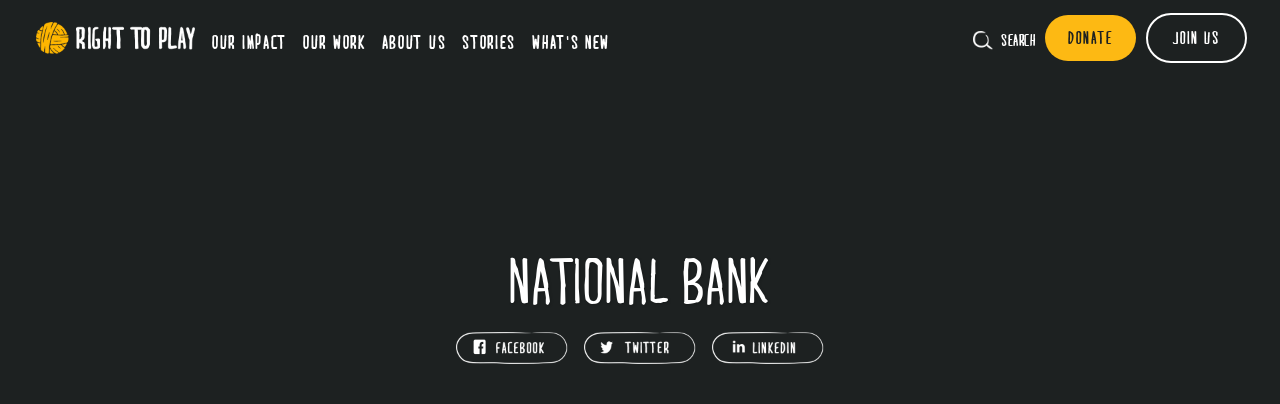

--- FILE ---
content_type: text/html; charset=utf-8
request_url: https://righttoplay.org.uk/en/our-partners/national-bank-/national-bank/
body_size: 4455
content:









<!DOCTYPE html>
<html lang="en" class="no-js ">
    <head>
        <meta charset="utf-8" />
        <title>
            
  
    National Bank
  

            
                
                    - Right To Play
                
            
        </title>

        <meta name="viewport" content="width=device-width, initial-scale=1, user-scalable=yes" />
        


        <meta property="og:type" content="website" />
        <meta property="og:url" content="https://righttoplay.org.uk/en/our-partners/national-bank-/national-bank/" />
        <meta name="twitter:card" content="National Bank" />
        <meta name="twitter:site" content="@RightToPlayIntl" />
        <meta property="og:app_id" content="190972598466608" />
        

        
  
    
    <meta property="og:image" content="" />
  
  <meta name="description"
        content="None" />
  <meta property="og:title"
        content="National Bank" />
  <meta property="og:description"
        content="None" />


        
  <link rel="stylesheet"
        type="text/css"
        href="/static/lib/owlcarousel/assets/owl.carousel.min.761bea69e4eb.css">
  <link rel="stylesheet"
        type="text/css"
        href="/static/lib/owlcarousel/assets/owl.theme.default.min.594b81805a98.css">

        
        <link rel="stylesheet" type="text/css" href="/static/css/style.92a9b094dda3.css?v=2.6">

        <link rel="canonical" href="https://righttoplay.org.uk/en/our-partners/national-bank-/national-bank/">
        <link rel="apple-touch-icon" sizes="72x72" href="/static/img/apple-touch-icon.37ceda1179e2.png">
        <link rel="icon" type="image/png" sizes="16x16" href="/static/img/favicon-16x16.c86defd20a13.png">
        <link rel="icon" type="image/png" sizes="32x32" href="/static/img/favicon-32x32.47f1cbfcd3b1.png">
        <link rel="icon" type="image/png" sizes="96x96" href="/static/img/favicon-96x96.11ae8d3fd31b.png">
        <link rel="manifest" href="/static/img/site.21b5e84cbe95.webmanifest">
        <link rel="mask-icon" href="/static/img/safari-pinned-tab.64f9ffb843e2.svg" color="#fdb913">
        <meta name="msapplication-TileColor" content="#da532c">
        <meta name="msapplication-config" content="/static/img/browserconfig.1771371b2174.xml">
        <meta name="theme-color" content="#ffffff">

        <script type="text/javascript" src="/static/js/cookieLanguage-cookieyes.43c7cc398e79.js"></script>

        <!-- Google Tag Manager -->
        <script>(function(w,d,s,l,i){w[l]=w[l]||[];w[l].push({'gtm.start':
        new Date().getTime(),event:'gtm.js'});var f=d.getElementsByTagName(s)[0],
        j=d.createElement(s),dl=l!='dataLayer'?'&l='+l:'';j.async=true;j.src=
        'https://www.googletagmanager.com/gtm.js?id='+i+dl;f.parentNode.insertBefore(j,f);
        })(window,document,'script','dataLayer','GTM-52HVHH2');</script>
        <!-- End Google Tag Manager -->

        <!-- Global site tag (gtag.js) - Google Ads: 879985061 -->
        <script>
            window.dataLayer = window.dataLayer || [];
            function gtag(){dataLayer.push(arguments);}
            gtag('js', new Date());

            gtag('config', 'GTM-52HVHH2');
        </script>

        <!-- HOTJAR -->
        <script>
            (function(h,o,t,j,a,r){
                h.hj=h.hj||function(){(h.hj.q=h.hj.q||[]).push(arguments)};
                h._hjSettings={hjid:2582466,hjsv:6};
                a=o.getElementsByTagName('head')[0];
                r=o.createElement('script');r.async=1;
                r.src=t+h._hjSettings.hjid+j+h._hjSettings.hjsv;
                a.appendChild(r);
            })(window,document,'https://static.hotjar.com/c/hotjar-','.js?sv=');
        </script>

        
    </head>

    <body class="
  
  template-article-page article-type-long
  
">

        

        <!-- Google Tag Manager (noscript) -->
        <noscript><iframe src="https://www.googletagmanager.com/ns.html?id=GTM-52HVHH2"
        height="0" width="0" style="display:none;visibility:hidden"></iframe></noscript>
        <!-- End Google Tag Manager (noscript) -->

        

        <div class="header text-gradient ">
            


<ul class="header-nav-left header-nav-left-desktop show-desktop">
    
    
    <li class=" logo"><a href="/en/">Home</a></li>
    
    
    
    <li class=""><a href="/en/impact/">Our Impact</a></li>
    
    
    
    <li class=""><a href="/en/our-work/">Our Work</a></li>
    
    
    
    <li class=""><a href="/en/about-us/">About Us</a></li>
    
    
    
    <li class=""><a href="/en/stories/">Stories</a></li>
    
    
    
    <li class=""><a href="/en/news/">What&#x27;s New</a></li>
    
    
</ul>

<ul class="header-nav-left header-nav-left-mobile show-mobile">

    <div class="mobile-header-wrap">
        
            
                <li class=" logo"><a href="/en/">Home</a></li>
            
        
            
        
            
        
            
        
            
        
            
        

        <div class="mobile-right-elements">
            <li class="search-icon-mobile"><a href="/en/search/">Search</a></li>
            
            <li class="donate"><a href="https://donateuk.righttoplay.com/Donation/Play-Changes-Everything/" class="btn btn-donate"><span>Donate</span></a></li>
            
        </div>
    </div>

    <div class="mobile-nav">

        <div class="mobile-menu-toggle">
            <label for="main-menu-toggle" class="sr-only">Toggle Mobile Menu</label>
            <input type="checkbox" id="main-menu-toggle" /><div class="hamburger"></div>
            <ul class="mobile-header-nav ">
            
                
            
                
                    <li class=""><a href="/en/impact/">Our Impact</a></li>
                
            
                
                    <li class=""><a href="/en/our-work/">Our Work</a></li>
                
            
                
                    <li class=""><a href="/en/about-us/">About Us</a></li>
                
            
                
                    <li class=""><a href="/en/stories/">Stories</a></li>
                
            
                
                    <li class=""><a href="/en/news/">What&#x27;s New</a></li>
                
            
            


<li class=" get-involved-first"><a href="/en/national-offices/national-office-uk/get-involved/stay-connected-to-our-work/">Stay connected to our work</a></li>

<li class=""><a href="/en/national-offices/national-office-uk/whats-new/childrens-emergency-fund/">CHILDREN&#x27;S EMERGENCY FUND</a></li>

<li class=""><a href="/en/get-involved/">Get Involved</a></li>

<li class=""><a href="/en/events/">Events</a></li>

<li class=""><a href="/en/national-offices/national-office-uk/careers/">Careers</a></li>



                <li class="bottom">
                    <div class="mobile-header-wrap">
                        
                    </div>
                </li>
            </ul>
        </div>
     </div>
</ul>

<ul class="header-nav-right">
    <li class="search-icon"><a href="/en/search/">Search</a></li>
    
    
    <li><a href="https://donateuk.righttoplay.com/Donation/Play-Changes-Everything/" class="btn btn-donate"><span>Donate</span></a></li>
    

    

<li class="dropdown get-involved-button">
  <a class="btn btn-get-involved" href="#"><span>Join Us</span></a>
    <ul class="submenu">
      
        <li class=""><a href="/en/national-offices/national-office-uk/get-involved/stay-connected-to-our-work/">Stay connected to our work</a></li>
      
        <li class=""><a href="/en/national-offices/national-office-uk/whats-new/childrens-emergency-fund/">CHILDREN&#x27;S EMERGENCY FUND</a></li>
      
        <li class=""><a href="/en/get-involved/">Get Involved</a></li>
      
        <li class=""><a href="/en/events/">Events</a></li>
      
        <li class=""><a href="/en/national-offices/national-office-uk/careers/">Careers</a></li>
      
    </ul>
</li>


    
</ul>
<div class="clear"></div>
        </div>
        <div class="page-content">
        
  
    <section class="article-top article-top-long hero hero-centered light-text"
             style="background-image:linear-gradient(0deg, rgba(0,0,0,1) 0%, rgba(255,255,255,0) 35%), url();">
      <h1 style="">
        National Bank
      </h1>
      
        
          <ul class="share-buttons">
            <li class="facebook">
              <a href="https://www.facebook.com/share.php?u=https://righttoplay.org.uk/en/our-partners/national-bank-/national-bank/&amp;t=National Bank">Share on Facebook</a>
            </li>
            <li class="twitter">
              <a href="https://twitter.com/intent/tweet?original_referer=@RightToPlay&amp;source=tweetbutton&amp;text=National Bank&amp;url=https://righttoplay.org.uk/en/our-partners/national-bank-/national-bank/">Share on Twitter</a>
            </li>
            <li class="linkedin">
              <a href="https://www.linkedin.com/cws/share?url=https://righttoplay.org.uk/en/our-partners/national-bank-/national-bank/">Share on LinkedIn</a>
            </li>
          </ul>
        
      
    </section>
  
  <section class="article-content article-bg">
    
    <div class=''>

      <div class="article-wrapper-form ">
        
        <div class="form-wrapper ">
          
        </div>
        
          <div class="fade"></div>
        
      </div>

      <div class="article-wrapper-content ">
        

        
        

        
        
      </div>
    </div>
  </section>
  

        </div>

        <div class="footer">

            <div class="footer-subscribe">
                <h2>Stay connected to the Uprisers</h2>

                
                    <div class="email-signup-form-widget">
                        <div class="form-input-row">
                            <script type="text/javascript">var loc = "https://mcrmweb.righttoplay.com/righttoplayusaorg-avxgu/pages/";var cdSurveyCdn = "https://mcrmweb.righttoplay.com/web/newformeditor/";</script>
<script type="text/javascript" src="https://mcrmweb.righttoplay.com/web/newformeditor/CDWidget.js"></script>
<div pageID="q2brmgmfefc64mbfvzssda"></div>
                        </div>
                    </div>
                
            </div>

            <div class="thanks">Thanks!</div>
            <div class="footer-main">

                <ul class="footer-column">
                    


<li><h2>Learn More</h2></li>

<li class=""><a href="https://apppack-app-righttoplay-publics3bucket-veclfraq9ykl.s3.amazonaws.com/documents/Right_to_Play_Safeguarding_Policy_Approved_April_2023.pdf">Our Safeguarding Policy</a></li>

<li class=""><a href="/en/national-offices/national-office-uk/annual-reports/">Annual Reports</a></li>

<li class=""><a href="/en/national-offices/national-office-uk/resources-publications/">Resources &amp; Publications</a></li>


                </ul>

                <ul class="footer-column">
                    


<li><h2></h2></li>

<li class="ancestor"><a href="">Whistleblower Policy</a></li>

<li class=""><a href="/en/national-offices/national-office-uk/contact-us/">Contact Us</a></li>

<li class=""><a href="/en/faq/">FAQs</a></li>

<li class=""><a href="/en/landing/safeguarding/">Safeguarding</a></li>


                </ul>

                <ul class="footer-column">
                    


<li><h2></h2></li>

<li class=""><a href="/en/our-leadership/">Our Leadership</a></li>

<li class="ancestor"><a href="/en/our-partners/">Partners in Play</a></li>

<li class=""><a href="/en/ambassadors/">Play Ambassadors</a></li>


                </ul>


                <ul class="footer-column wide">
                    
                    <li class="country-switcher" id="show-country-modal"><span class="flag" style="background-image:url(https://apppack-app-righttoplay-publics3bucket-veclfraq9ykl.s3.amazonaws.com/images/uk.width-84.webp);"></span><a href="#">Visit our global Right To Play sites →</a></li>
                    <li class="social-icons">
                        <a href="https://www.facebook.com/RightToPlayUK/" target="_blank" class="social-icon social-icon-fb">Facebook</a>
                        <a href="https://twitter.com/RightToPlay_UK" target="_blank" class="social-icon social-icon-tw">Twitter</a>
                        <a href="https://www.instagram.com/righttoplayuk/" target="_blank" class="social-icon social-icon-ig">Instagram</a>
                        <a href="https://www.linkedin.com/company/right-to-play-uk/" target="_blank" class="social-icon social-icon-li">Linked In</a>
                        <a href="https://www.youtube.com/channel/UCHxnm7YrfNHpBy9k6EEvwYQ" target="_blank" class="social-icon social-icon-yt">Youtube</a>

                    </li>
                </ul>
                <div class="clear"></div>
            </div>

            <div class="footer-bottom">
                <ul class="footer-legal">
                    <li>&copy; 2025 RIGHT TO PLAY. V2.6</li>
                    <li><a href="/en/privacy-policy/">Privacy Policy</a></li>
                    <li><a href="/en/terms-and-conditions/">Terms &amp; Conditions</a></li>
                </ul>
                <div class="footer-charitable">
                    
                    <a  href="#"  class="charity-icon"><img alt="FR_RegLogo.eps" decoding="async" height="91" loading="lazy" src="https://apppack-app-righttoplay-publics3bucket-veclfraq9ykl.s3.amazonaws.com/images/FR_RegLogo_Mono_HR.width-300.webp" width="300"></a>
                    
                    
                    
                    <div class="business-info">Registered Charity Numbers<br />1112404, SC052331</div>
                    
                </div>
                <div class="clear"></div>
            </div>

        </div>
        <div id="blind"></div>
        <div id="country-modal" class="modal">
            <ul>
                
                    <li><a href="https://righttoplay.com?no-redirect=true"   hreflang="en">International</a></li>
                
                    <li><a href="https://righttoplay.ca"   hreflang="en-ca">Canada</a></li>
                
                    <li><a href="https://righttoplay.de"   hreflang="de">Germany</a></li>
                
                    <li><a href="https://righttoplay.nl"   hreflang="nl">Netherlands</a></li>
                
                    <li><a href="https://righttoplay.no"   hreflang="nb">Norway</a></li>
                
                    <li><a href="https://righttoplay.ch"   hreflang="de-ch">Switzerland</a></li>
                
                    <li><a href="https://righttoplay.org.uk"  class="current"    hreflang="en-gb">United Kingdom</a></li>
                
                    <li><a href="https://righttoplayusa.org"   hreflang="en">United States</a></li>
                
            </ul>
            <div id="close-country-modal"></div>
        </div>

        <div class="modal" id="popup-embed-modal">
            <div id="close-popup-embed-modal"></div>
            <iframe></iframe>
        </div>

        <script type="text/javascript" src="/static/lib/jquery/jquery.min.2c872dbe60f4.js"></script>
        <script type="text/javascript" src="/static/lib/select2/select2.min.86fee17cd48a.js"></script>
        <script type="text/javascript" src="/static/lib/icheck/icheck.min.b49273b51dae.js"></script>
        
  <script type="text/javascript"
          src="/static/lib/owlcarousel/owl.carousel.min.f416f9031fef.js"></script>
  <script>
        var checkboxes = $('form input[type="checkbox"]');
        for(let checkbox of checkboxes) {

            const label = $(checkbox).prev()[0];
            label.innerHTML = label.innerHTML.replace(':', '');

            $(checkbox).after($(label));
            $(label).css({paddingLeft: 6});

        }
  </script>

        <script type="text/javascript" src="/static/js/app.ce7345b6cc75.js"></script>

        
  
    
        <!-- Facebook Pixel Code -->
        <script>!function(e,t,n,c,o,a,f){e.fbq||(o=e.fbq=function(){o.callMethod?o.callMethod.apply(o,arguments):o.queue.push(arguments)},e._fbq||(e._fbq=o),o.push=o,o.loaded=!0,o.version="2.0",o.queue=[],(a=t.createElement(n)).async=!0,a.src="https://connect.facebook.net/en_US/fbevents.js",(f=t.getElementsByTagName(n)[0]).parentNode.insertBefore(a,f))}(window,document,"script"),fbq("init","547410888979771"),fbq("track","PageView");</script>
        <noscript><img height="1" width="1" src="https://www.facebook.com/tr?id=547410888979771&ev=PageView&noscript=1"/></noscript>
        <!-- End Facebook Pixel Code -->
        
  


        
        
        <script src="https://load.fomo.com/api/v1/y3EqWdfBSyXvhHz-407Nnw/load.js" async></script>
        
    <script defer src="https://static.cloudflareinsights.com/beacon.min.js/vcd15cbe7772f49c399c6a5babf22c1241717689176015" integrity="sha512-ZpsOmlRQV6y907TI0dKBHq9Md29nnaEIPlkf84rnaERnq6zvWvPUqr2ft8M1aS28oN72PdrCzSjY4U6VaAw1EQ==" data-cf-beacon='{"version":"2024.11.0","token":"5ec333d0ba234a939117b69052c817ba","r":1,"server_timing":{"name":{"cfCacheStatus":true,"cfEdge":true,"cfExtPri":true,"cfL4":true,"cfOrigin":true,"cfSpeedBrain":true},"location_startswith":null}}' crossorigin="anonymous"></script>
</body>
</html>


--- FILE ---
content_type: text/html; charset=utf-8
request_url: https://righttoplay.org.uk/csrf-token
body_size: 221
content:
<div class="csrf-token-findme"><input type="hidden" name="csrfmiddlewaretoken" value="AzNeFZ3rw9LcPatS5xyjB77dZXtkK59T5S5IaIjxBHcORIIYbouS29Q1VGDf6TJe"></div>

--- FILE ---
content_type: text/css; charset="utf-8"
request_url: https://righttoplay.org.uk/static/css/style.92a9b094dda3.css?v=2.6
body_size: 26690
content:
@charset "UTF-8";
/*!
 * righttoplay
 * 
 * 
 * @author 
 * @version 1.0.0
 * Copyright 2025. ISC licensed.
 */a,abbr,acronym,address,applet,article,aside,audio,b,big,blockquote,body,canvas,caption,center,cite,code,dd,del,details,dfn,div,dl,dt,em,embed,fieldset,figcaption,figure,footer,form,h1,h2,h3,h4,h5,h6,header,hgroup,html,i,iframe,img,ins,kbd,label,legend,li,mark,menu,nav,object,ol,output,p,pre,q,ruby,s,samp,section,small,span,strike,strong,sub,summary,sup,table,tbody,td,tfoot,th,thead,time,tr,tt,u,ul,var,video{margin:0;padding:0;border:0;font-size:100%;font:inherit;vertical-align:baseline}article,aside,details,figcaption,figure,footer,header,hgroup,menu,nav,section{display:block}body{line-height:1}ol,ul{list-style:none}blockquote,q{quotes:none}blockquote:after,blockquote:before,q:after,q:before{content:"";content:none}table{border-collapse:collapse;border-spacing:0}html{box-sizing:border-box}*,:after,:before{box-sizing:inherit}input,textarea{outline:none}*{-webkit-font-smoothing:antialiased;-moz-osx-font-smoothing:grayscale}.clear:after,.clear:before{content:" ";display:table}.clear{*zoom:1}.clear:after{clear:both}.sr-only{position:absolute;width:1px;height:1px;padding:0;margin:-1px;overflow:hidden;clip:rect(0,0,0,0);border:0}@font-face{font-family:MariDavid;src:url("../fonts/maridavid-regular.75ce771c2ffb.woff2") format("woff2"),url("../fonts/maridavid-regular.ff00d1b2ba49.woff") format("woff");font-weight:100;font-style:normal;font-display:swap}@font-face{font-family:MariDavid;src:url("../fonts/maridavid-bold.349176a3625a.woff2") format("woff2"),url("../fonts/maridavid-bold.a5ee51cba63c.woff") format("woff");font-weight:500;font-style:normal;font-display:swap}@font-face{font-family:MariDavid;src:url("../fonts/maridavid-extrabold.1201c0cb208f.woff2") format("woff2"),url("../fonts/maridavid-extrabold.e850c34940a4.woff") format("woff");font-weight:1000;font-style:normal;font-display:swap}@font-face{font-family:Rubik;font-style:normal;font-display:swap;font-weight:300;src:url("../fonts/rubik-v21-latin-300.4109d55e3796.eot");src:local(""),url("../fonts/rubik-v21-latin-300.4109d55e3796.eot?#iefix") format("embedded-opentype"),url("../fonts/rubik-v21-latin-300.958821f537e3.woff2") format("woff2"),url("../fonts/rubik-v21-latin-300.1b0f53e405a0.woff") format("woff"),url("../fonts/rubik-v21-latin-300.07f4afd3cb0d.ttf") format("truetype"),url("../fonts/rubik-v21-latin-300.485d9480b3ce.svg#Rubik") format("svg")}@font-face{font-family:Rubik;font-style:normal;font-display:swap;font-weight:500;src:url("../fonts/rubik-v21-latin-500.ae290204d941.eot");src:local(""),url("../fonts/rubik-v21-latin-500.ae290204d941.eot?#iefix") format("embedded-opentype"),url("../fonts/rubik-v21-latin-500.cd70d6f2e3e5.woff2") format("woff2"),url("../fonts/rubik-v21-latin-500.bb6671bac296.woff") format("woff"),url("../fonts/rubik-v21-latin-500.698d7fce5e72.ttf") format("truetype"),url("../fonts/rubik-v21-latin-500.e0742049c116.svg#Rubik") format("svg")}@font-face{font-family:Rubik;font-style:normal;font-display:swap;font-weight:400;src:url("../fonts/rubik-v21-latin-regular.1ca8a714fca9.eot");src:local(""),url("../fonts/rubik-v21-latin-regular.1ca8a714fca9.eot?#iefix") format("embedded-opentype"),url("../fonts/rubik-v21-latin-regular.637e6eeebaa9.woff2") format("woff2"),url("../fonts/rubik-v21-latin-regular.42929e3b0270.woff") format("woff"),url("../fonts/rubik-v21-latin-regular.a01f702ac8a7.ttf") format("truetype"),url("../fonts/rubik-v21-latin-regular.8d5eb2ac4f71.svg#Rubik") format("svg")}@font-face{font-family:Rubik;font-style:normal;font-display:swap;font-weight:700;src:url("../fonts/rubik-v21-latin-700.bf555d7b262d.eot");src:local(""),url("../fonts/rubik-v21-latin-700.bf555d7b262d.eot?#iefix") format("embedded-opentype"),url("../fonts/rubik-v21-latin-700.bfb36b6b7d42.woff2") format("woff2"),url("../fonts/rubik-v21-latin-700.09c2f0aa066d.woff") format("woff"),url("../fonts/rubik-v21-latin-700.9b26518352bc.ttf") format("truetype"),url("../fonts/rubik-v21-latin-700.b1637709dd71.svg#Rubik") format("svg")}@font-face{font-family:Rubik;font-style:italic;font-weight:300;font-display:swap;src:url("../fonts/rubik-v21-latin-300italic.c2fc68f5da39.eot");src:local(""),url("../fonts/rubik-v21-latin-300italic.c2fc68f5da39.eot?#iefix") format("embedded-opentype"),url("../fonts/rubik-v21-latin-300italic.454dd2a1ce86.woff2") format("woff2"),url("../fonts/rubik-v21-latin-300italic.0bd37ede77a3.woff") format("woff"),url("../fonts/rubik-v21-latin-300italic.3a00706d4060.ttf") format("truetype"),url("../fonts/rubik-v21-latin-300italic.36a8f50882bb.svg#Rubik") format("svg")}@font-face{font-family:Rubik;font-style:italic;font-weight:400;font-display:swap;src:url("../fonts/rubik-v21-latin-italic.31928e8d8ea3.eot");src:local(""),url("../fonts/rubik-v21-latin-italic.31928e8d8ea3.eot?#iefix") format("embedded-opentype"),url("../fonts/rubik-v21-latin-italic.99bbc2e3f8a6.woff2") format("woff2"),url("../fonts/rubik-v21-latin-italic.d9d18b1a8876.woff") format("woff"),url("../fonts/rubik-v21-latin-italic.5c10ee0e329a.ttf") format("truetype"),url("../fonts/rubik-v21-latin-italic.d44e8f1000c9.svg#Rubik") format("svg")}@font-face{font-family:Rubik;font-style:italic;font-weight:500;font-display:swap;src:url("../fonts/rubik-v21-latin-500italic.0fe5ff038787.eot");src:local(""),url("../fonts/rubik-v21-latin-500italic.0fe5ff038787.eot?#iefix") format("embedded-opentype"),url("../fonts/rubik-v21-latin-500italic.c16c296d660f.woff2") format("woff2"),url("../fonts/rubik-v21-latin-500italic.ecd8a8764b3c.woff") format("woff"),url("../fonts/rubik-v21-latin-500italic.8780ba2e29e2.ttf") format("truetype"),url("../fonts/rubik-v21-latin-500italic.4e0cb5043dc1.svg#Rubik") format("svg")}@font-face{font-family:Rubik;font-style:italic;font-weight:700;font-display:swap;src:url("../fonts/rubik-v21-latin-700italic.5843b6522142.eot");src:local(""),url("../fonts/rubik-v21-latin-700italic.5843b6522142.eot?#iefix") format("embedded-opentype"),url("../fonts/rubik-v21-latin-700italic.0f614148551e.woff2") format("woff2"),url("../fonts/rubik-v21-latin-700italic.216d9e9332e1.woff") format("woff"),url("../fonts/rubik-v21-latin-700italic.93e3b3d777c6.ttf") format("truetype"),url("../fonts/rubik-v21-latin-700italic.c7f9f77ff420.svg#Rubik") format("svg")}.text-center{text-align:center}.header{position:fixed;width:100%;height:78px;padding-bottom:16px;z-index:500;transition:all .35s ease-in-out}.header.has-announcement{top:42px}@media (min-width:320px) and (max-width:1200px){.header{position:fixed;width:100%;height:62px;display:block;background-color:#fff}}.header ul.header-nav-left.header-nav-left-desktop{position:relative;float:left;padding-left:30px;padding-top:32px}@media (min-width:500px) and (max-width:1200px){.header ul.header-nav-left.header-nav-left-desktop{padding-left:0}}.header ul.header-nav-left.header-nav-left-desktop li{display:inline-block;margin:0 10px;white-space:nowrap}@media (min-width:1201px) and (max-width:1400px){.header ul.header-nav-left.header-nav-left-desktop li{margin:0 8px}}@media (min-width:1201px) and (max-width:1300px){.header ul.header-nav-left.header-nav-left-desktop li{margin:0 6px}}.header ul.header-nav-left.header-nav-left-desktop li a{font-family:MariDavid,serif;font-weight:100;font-size:20px;color:#fff;text-decoration:none;text-transform:uppercase;font-weight:400;letter-spacing:1.7px;transition:color .3s;white-space:nowrap}@media (min-width:1201px) and (max-width:1400px){.header ul.header-nav-left.header-nav-left-desktop li a{font-size:19px}}.header ul.header-nav-left.header-nav-left-desktop li a:hover{border-bottom-width:1px;border-bottom-style:solid}.header ul.header-nav-left.header-nav-left-desktop li.logo a{position:relative;display:block;top:-14px;width:200px;height:40px;text-indent:-9999px;background-image:url("../img/logos/logo-light.0fc56ec88d4a.png");background-size:contain;background-repeat:no-repeat}@media (min-width:1201px) and (max-width:1400px){.header ul.header-nav-left.header-nav-left-desktop li.logo a{width:180px;height:36px;top:-12px}}@media (min-width:1201px) and (max-width:1300px){.header ul.header-nav-left.header-nav-left-desktop li.logo a{width:160px;height:32px;top:-10px}}.header ul.header-nav-left.header-nav-left-desktop li.logo a:hover{border-bottom:none;font-weight:400}@media (min-width:500px) and (max-width:1200px){.header ul.header-nav-left.header-nav-left-desktop li.logo a{width:100px;height:20px;top:-3px}}@media (min-width:500px) and (max-width:1200px){.header ul.header-nav-left.header-nav-left-desktop li{margin:0 6px}.header ul.header-nav-left.header-nav-left-desktop li a{font-size:18px}}.header ul.header-nav-left.header-nav-left-desktop li.active:not(.logo) a{font-weight:500;border-bottom-width:2px;border-bottom-style:solid}.header ul.header-nav-left.header-nav-left-mobile{display:none}@media (min-width:320px) and (max-width:1200px){.header ul.header-nav-left.header-nav-left-mobile{display:flex;position:relative;align-items:center;width:90%;margin:0 auto;padding:0;height:62px}}.header ul.header-nav-left.header-nav-left-mobile .mobile-header-wrap{display:flex;align-items:center;justify-content:space-between;width:100%;padding:0 16px;gap:12px}.header ul.header-nav-left.header-nav-left-mobile .mobile-header-wrap .logo{flex-shrink:0;display:flex;align-items:center}.header ul.header-nav-left.header-nav-left-mobile .mobile-header-wrap .logo a{position:relative;display:block;width:120px;height:24px;text-indent:-9999px;background-image:url("../img/logos/logo-dark.ce6008f2540e.png");background-size:contain;background-repeat:no-repeat}.header ul.header-nav-left.header-nav-left-mobile .mobile-header-wrap .mobile-right-elements{display:flex;align-items:center;gap:12px;flex-shrink:0}.header ul.header-nav-left.header-nav-left-mobile .mobile-header-wrap .mobile-right-elements .search-icon-mobile{order:1;display:flex;align-items:center}.header ul.header-nav-left.header-nav-left-mobile .mobile-header-wrap .mobile-right-elements .search-icon-mobile a{display:flex;align-items:center;width:26px;height:26px;text-indent:-9999px;background:url("../img/icons/search-dark.5d172d2fac9b.png") no-repeat 50%}@media only screen and (min-resolution:1.3dppx){.header ul.header-nav-left.header-nav-left-mobile .mobile-header-wrap .mobile-right-elements .search-icon-mobile a{background:url("../img/icons/search-dark@2x.48f222bb96e7.png") no-repeat 50%;background-size:26px 26px}}@media only screen and (min-resolution:2.25dppx){.header ul.header-nav-left.header-nav-left-mobile .mobile-header-wrap .mobile-right-elements .search-icon-mobile a{background:url("../img/icons/search-dark@3x.8c3f4c8b8717.png") no-repeat 50%;background-size:26px 26px}}.header ul.header-nav-left.header-nav-left-mobile .mobile-header-wrap .mobile-right-elements .get-involved-button{order:3;display:flex;align-items:center}.header ul.header-nav-left.header-nav-left-mobile .mobile-header-wrap .mobile-right-elements .get-involved-button a{display:inline-flex;align-items:center;justify-content:center;height:38px;padding:0 12px;border-radius:19px;font-size:16px;background-color:transparent;color:#1d2121;border:2px solid #1d2121;text-decoration:none;font-family:MariDavid,serif;font-weight:100;font-weight:500;text-transform:uppercase;letter-spacing:1px;transition:all .3s ease;white-space:nowrap}.header ul.header-nav-left.header-nav-left-mobile .mobile-header-wrap .mobile-right-elements .get-involved-button a:hover{color:#fff}.header ul.header-nav-left.header-nav-left-mobile .mobile-header-wrap .mobile-right-elements .get-involved-button a span{padding:8px 8px 10px 10px}.header ul.header-nav-left.header-nav-left-mobile .mobile-header-wrap .mobile-right-elements .donate{order:2;display:flex;align-items:center}.header ul.header-nav-left.header-nav-left-mobile .mobile-header-wrap .mobile-right-elements .donate a{display:flex;align-items:center}.header ul.header-nav-left.header-nav-left-mobile .mobile-header-wrap .mobile-right-elements .donate a span{padding:8px 8px 10px 10px}.header ul.header-nav-left.header-nav-left-mobile .mobile-nav{display:flex;align-items:center;margin-left:12px;margin-right:16px;flex-shrink:0}@media screen and (max-width:600px){.header ul.header-nav-left.header-nav-left-mobile .mobile-header-wrap .get-involved-button{display:none}}@media (min-width:320px) and (max-width:1200px){.header ul.header-nav-left.header-nav-left-mobile{position:relative;width:100%;padding:0}.header ul.header-nav-left.header-nav-left-mobile li{height:auto;width:auto}.header ul.header-nav-left.header-nav-left-mobile li.logo a{position:relative;display:block;width:120px;height:24px;text-indent:-9999px;background-image:url("../img/logos/logo-dark.ce6008f2540e.png");background-size:contain;background-repeat:no-repeat}}.header ul.header-nav-left.header-nav-left-mobile .mobile-nav{display:none;position:relative;top:0}@media (min-width:320px) and (max-width:1200px){.header ul.header-nav-left.header-nav-left-mobile .mobile-nav{display:block}}.header ul.header-nav-left.header-nav-left-mobile .mobile-nav .mobile-menu-toggle{display:block;position:relative;top:0;left:0;-webkit-user-select:none;user-select:none;z-index:200}.header ul.header-nav-left.header-nav-left-mobile .mobile-nav .mobile-menu-toggle input{display:block;width:40px;height:32px;position:absolute;top:-7px;left:-5px;cursor:pointer;opacity:0;z-index:201;-webkit-touch-callout:none}.header ul.header-nav-left.header-nav-left-mobile .mobile-nav .mobile-menu-toggle input:checked~.hamburger{background-image:url("../img/buttons/close-black.39dcd66fba75.png");width:26px;height:23px}.header ul.header-nav-left.header-nav-left-mobile .mobile-nav .mobile-menu-toggle input:checked~ul{transform:none}.header ul.header-nav-left.header-nav-left-mobile .mobile-nav .mobile-menu-toggle .hamburger{display:block;width:30px;height:20px;position:relative;z-index:10;background-image:url("../img/buttons/hamburger-black.2aeeadd9262c.png");background-size:contain;background-repeat:no-repeat;background-position:50%}.header ul.header-nav-left.header-nav-left-mobile .mobile-nav .mobile-menu-toggle ul.mobile-header-nav{position:fixed;width:100%;height:100%;left:0;top:62px;padding-top:0;padding-bottom:100px;background:#fff;list-style-type:none;-webkit-font-smoothing:antialiased;transform-origin:0 0;transform:translateY(-120%);z-index:9;transition:transform .5s cubic-bezier(.77,.2,.05,1)}.header ul.header-nav-left.header-nav-left-mobile .mobile-nav .mobile-menu-toggle ul.mobile-header-nav.has-announcement{top:52px}.header ul.header-nav-left.header-nav-left-mobile .mobile-nav .mobile-menu-toggle ul.mobile-header-nav li{display:block;padding:14px 0;font-size:24px;width:90%;border-bottom:1px solid #d8d8d8;text-indent:0;font-family:MariDavid,serif;font-weight:100;text-transform:none;color:#1d2121;font-weight:500;letter-spacing:2px;margin:0 auto}@media screen and (max-height:900px){.header ul.header-nav-left.header-nav-left-mobile .mobile-nav .mobile-menu-toggle ul.mobile-header-nav li{padding:12px 0;font-size:20px}}@media screen and (max-height:667px){.header ul.header-nav-left.header-nav-left-mobile .mobile-nav .mobile-menu-toggle ul.mobile-header-nav li{padding:8px 0;font-size:17px}}.header ul.header-nav-left.header-nav-left-mobile .mobile-nav .mobile-menu-toggle ul.mobile-header-nav li:first-child{border-top:1px solid #d8d8d8}.header ul.header-nav-left.header-nav-left-mobile .mobile-nav .mobile-menu-toggle ul.mobile-header-nav li.active a{color:#fdb913;text-decoration:underline;text-underline-offset:4px}.header ul.header-nav-left.header-nav-left-mobile .mobile-nav .mobile-menu-toggle ul.mobile-header-nav li a:hover{text-decoration:underline;text-underline-offset:4px}.header ul.header-nav-left.header-nav-left-mobile .mobile-nav .mobile-menu-toggle ul.mobile-header-nav li.get-involved-first{padding-top:2rem}.header ul.header-nav-left.header-nav-left-mobile .mobile-nav .mobile-menu-toggle ul.mobile-header-nav li.bottom{position:absolute;display:block;bottom:0;left:0;width:100%}.header ul.header-nav-left.header-nav-left-mobile .mobile-nav .mobile-menu-toggle ul.mobile-header-nav li.bottom .language-switcher{position:absolute;right:0;bottom:140px}.header ul.header-nav-left.header-nav-left-mobile .mobile-nav .mobile-menu-toggle ul.mobile-header-nav li.bottom .language-switcher a{padding:0 8px 0 0}.header ul.header-nav-left.header-nav-left-mobile .mobile-nav .mobile-menu-toggle ul.mobile-header-nav li.bottom .language-switcher a:last-child{border-right:none;padding-right:0}.header ul.header-nav-right{position:relative;float:right;padding-top:15px;padding-right:30px;text-align:right}@media (min-width:320px) and (max-width:1200px){.header ul.header-nav-right{width:100%;float:none;display:none}}@media (min-width:500px) and (max-width:1200px){.header ul.header-nav-right{padding-right:0}}.header ul.header-nav-right li{display:inline-block;position:relative;margin:0 5px;white-space:nowrap}@media (min-width:1201px) and (max-width:1400px){.header ul.header-nav-right li{margin:0 4px}}@media (min-width:1201px) and (max-width:1300px){.header ul.header-nav-right li{margin:0 3px}}.header ul.header-nav-right li.search-icon{position:relative;top:6px}.header ul.header-nav-right li.search-icon a{display:flex;align-items:center;position:relative;color:#fff;font-family:MariDavid,serif;font-weight:100;font-size:20px;font-weight:400;text-decoration:none;text-transform:uppercase;letter-spacing:.5px;transition:color .3s;text-underline-offset:5px}@media (min-width:1201px) and (max-width:1400px){.header ul.header-nav-right li.search-icon a{font-size:18px}}@media (min-width:1201px) and (max-width:1300px){.header ul.header-nav-right li.search-icon a{font-size:16px}}.header ul.header-nav-right li.search-icon a:before{content:"";display:inline-block;width:20px;height:20px;margin-right:8px;background:url("../img/icons/search-light.7cedfe2d168f.png") no-repeat 50%;background-size:contain;background-repeat:no-repeat}@media only screen and (min-resolution:1.3dppx){.header ul.header-nav-right li.search-icon a:before{background:url("../img/icons/search-light@2x.6f75fe1a0210.png") no-repeat 50%;background-size:20px 20px}}@media only screen and (min-resolution:2.25dppx){.header ul.header-nav-right li.search-icon a:before{background:url("../img/icons/search-light@3x.b305f644ba11.png") no-repeat 50%;background-size:20px 20px}}.header ul.header-nav-right li.search-icon a:hover{text-decoration:underline}.header ul.header-nav-right li.get-involved-button a.btn-get-involved{display:inline-block;height:50px;width:auto;text-decoration:none;padding:0 20px;margin:0;vertical-align:middle;text-align:center;background-color:transparent;color:#fff;border:2px solid #fff;border-radius:25px;font-size:20px;font-family:MariDavid,serif;font-weight:100;font-weight:500;text-transform:uppercase;letter-spacing:2px;transition:all .3s ease}@media (min-width:320px) and (max-width:1200px){.header ul.header-nav-right li.get-involved-button a.btn-get-involved{height:38px;padding:0 12px;border-radius:19px;font-size:22px}}.header ul.header-nav-right li.get-involved-button a.btn-get-involved span{color:inherit}@media (min-width:500px) and (max-width:1200px){.header ul.header-nav-right li{margin:0 8px}}.header ul.header-nav-right li.dropdown a,.header ul.header-nav-right li a{font-family:MariDavid,serif;font-weight:100;font-size:22px;color:#1d2121;letter-spacing:1.7px;text-decoration:none;text-transform:uppercase;font-weight:500;transition:color .3s}@media (min-width:500px) and (max-width:1200px){.header ul.header-nav-right li.dropdown a{font-size:18px}}.header ul.header-nav-right li.language-switcher a{font-family:MariDavid,serif;font-weight:100;font-size:22px;color:#1d2121;letter-spacing:1.7px;text-decoration:none;text-transform:uppercase;font-weight:500;padding:0 4px;border-right:2px solid #1d2121;transition:color .3s}@media (min-width:1201px) and (max-width:1400px){.header ul.header-nav-right li.language-switcher a{font-size:20px;padding:0 3px}}@media (min-width:1201px) and (max-width:1300px){.header ul.header-nav-right li.language-switcher a{font-size:18px;padding:0 2px}}@media (min-width:500px) and (max-width:1200px){.header ul.header-nav-right li.language-switcher a{font-size:18px}}.header ul.header-nav-right li.language-switcher a:hover{color:#fdb913;text-decoration:underline;text-underline-offset:4px}.header ul.header-nav-right li.language-switcher a:last-child{border-right:none}.header ul.header-nav-right li ul.submenu{position:absolute;display:block;right:-30px;width:auto;top:24px;text-align:left;margin:0;pointer-events:none;background:#fff;padding:0;padding-top:2px;opacity:0;transition:all .3s ease-in-out;border-radius:10px;box-shadow:0 0 12px rgba(0,0,0,.025)}.header ul.header-nav-right li ul.submenu.visible{opacity:1;pointer-events:all;top:50px}.header ul.header-nav-right li ul.submenu li{padding:12px 18px;display:block;margin:0;color:#1d2121;white-space:nowrap;border-bottom:1px solid rgba(0,0,0,.1);width:100%}.header ul.header-nav-right li ul.submenu li:last-child{border-bottom:none}.header ul.header-nav-right li ul.submenu li a{width:100%;display:block;color:#1d2121}.header ul.header-nav-right li ul.submenu li a:hover{text-decoration:underline}.header ul.header-nav-right li ul.submenu li.active a{color:#fdb913}.header.opaque ul.header-nav-left.header-nav-left-desktop li a,body.dark-header .header ul.header-nav-left.header-nav-left-desktop li a{color:#1d2121}.header.opaque ul.header-nav-left.header-nav-left-desktop li.logo a,body.dark-header .header ul.header-nav-left.header-nav-left-desktop li.logo a{background-image:url("../img/logos/logo-dark.ce6008f2540e.png");background-size:contain;background-repeat:no-repeat}.header.opaque ul.header-nav-right li.search-icon a,.header.opaque ul.header-nav-right li a,body.dark-header .header ul.header-nav-right li.search-icon a,body.dark-header .header ul.header-nav-right li a{color:#1d2121}.header.opaque ul.header-nav-right li.search-icon a:before,body.dark-header .header ul.header-nav-right li.search-icon a:before{background:url("../img/icons/search-dark.5d172d2fac9b.png") no-repeat 50%;background-size:contain;background-repeat:no-repeat}@media only screen and (min-resolution:1.3dppx){.header.opaque ul.header-nav-right li.search-icon a:before,body.dark-header .header ul.header-nav-right li.search-icon a:before{background:url("../img/icons/search-dark@2x.48f222bb96e7.png") no-repeat 50%;background-size:20px 20px}}@media only screen and (min-resolution:2.25dppx){.header.opaque ul.header-nav-right li.search-icon a:before,body.dark-header .header ul.header-nav-right li.search-icon a:before{background:url("../img/icons/search-dark@3x.8c3f4c8b8717.png") no-repeat 50%;background-size:20px 20px}}.header.opaque ul.header-nav-right li.language-switcher a,body.dark-header .header ul.header-nav-right li.language-switcher a{border-color:#1d2121}.header.opaque ul.header-nav-right li.get-involved-button a,body.dark-header .header ul.header-nav-right li.get-involved-button a{color:#1d2121;border-color:#1d2121}.header.opaque ul.header-nav-right li.get-involved-button a span,body.dark-header .header ul.header-nav-right li.get-involved-button a span{color:inherit}.header.opaque{background-color:#fff;color:#1d2121}.announcement-banner{position:fixed;height:42px;width:100%;background-color:#ff6154;z-index:9;display:flex;align-items:center;justify-content:center;flex-wrap:wrap;padding:0 25px;transition:all .35s ease-in-out}.announcement-banner p{line-height:1.25;margin:0;padding:0;font-weight:500;text-align:center;font-size:14px;display:flex;align-items:center;color:#fff}.announcement-banner p a{color:#fff;text-decoration:none}.announcement-banner p:before{content:"";display:block;background:url("../img/icons/icon-info.24c99ecc7227.svg") no-repeat 50%;background-size:cover;width:18px;height:18px;margin-right:8px;flex-shrink:0}@media (min-width:320px) and (max-width:1200px){.announcement-banner p:before{display:none}}@media (min-width:320px) and (max-width:1200px){.announcement-banner p{font-size:12px;text-align:left}}.footer{display:block;position:relative;padding-top:40px}@media (min-width:320px) and (max-width:1200px){.footer{padding:20px 12px 12px}}.footer .footer-subscribe{display:block;position:relative;padding:32px 0}@media (min-width:320px) and (max-width:1200px){.footer .footer-subscribe{padding:2px 0}}.footer .footer-subscribe h2{font-family:MariDavid,serif;font-weight:100;font-size:66px;line-height:69px;color:#1d2121;letter-spacing:1.7px;text-transform:uppercase;text-align:center;max-width:700px;margin:0 auto}@media (min-width:320px) and (max-width:1200px){.footer .footer-subscribe h2{font-size:32px;line-height:36px}}.footer .footer-subscribe .email-signup-form-widget,.footer .footer-subscribe form.email-signup-form{display:block;position:relative;margin:64px auto;padding-bottom:4px;width:800px}@media (min-width:320px) and (max-width:1200px){.footer .footer-subscribe .email-signup-form-widget,.footer .footer-subscribe form.email-signup-form{width:100%;margin:24px 0 0}}.footer .footer-subscribe .email-signup-form-widget .form-input-row input[type=email],.footer .footer-subscribe .email-signup-form-widget .form-input-row input[type=text],.footer .footer-subscribe form.email-signup-form .form-input-row input[type=email],.footer .footer-subscribe form.email-signup-form .form-input-row input[type=text]{width:220px;display:inline-block;margin:0 5px;-webkit-appearance:none}@media (min-width:320px) and (max-width:1200px){.footer .footer-subscribe .email-signup-form-widget .form-input-row input[type=email],.footer .footer-subscribe .email-signup-form-widget .form-input-row input[type=text],.footer .footer-subscribe form.email-signup-form .form-input-row input[type=email],.footer .footer-subscribe form.email-signup-form .form-input-row input[type=text]{width:97%;display:block;font-size:16px}}.footer .footer-subscribe .email-signup-form-widget .form-input-row input[type=email].error,.footer .footer-subscribe .email-signup-form-widget .form-input-row input[type=text].error,.footer .footer-subscribe form.email-signup-form .form-input-row input[type=email].error,.footer .footer-subscribe form.email-signup-form .form-input-row input[type=text].error{border-bottom:1px solid red}.footer .footer-subscribe .email-signup-form-widget .form-input-row .submit,.footer .footer-subscribe form.email-signup-form .form-input-row .submit{display:inline-block;width:90px;background:none;border:none;font-family:MariDavid,serif;font-weight:100;font-size:20px;letter-spacing:1.8px;text-transform:uppercase;color:#1d2121;cursor:pointer;transition:opacity .3s}.footer .footer-subscribe .email-signup-form-widget .form-input-row .submit:hover,.footer .footer-subscribe form.email-signup-form .form-input-row .submit:hover{opacity:.7}.footer .footer-subscribe .email-signup-form-widget .form-input-row .submit:after,.footer .footer-subscribe form.email-signup-form .form-input-row .submit:after{content:"";display:inline-block;width:27px;height:15px;background:url("../img/icons/arrow-sign-up.8bdec995796e.png") no-repeat 50%;margin-left:6px}@media only screen and (min-resolution:1.3dppx){.footer .footer-subscribe .email-signup-form-widget .form-input-row .submit:after,.footer .footer-subscribe form.email-signup-form .form-input-row .submit:after{background:url("../img/icons/arrow-sign-up@2x.382d5121cc0e.png") no-repeat 50%;background-size:27px 15px}}@media only screen and (min-resolution:2.25dppx){.footer .footer-subscribe .email-signup-form-widget .form-input-row .submit:after,.footer .footer-subscribe form.email-signup-form .form-input-row .submit:after{background:url("../img/icons/arrow-sign-up@3x.d6876f9fbe00.png") no-repeat 50%;background-size:27px 15px}}@media (min-width:320px) and (max-width:1200px){.footer .footer-subscribe .email-signup-form-widget .form-input-row .submit,.footer .footer-subscribe form.email-signup-form .form-input-row .submit{width:100%;display:block;margin-top:15px;text-align:center}}.footer .footer-subscribe .email-signup-form-widget{width:1200px}@media (min-width:320px) and (max-width:1200px){.footer .footer-subscribe .email-signup-form-widget{width:auto}}.footer .footer-subscribe .email-signup-form-widget input[type=email]{box-sizing:border-box;height:auto}.footer .footer-subscribe .email-signup-form-widget .sd-body{padding-top:0;padding-bottom:0}.footer .footer-subscribe .email-signup-form-widget .sd-body .sd-page.sd-body__page.sd-page__empty-header .sd-row.sd-page__row.sd-row--multiple{padding:16px 0}@media (min-width:320px) and (max-width:1200px){.footer .footer-subscribe .email-signup-form-widget .sd-body .sd-page.sd-body__page.sd-page__empty-header .sd-row.sd-page__row.sd-row--multiple{flex-direction:column}}.footer .footer-subscribe .email-signup-form-widget .sd-body .sd-page.sd-body__page.sd-page__empty-header .sd-row.sd-page__row.sd-row--multiple>div{padding:0}.footer .footer-subscribe .email-signup-form-widget .sd-body .sd-page.sd-body__page.sd-page__empty-header .sd-row.sd-page__row.sd-row--multiple .sd-text__content.sd-question__content input{width:350px}@media (min-width:320px) and (max-width:1200px){.footer .footer-subscribe .email-signup-form-widget .sd-body .sd-page.sd-body__page.sd-page__empty-header .sd-row.sd-page__row.sd-row--multiple .sd-text__content.sd-question__content input{width:100%}}.footer .footer-subscribe .email-signup-form-widget .sd-body .sd-page.sd-body__page.sd-page__empty-header .sd-row.sd-page__row .sd-question.sd-row__question.sd-question--boolean{flex-direction:row-reverse}.footer .footer-subscribe .email-signup-form-widget .sd-body .sd-page.sd-body__page.sd-page__empty-header .sd-row{margin-top:0}.footer .footer-subscribe .email-signup-form-widget .sd-body .sd-page.sd-body__page.sd-page__empty-header .sd-row .sd-element__header.sd-question__header--location-top.sd-element__header--location-top{padding:0 8px}.footer .footer-subscribe .email-signup-form-widget .sd-body .sd-page.sd-body__page.sd-page__empty-header .sd-row .sd-text__content.sd-question__content input::focus{z-index:2;position:relative}.footer .footer-subscribe .email-signup-form-widget .sd-body .sv-components-column .sd-action-bar{padding:16px;flex-direction:column-reverse}.footer .footer-subscribe .email-signup-form-widget .sd-body .sv-components-column .sv-action .sv-action__content{flex-direction:column}.footer .footer-subscribe .email-signup-form-widget .sd-body .sv-components-column .sv-action .sv-action__content:after{content:"";display:inline-block;width:27px;height:15px;background:url("../img/icons/arrow-sign-up.8bdec995796e.png") no-repeat 50%;margin-left:6px}@media only screen and (min-resolution:1.3dppx){.footer .footer-subscribe .email-signup-form-widget .sd-body .sv-components-column .sv-action .sv-action__content:after{background:url("../img/icons/arrow-sign-up@2x.382d5121cc0e.png") no-repeat 50%;background-size:27px 15px}}@media only screen and (min-resolution:2.25dppx){.footer .footer-subscribe .email-signup-form-widget .sd-body .sv-components-column .sv-action .sv-action__content:after{background:url("../img/icons/arrow-sign-up@3x.d6876f9fbe00.png") no-repeat 50%;background-size:27px 15px}}.footer .footer-subscribe .email-signup-form-widget .sd-body .sv-components-column .sv-action .sv-action__content input.sd-btn.sd-btn--action.sd-navigation__complete-btn{color:#000;background:#fff!important;opacity:1;padding:8px;box-shadow:none}.footer .footer-subscribe .email-signup-form-widget .sd-body .sv-components-column .sv-action .sv-action__content input.sd-btn.sd-btn--action.sd-navigation__complete-btn:hover{opacity:.7}.footer .thanks{padding:10px 0 60px}.footer .footer-form-error,.footer .thanks{text-align:center;font-family:MariDavid,serif;font-weight:100;font-size:40px;letter-spacing:1px;text-transform:uppercase;display:none}.footer .footer-form-error{padding:0;margin:0;color:#fa5050;margin:-2rem 0 2rem}.footer .footer-main{position:relative;display:block;width:1200px;margin:0 auto;border-top:1px solid #bbbcbc;padding-top:60px;padding-bottom:120px}@media (min-width:320px) and (max-width:1200px){.footer .footer-main{width:100%;border-top:none;padding-top:12px}}.footer .footer-main ul.footer-column{position:relative;width:200px;float:left;padding-right:16px}@media (min-width:320px) and (max-width:1200px){.footer .footer-main ul.footer-column{width:100%;float:none;display:block}}.footer .footer-main ul.footer-column li{line-height:20px;padding-top:12px}.footer .footer-main ul.footer-column li h2{font-size:20px;color:#1d2121;font-family:Rubik,sans-serif;text-transform:none;margin-bottom:0;padding:0;font-weight:100;letter-spacing:0}@media (min-width:320px) and (max-width:1200px){.footer .footer-main ul.footer-column li h2{font-size:18px}}.footer .footer-main ul.footer-column li a{color:#9b9b9b;font-size:16px}.footer .footer-main ul.footer-column li a:hover{text-decoration:underline;opacity:1}.footer .footer-main ul.footer-column.wide{width:600px;padding-left:120px}@media (min-width:320px) and (max-width:1200px){.footer .footer-main ul.footer-column.wide{width:100%;padding-left:0}}.footer .footer-main ul.footer-column.wide li.country-switcher{margin-top:16px}.footer .footer-main ul.footer-column.wide li.country-switcher span.flag{position:relative;display:inline-block;width:42px;height:22px;margin-right:16px;top:5px;background-size:contain;background-repeat:no-repeat}.footer .footer-main ul.footer-column.wide li.social-icons{margin-top:24px}@media (min-width:320px) and (max-width:1200px){.footer .footer-main ul.footer-column.wide li.social-icons{margin-bottom:24px}}.footer .footer-main ul.footer-column.wide li.social-icons a.social-icon{position:relative;display:inline-block;width:22px;height:22px;text-indent:-9999px;margin-right:16px;transition:opacity .3s}.footer .footer-main ul.footer-column.wide li.social-icons a.social-icon:hover{opacity:.7}.footer .footer-main ul.footer-column.wide li.social-icons a.social-icon.social-icon-fb{background:url("../img/social/fb.b24ab73231fc.png") no-repeat 50%}@media only screen and (min-resolution:1.3dppx){.footer .footer-main ul.footer-column.wide li.social-icons a.social-icon.social-icon-fb{background:url("../img/social/fb@2x.bf689e1e3364.png") no-repeat 50%;background-size:12px 22px}}@media only screen and (min-resolution:2.25dppx){.footer .footer-main ul.footer-column.wide li.social-icons a.social-icon.social-icon-fb{background:url("../img/social/fb@3x.8e8e2b586415.png") no-repeat 50%;background-size:12px 22px}}.footer .footer-main ul.footer-column.wide li.social-icons a.social-icon.social-icon-tw{background:url("../img/social/tw.e010fd0e94f4.png") no-repeat 50%}@media only screen and (min-resolution:1.3dppx){.footer .footer-main ul.footer-column.wide li.social-icons a.social-icon.social-icon-tw{background:url("../img/social/tw@2x.57a96ebe3f21.png") no-repeat 50%;background-size:22px 22px}}@media only screen and (min-resolution:2.25dppx){.footer .footer-main ul.footer-column.wide li.social-icons a.social-icon.social-icon-tw{background:url("../img/social/tw@3x.b22fb17cad5b.png") no-repeat 50%;background-size:22px 22px}}.footer .footer-main ul.footer-column.wide li.social-icons a.social-icon.social-icon-ig{background:url("../img/social/ig.d285f10c4568.png") no-repeat 50%}@media only screen and (min-resolution:1.3dppx){.footer .footer-main ul.footer-column.wide li.social-icons a.social-icon.social-icon-ig{background:url("../img/social/ig@2x.717c439b6446.png") no-repeat 50%;background-size:22px 22px}}@media only screen and (min-resolution:2.25dppx){.footer .footer-main ul.footer-column.wide li.social-icons a.social-icon.social-icon-ig{background:url("../img/social/ig@3x.174ff75d9c9d.png") no-repeat 50%;background-size:22px 22px}}.footer .footer-main ul.footer-column.wide li.social-icons a.social-icon.social-icon-li{background:url("../img/social/li.7f3764c1e551.png") no-repeat 50%}@media only screen and (min-resolution:1.3dppx){.footer .footer-main ul.footer-column.wide li.social-icons a.social-icon.social-icon-li{background:url("../img/social/li@2x.a21fc43ab761.png") no-repeat 50%;background-size:22px 22px}}@media only screen and (min-resolution:2.25dppx){.footer .footer-main ul.footer-column.wide li.social-icons a.social-icon.social-icon-li{background:url("../img/social/li@3x.d93b679a6a5f.png") no-repeat 50%;background-size:22px 22px}}.footer .footer-main ul.footer-column.wide li.social-icons a.social-icon.social-icon-yt{background:url("../img/social/yt.a2e6f196dab9.png") no-repeat 50%}@media only screen and (min-resolution:1.3dppx){.footer .footer-main ul.footer-column.wide li.social-icons a.social-icon.social-icon-yt{background:url("../img/social/yt@2x.a2e6f196dab9.png") no-repeat 50%;background-size:22px 22px}}@media only screen and (min-resolution:2.25dppx){.footer .footer-main ul.footer-column.wide li.social-icons a.social-icon.social-icon-yt{background:url("../img/social/yt@3x.817424848862.png") no-repeat 50%;background-size:22px 22px}}.footer .footer-bottom{position:relative;width:1200px;margin:0 auto}@media (min-width:320px) and (max-width:1200px){.footer .footer-bottom{width:100%}}.footer .footer-bottom ul.footer-legal{position:relative;width:50%;float:left}@media (min-width:320px) and (max-width:1200px){.footer .footer-bottom ul.footer-legal{width:100%;float:none;display:block}}.footer .footer-bottom ul.footer-legal li{display:inline-block;font-size:12px;color:#9b9b9b;margin-right:12px;font-size:10px}.footer .footer-bottom ul.footer-legal li a{color:inherit}.footer .footer-bottom ul.footer-legal li a:hover{opacity:1;text-decoration:underline}.footer .footer-bottom .footer-charitable{position:relative;width:600px;float:left;top:-40px;padding-left:120px}@media (min-width:320px) and (max-width:1200px){.footer .footer-bottom .footer-charitable{width:100%;float:none;top:-120px;padding-left:0;display:block;height:0}}.footer .footer-bottom .footer-charitable a.charity-icon{position:relative;display:inline-block;height:72px;margin-right:20px}.footer .footer-bottom .footer-charitable a.charity-icon img{width:150px;height:auto;position:relative;top:-12px}@media (min-width:320px) and (max-width:1200px){.footer .footer-bottom .footer-charitable a.charity-icon img{width:120px;top:0}}.footer .footer-bottom .footer-charitable .business-info{position:relative;display:inline-block;width:210px;line-height:1.67;font-size:12px;color:#9b9b9b;top:-20px}@media (min-width:320px) and (max-width:1200px){.footer .footer-bottom .footer-charitable .business-info{width:100%;display:block}}html{min-height:100%;position:relative}body,html{width:100%}body{min-height:100vh;font-size:16px;font-weight:400}@media (min-width:320px) and (max-width:1200px){body{font-size:14px;overflow-x:hidden}}@media (min-width:320px) and (max-width:1200px){.page-content{padding-top:62px}}.show-mobile{display:none}@media (min-width:320px) and (max-width:1200px){.show-mobile{display:block}}.show-desktop{display:block}@media (min-width:320px) and (max-width:1200px){.show-desktop{display:none}}.wrap{width:1200px;margin:0 auto}@media (min-width:320px) and (max-width:1200px){.wrap{width:310px}}.wrap.wrap-small{width:70%;margin:0 auto}@media (min-width:320px) and (max-width:1200px){.wrap.wrap-small{width:310px}}.wrap.text-outer-glow h1,.wrap.text-outer-glow h2,.wrap.text-outer-glow h3,.wrap.text-outer-glow p{text-shadow:0 0 50px #fff!important}.h2,h2{font-size:48px;font-family:MariDavid,serif;font-weight:400;text-transform:uppercase;padding:35px 0;letter-spacing:1px}@media (min-width:320px) and (max-width:1200px){.h2,h2{font-size:32px;padding:16px 0}}.h3,h3{font-size:40px;font-family:MariDavid,serif;font-weight:400;text-transform:uppercase;padding:35px 0;letter-spacing:1px}@media (min-width:320px) and (max-width:1200px){.h3,h3{font-size:28px;padding:16px 0}}body{color:#1d2121;font-family:Rubik,sans-serif;font-weight:100}p{padding:8px 0;line-height:24px}p span{color:#fdb913}@media (min-width:320px) and (max-width:1200px){p{line-height:18px}}a{text-decoration:none;color:#1d2121}a.chevron-link{font-size:12px}a.chevron-link:before{content:">";display:inline-block;padding-right:10px;transition:transform .1s linear;transform-origin:3px 13px}.btn{position:relative;display:inline-block;height:50px;width:auto;text-decoration:none;padding:0 20px;vertical-align:middle;margin:0;top:-2px;text-align:center;background-color:#1d2121;border-radius:25px;transition:opacity .3s}@media (min-width:1201px) and (max-width:1400px){.btn{height:48px;padding:0 19px;border-radius:24px}}@media (min-width:1201px) and (max-width:1300px){.btn{height:46px;padding:0 18px;border-radius:23px}}.btn.btn-submit{display:inline-block;font-size:20px;font-family:MariDavid,serif;font-weight:500;color:#fff;text-transform:uppercase;letter-spacing:2px;padding:14px 16px;cursor:pointer;border:none;padding-top:12px}.btn.btn-submit.chevron:after{content:">";font-size:40px;position:relative;top:8px;left:6px}@media (min-width:320px) and (max-width:1200px){.btn.btn-submit{font-size:22px;padding:8px 8px 16px 10px}}@media (min-width:320px) and (max-width:1200px){.btn{height:38px;padding:0 12px;border-radius:19px}}.btn.btn-bigger{height:52px}@media (min-width:320px) and (max-width:1200px){.btn.btn-bigger{height:42px}}.btn span{position:relative;display:inline-block;font-size:20px;font-family:MariDavid,serif;font-weight:500;color:#fff;text-transform:uppercase;letter-spacing:2px;padding:14px 6px;line-height:1}@media (min-width:1201px) and (max-width:1400px){.btn span{font-size:18px;padding:15px 5px}}@media (min-width:1201px) and (max-width:1300px){.btn span{font-size:17px;padding:14px 5px}}.btn span.chevron:after{content:">";font-size:40px;position:relative;top:8px;left:6px}@media (min-width:320px) and (max-width:1200px){.btn span{font-size:22px;padding:14px 6px}}.btn.btn-donate{background-color:#fdb913}.btn.btn-donate span{color:#1d2121}.btn.btn-get-involved{background-color:#f3f0e9}.btn.btn-get-involved span{color:#1d2121}.btn.btn-white{background-color:#fff}.btn.btn-white span{color:#1d2121}.btn.btn-bigger span{font-size:26px}.btn:hover{opacity:.85}.v-align{display:flex;align-items:center}.v-align .wrap{position:relative;top:-40px}.v-align .wrap.dont-adjust{top:0}.spacer{position:relative}.spacer.spacer-5{height:5px}.spacer.spacer-10{height:10px}.spacer.spacer-20{height:20px}.spacer.spacer-40{height:40px}.spacer.spacer-60{height:60px}.spacer.spacer-80{height:80px}p.expandable span.revealable{max-height:0;display:block;overflow:hidden;transition:max-height .5s ease-out;color:#1d2121;font-size:16px;line-height:24px;margin-top:8px}p.expandable.expanded span.revealable{max-height:120px}p.expandable.expanded a.chevron-link:before{transform:rotate(90deg)}section{position:relative;display:block;background-size:cover;background-repeat:no-repeat;background-position:bottom;min-height:780px;width:100%;padding-top:180px;padding-bottom:40px}@media (min-width:320px) and (max-width:1200px){section{padding-top:80px;padding-bottom:10px;min-height:300px}}section.hero{background-color:#1d2121}section.hero .h2,section.hero .h3,section.hero h1,section.hero h2,section.hero h3,section.hero p{text-shadow:1px 1px 3px rgba(0,0,0,.2)}section.hero .h2,section.hero h1,section.hero h2:not(.h3){position:relative;font-size:80px;letter-spacing:1.8px;line-height:76px;color:#fff;font-family:MariDavid,serif;text-transform:uppercase;font-weight:100}@media (min-width:320px) and (max-width:1200px){section.hero .h2,section.hero h1,section.hero h2:not(.h3){padding-right:.5rem;padding-left:.5rem;font-size:60px;line-height:1.1}}section.hero h2{padding-bottom:0;word-break:break-word}section.hero p{position:relative;font-size:22px;line-height:33px;letter-spacing:0;font-family:Rubik,sans-serif;font-weight:300;padding:40px 0}section.hero p.impactful{font-family:MariDavid,serif;font-weight:100;text-transform:uppercase;font-size:36px;line-height:42px}@media (min-width:320px) and (max-width:1200px){section.hero p{font-size:20px;line-height:24px}}section.hero>.fade{position:absolute;top:0;display:block;width:60%;height:100%;background-blend-mode:multiply;background-image:linear-gradient(90deg,rgba(0,0,0,.6),transparent);opacity:.75}@media (min-width:320px) and (max-width:1200px){section.hero>.fade{background-color:#000!important;opacity:.5!important;width:100%!important}}section.hero>.fade.lighten{background-image:none;background-color:#fff}section.hero>.fade.fade-from-bottom{background-image:none;background-color:none!important;background:linear-gradient(180deg,transparent 0,transparent 32%,#000 86%,#000 96%);filter:progid:DXImageTransform.Microsoft.gradient(startColorstr="#00000000",endColorstr="#000000",GradientType=0)}section.hero.hero-center,section.hero.hero-centered,section.hero.hero-centered h1,section.hero.hero-centered h2,section.hero.hero-centered h3,section.hero.hero-center h1,section.hero.hero-center h2,section.hero.hero-center h3{text-align:center}section.hero.hero-center .left h1,section.hero.hero-center .left h2,section.hero.hero-center .left h3,section.hero.hero-centered .left h1,section.hero.hero-centered .left h2,section.hero.hero-centered .left h3{text-align:left}section.hero.hero-centered p,section.hero.hero-center p{max-width:630px;text-align:center;margin:0 auto}section.hero.hero-center>.fade,section.hero.hero-centered>.fade{background-color:rgba(0,0,0,.7);width:100%}section.hero.hero-center>.fade.fade-from-bottom,section.hero.hero-centered>.fade.fade-from-bottom{background-color:transparent}section.hero.hero-center>.fade.lighten,section.hero.hero-centered>.fade.lighten{background-color:hsla(0,0%,100%,.3)}section.hero.hero-left .copy{width:500px}@media (min-width:320px) and (max-width:1200px){section.hero.hero-left .copy{width:100%}}section.hero.hero-left .btn{margin-left:0}section.hero.hero-left .fade{left:0}section.hero.hero-right .copy{float:right;text-align:right;width:500px}@media (min-width:320px) and (max-width:1200px){section.hero.hero-right .copy{width:100%}}section.hero.hero-right .btn{margin-right:0}section.hero.hero-right>.fade{background-image:linear-gradient(270deg,rgba(0,0,0,.7),transparent);right:0}section.hero.dark-text{background-color:#fff}section.hero.dark-text h1,section.hero.dark-text h2,section.hero.dark-text h3,section.hero.dark-text p{text-shadow:none}section.hero.dark-text h1,section.hero.dark-text h2,section.hero.dark-text h3,section.hero.dark-text p{color:#1d2121}section.hero.light-text{background-color:#1d2121}section.hero.light-text h1,section.hero.light-text h2,section.hero.light-text h3,section.hero.light-text p{color:#fff}section.hero.fixed-bg{background-position:bottom;background-size:100% auto}section.hero.cover-bg{background-position:50%;background-size:cover}section.hero.fixed-top-bg{background-size:100% auto;background-position:top}section.hero.no-top-padding{padding-top:0}@media (min-width:320px) and (max-width:1200px){section.hero.no-top-padding{padding-top:10px}}section.hero.hero-video{min-height:auto;padding:0;background-color:#e8f0f3}section.hero.hero-short{min-height:480px}@media (min-width:320px) and (max-width:1200px){section.hero.hero-short{min-height:320px}}section.hero.impact-where-we-work{background:#cdcaab;background:linear-gradient(180deg,#cdcaab 0,#f3f0e9);filter:progid:DXImageTransform.Microsoft.gradient(startColorstr="#cdcaab",endColorstr="#f3f0e9",GradientType=0)}section.hero.gradient-first-pillar{padding-top:0;background:#dfc6b2;background:linear-gradient(180deg,#dfc6b2 0,#f2f0e8);filter:progid:DXImageTransform.Microsoft.gradient(startColorstr="#dfc6b2",endColorstr="#f2f0e8",GradientType=0)}section.hero.show-mobile{display:none}@media (min-width:320px) and (max-width:1200px){section.hero.show-mobile{display:block}}section.hero.show-desktop{display:block}@media (min-width:320px) and (max-width:1200px){section.hero.show-desktop{display:none}}@media (min-width:1025px){section.hero.show-desktop.v-align{display:flex}}body.template-pillars-page section.hero{min-height:0;padding:24px 0 0}section.hero-image .hero-video-overlay-full-container,section.hero-video .hero-video-overlay-full-container{position:absolute;width:100%;height:100%;top:0;left:0;text-align:center;display:flex;align-items:center;justify-content:center}section.hero-image .hero-video-overlay-full-container .hero-video-overlay-container,section.hero-video .hero-video-overlay-full-container .hero-video-overlay-container{position:relative}section.hero-image .hero-video-overlay-full-container .hero-video-overlay-container .hero-video-overlay-image,section.hero-video .hero-video-overlay-full-container .hero-video-overlay-container .hero-video-overlay-image{position:relative;width:800px;height:400px;margin:0 auto;background-size:contain;background-repeat:no-repeat;background-position:50%;margin-top:15%}@media (min-width:320px) and (max-width:1200px){section.hero-image .hero-video-overlay-full-container .hero-video-overlay-container .hero-video-overlay-image,section.hero-video .hero-video-overlay-full-container .hero-video-overlay-container .hero-video-overlay-image{width:450px;max-width:100vw;height:280px;margin-top:10%;overflow:visible}}section.hero-image .hero-video-overlay-full-container .hero-video-overlay-container a.btn,section.hero-video .hero-video-overlay-full-container .hero-video-overlay-container a.btn{position:relative}@media (min-width:320px) and (max-width:1200px){section.hero-image .hero-video-overlay-full-container .hero-video-overlay-container a.btn,section.hero-video .hero-video-overlay-full-container .hero-video-overlay-container a.btn{z-index:100}}section.hero-image .hero-video-overlay-full-container .hero-video-overlay-container h1.hero-video-overlay-text,section.hero-video .hero-video-overlay-full-container .hero-video-overlay-container h1.hero-video-overlay-text{color:#fff;position:relative;margin-top:-100px;font-size:36px;font-weight:100}@media (min-width:320px) and (max-width:1200px){section.hero-image .hero-video-overlay-full-container .hero-video-overlay-container h1.hero-video-overlay-text,section.hero-video .hero-video-overlay-full-container .hero-video-overlay-container h1.hero-video-overlay-text{width:80%;margin:0 auto;margin-top:-90px;font-size:20px;top:-30px}}section.hero-image video,section.hero-video video{width:100%;max-height:100%}section.hero-image video::-webkit-media-controls-overlay-play-button,section.hero-video video::-webkit-media-controls-overlay-play-button{opacity:.3}.image-container{width:300px;margin:24px auto 8px}@media (min-width:320px) and (max-width:1200px){.image-container{width:100%}}.image-container .image{width:100%;padding-bottom:100%;background-size:cover;background-position:50%;background-repeat:no-repeat}.image-container .image.circle{border-radius:50%}video{width:100%}.rich-text strong{font-weight:700}.rich-text a{color:#fdb913}.rich-text a:hover{text-decoration:underline}section.embedded-form{padding-top:0;padding-bottom:0}#show-country-modal{cursor:pointer}#show-country-modal:hover{color:#fdb913}#blind{position:fixed;background-color:rgba(0,0,0,.7);width:100%;height:100%;left:0;top:0;pointer-events:none;opacity:0;transition:opacity .3s}#blind.visible{opacity:1}.modal{position:fixed;width:100%;background:#fff;text-align:center;top:50%;left:0;padding:40px 0;border-top:6px solid #fdb913;border-bottom:6px solid #fdb913;opacity:0;pointer-events:none;margin-top:-250px;transition:all .3s ease;display:none;z-index:1000}@media screen and (max-height:700px){.modal{padding:10px 0}}@media (min-width:320px) and (max-width:1200px){.modal{height:100%;top:0;margin-top:0;border:none}}.modal.visible{opacity:1;pointer-events:all;margin-top:-310px;display:block}@media (min-width:320px) and (max-width:1200px){.modal.visible{margin-top:62px}}.modal ul li{font-family:MariDavid,serif;font-weight:100;padding:12px 0}@media screen and (max-height:700px){.modal ul li{padding:4px 0}}@media (min-width:320px) and (max-width:1200px){.modal ul li{padding:6px 0}}.modal ul li a{font-size:42px;color:#1d2121;text-transform:uppercase;transition:color .3s}.modal ul li a:hover{color:#fdb913}.modal ul li a.current{color:#fdb913;pointer-events:none}.modal #close-country-modal{position:absolute;top:12px;right:12px;background-image:url("../img/buttons/close-black.39dcd66fba75.png");background-size:contain;background-repeat:no-repeat;width:24px;height:24px;cursor:pointer;transition:opacity .3s}.modal #close-country-modal:hover{opacity:.5}#cookie-message{position:fixed;bottom:0;left:0;width:100%;background:#fdb913;padding:8px 24px 16px;display:flex;align-items:center;text-align:center;transition:all .5s}#cookie-message.hidden{opacity:0;pointer-events:none;transform:translateY(50px)}#cookie-message span{color:#1d2121;font-size:16px;line-height:18px;font-family:Rubik,sans-serif;margin:0 auto}#cookie-message span a{text-decoration:underline}#cookie-message span a#cookie-message-agree{display:block;margin-top:12px;font-family:MariDavid,serif;font-weight:100;font-size:28px;font-weight:500;text-decoration:none;color:#fff;letter-spacing:1px;text-transform:uppercase}#cookie-message span a#cookie-message-agree:hover{text-decoration:underline}iframe{border:none}iframe.youtube{width:1200px;height:675px}@media (min-width:320px) and (max-width:1200px){iframe.youtube{width:310px;height:174.375px}}.text-heading{font-size:1rem!important;font-family:Rubik,sans-serif!important;font-weight:500!important;letter-spacing:normal!important;line-height:1.5!important;text-transform:none!important}.pagination{margin:2rem 0}.pagination ul{margin:0;padding:0;display:flex;flex-wrap:wrap;justify-content:center}.pagination ul li{margin:0;width:auto;padding:0;float:none;font-size:.9rem;font-weight:500}.pagination ul li.active .page-link{z-index:1;color:#fff;background-color:#fdb913;border-color:#fdb913}.pagination ul li .page-link{position:relative;display:block;padding:.5rem .75rem;margin-left:-1px;line-height:1.25;color:#000;background-color:#fff;border:1px solid #dee2e6}.pagination ul li .page-link:hover{text-decoration:none;background-color:#e9ecef;border-color:#dee2e6}.pagination ul li.active .page-link:hover{color:#fff;background-color:#fdb913;border-color:#fdb913}.select2-container{box-sizing:border-box;display:inline-block;margin:0;position:relative;vertical-align:middle;outline:0}.select2-container .select2-selection--single{box-sizing:border-box;cursor:pointer;display:block;height:46px;user-select:none;-webkit-user-select:none}.select2-container .select2-selection--single .select2-selection__rendered{display:block;padding-left:.8rem;padding-right:20px;overflow:hidden;text-overflow:ellipsis;white-space:nowrap}.select2-container .select2-selection--single .select2-selection__clear{position:relative}.select2-container[dir=rtl] .select2-selection--single .select2-selection__rendered{padding-right:8px;padding-left:20px}.select2-container .select2-selection--multiple{box-sizing:border-box;cursor:pointer;display:block;min-height:46px;user-select:none;-webkit-user-select:none}.select2-container .select2-selection--multiple .select2-selection__rendered{display:inline-block;overflow:hidden;padding-left:8px;text-overflow:ellipsis;white-space:nowrap}.select2-container .select2-search--inline{float:left}.select2-container .select2-search--inline .select2-search__field{box-sizing:border-box;border:none;font-size:100%;margin-top:5px;padding:0}.select2-container .select2-search--inline .select2-search__field::-webkit-search-cancel-button{-webkit-appearance:none}.select2-dropdown{background-color:#fff;border:1px solid #fdb913;border-radius:12px;box-sizing:border-box;display:block;position:absolute;left:-100000px;width:100%;z-index:1051;padding:.5rem}.select2-results{display:block}.select2-results__options{list-style:none;margin:0;padding:0;font-size:1rem;font-weight:400;font-family:Rubik,sans-serif}.select2-results__option{padding:6px;user-select:none;-webkit-user-select:none}.select2-results__option[aria-selected]{cursor:pointer}.select2-container--open .select2-dropdown{left:0}.select2-container--open .select2-dropdown--above{border-bottom:none;border-bottom-left-radius:0;border-bottom-right-radius:0}.select2-container--open .select2-dropdown--below{border-top:none;border-top-left-radius:0;border-top-right-radius:0}.select2-search--dropdown{display:block;padding:4px}.select2-search--dropdown .select2-search__field{padding:.4rem .8rem;width:100%;border-radius:12px;box-sizing:border-box}.select2-search--dropdown .select2-search__field::-webkit-search-cancel-button{-webkit-appearance:none}.select2-search--dropdown.select2-search--hide{display:none}.select2-close-mask{border:0;margin:0;padding:0;display:block;position:fixed;left:0;top:0;min-height:100%;min-width:100%;height:auto;width:auto;opacity:0;z-index:99;background-color:#fff;filter:alpha(opacity=0)}.select2-hidden-accessible{border:0!important;clip:rect(0 0 0 0)!important;clip-path:inset(50%)!important;height:1px!important;overflow:hidden!important;padding:0!important;position:absolute!important;width:1px!important;white-space:nowrap!important}.select2-container--default .select2-selection--single{background-color:#fff;border:1px solid #fdb913;border-radius:12px}.select2-container--default .select2-selection--single .select2-selection__rendered{color:#000;line-height:46px;outline:0}.select2-container--default .select2-selection--single .select2-selection__clear{cursor:pointer;float:right;font-weight:700}.select2-container--default .select2-selection--single .select2-selection__placeholder{color:#999}.select2-container--default .select2-selection--single .select2-selection__arrow{height:100%;position:absolute;top:1px;right:1px;width:25px}.select2-container--default .select2-selection--single .select2-selection__arrow strong{display:block;width:100%;height:100%;background:url("../img/icons/chevron-down.48d4f9ce9126.svg") no-repeat -2px;background-size:60% auto}.select2-container--default[dir=rtl] .select2-selection--single .select2-selection__clear{float:left}.select2-container--default[dir=rtl] .select2-selection--single .select2-selection__arrow{left:1px;right:auto}.select2-container--default.select2-container--disabled .select2-selection--single{background-color:#eee;cursor:default}.select2-container--default.select2-container--disabled .select2-selection--single .select2-selection__clear{display:none}.select2-container--default.select2-container--open .select2-selection--single .select2-selection__arrow b{border-color:transparent transparent #888;border-width:0 4px 5px}.select2-container--default .select2-selection--multiple{background-color:#fff;border:1px solid #fdb913;border-radius:12px;cursor:text}.select2-container--default .select2-selection--multiple .select2-selection__rendered{box-sizing:border-box;list-style:none;margin:0;padding:0 5px;width:100%}.select2-container--default .select2-selection--multiple .select2-selection__rendered li{list-style:none}.select2-container--default .select2-selection--multiple .select2-selection__clear{cursor:pointer;float:right;font-weight:700;margin-top:5px;margin-right:10px;padding:1px}.select2-container--default .select2-selection--multiple .select2-selection__choice{background-color:#fdb913;border-radius:4px;cursor:default;float:left;margin-right:5px;margin-top:10px;padding:3px 5px;color:#fff}.select2-container--default .select2-selection--multiple .select2-selection__choice__remove{color:#fff;cursor:pointer;display:inline-block;font-weight:700;margin-right:2px}.select2-container--default .select2-selection--multiple .select2-selection__choice__remove:hover{color:#fff}.select2-container--default[dir=rtl] .select2-selection--multiple .select2-search--inline,.select2-container--default[dir=rtl] .select2-selection--multiple .select2-selection__choice{float:right}.select2-container--default[dir=rtl] .select2-selection--multiple .select2-selection__choice{margin-left:5px;margin-right:auto}.select2-container--default[dir=rtl] .select2-selection--multiple .select2-selection__choice__remove{margin-left:2px;margin-right:auto}.select2-container--default.select2-container--focus .select2-selection--multiple{border:1px solid #bdbdbd;outline:0}.select2-container--default.select2-container--disabled .select2-selection--multiple{background-color:#eee;cursor:default}.select2-container--default.select2-container--disabled .select2-selection__choice__remove{display:none}.select2-container--default.select2-container--open.select2-container--above .select2-selection--multiple,.select2-container--default.select2-container--open.select2-container--above .select2-selection--single{border-top-left-radius:0;border-top-right-radius:0}.select2-container--default.select2-container--open.select2-container--below .select2-selection--multiple,.select2-container--default.select2-container--open.select2-container--below .select2-selection--single{border-bottom-left-radius:0;border-bottom-right-radius:0}.select2-container--default .select2-search--dropdown .select2-search__field{border:1px solid #fdb913}.select2-container--default .select2-search--inline .select2-search__field{background:transparent;border:none;outline:0;box-shadow:none;-webkit-appearance:textfield;padding:0 .8rem}.select2-container--default .select2-results>.select2-results__options{max-height:200px;overflow-y:auto}.select2-container--default .select2-results__option[role=group]{padding:0}.select2-container--default .select2-results__option[aria-disabled=true]{color:#999}.select2-container--default .select2-results__option[aria-selected=true]{background-color:#ddd}.select2-container--default .select2-results__option .select2-results__option{padding-left:1em}.select2-container--default .select2-results__option .select2-results__option .select2-results__group{padding-left:0}.select2-container--default .select2-results__option .select2-results__option .select2-results__option{margin-left:-1em;padding-left:2em}.select2-container--default .select2-results__option .select2-results__option .select2-results__option .select2-results__option{margin-left:-2em;padding-left:3em}.select2-container--default .select2-results__option .select2-results__option .select2-results__option .select2-results__option .select2-results__option{margin-left:-3em;padding-left:4em}.select2-container--default .select2-results__option .select2-results__option .select2-results__option .select2-results__option .select2-results__option .select2-results__option{margin-left:-4em;padding-left:5em}.select2-container--default .select2-results__option .select2-results__option .select2-results__option .select2-results__option .select2-results__option .select2-results__option .select2-results__option{margin-left:-5em;padding-left:6em}.select2-container--default .select2-results__option--highlighted[aria-selected]{background-color:#fdb913;color:#fff}.select2-container--default .select2-results__group{cursor:default;display:block;padding:6px}.select2-container--classic .select2-selection--single{background-color:#f7f7f7;border:1px solid #aaa;border-radius:4px;outline:0;background-image:linear-gradient(180deg,#fff 50%,#eee);background-repeat:repeat-x;filter:progid:DXImageTransform.Microsoft.gradient(startColorstr="#FFFFFFFF",endColorstr="#FFEEEEEE",GradientType=0)}.select2-container--classic .select2-selection--single:focus{border:1px solid #fdb913}.select2-container--classic .select2-selection--single .select2-selection__rendered{color:#444;line-height:46px}.select2-container--classic .select2-selection--single .select2-selection__clear{cursor:pointer;float:right;font-weight:700;margin-right:10px}.select2-container--classic .select2-selection--single .select2-selection__placeholder{color:#999}.select2-container--classic .select2-selection--single .select2-selection__arrow{background-color:#ddd;border:none;border-left:1px solid #aaa;border-top-right-radius:4px;border-bottom-right-radius:4px;height:26px;position:absolute;top:1px;right:1px;width:20px;background-image:linear-gradient(180deg,#eee 50%,#ccc);background-repeat:repeat-x;filter:progid:DXImageTransform.Microsoft.gradient(startColorstr="#FFEEEEEE",endColorstr="#FFCCCCCC",GradientType=0)}.select2-container--classic .select2-selection--single .select2-selection__arrow strong{border-color:#888 transparent transparent;border-style:solid;border-width:5px 4px 0;height:0;left:50%;margin-left:-4px;margin-top:-2px;position:absolute;top:50%;width:0}.select2-container--classic[dir=rtl] .select2-selection--single .select2-selection__clear{float:left}.select2-container--classic[dir=rtl] .select2-selection--single .select2-selection__arrow{border:none;border-right:1px solid #aaa;border-radius:0;border-top-left-radius:4px;border-bottom-left-radius:4px;left:1px;right:auto}.select2-container--classic.select2-container--open .select2-selection--single{border:1px solid #fdb913}.select2-container--classic.select2-container--open .select2-selection--single .select2-selection__arrow{background:transparent;border:none}.select2-container--classic.select2-container--open .select2-selection--single .select2-selection__arrow strong{border-color:transparent transparent #888;border-width:0 4px 5px}.select2-container--classic.select2-container--open.select2-container--above .select2-selection--single{border-top:none;border-top-left-radius:0;border-top-right-radius:0;background-image:linear-gradient(180deg,#fff 0,#eee 50%);background-repeat:repeat-x;filter:progid:DXImageTransform.Microsoft.gradient(startColorstr="#FFFFFFFF",endColorstr="#FFEEEEEE",GradientType=0)}.select2-container--classic.select2-container--open.select2-container--below .select2-selection--single{border-bottom:none;border-bottom-left-radius:0;border-bottom-right-radius:0;background-image:linear-gradient(180deg,#eee 50%,#fff);background-repeat:repeat-x;filter:progid:DXImageTransform.Microsoft.gradient(startColorstr="#FFEEEEEE",endColorstr="#FFFFFFFF",GradientType=0)}.select2-container--classic .select2-selection--multiple{background-color:#fff;border:1px solid #aaa;border-radius:4px;cursor:text;outline:0}.select2-container--classic .select2-selection--multiple:focus{border:1px solid #bdbdbd}.select2-container--classic .select2-selection--multiple .select2-selection__rendered{list-style:none;margin:0;padding:0 5px}.select2-container--classic .select2-selection--multiple .select2-selection__clear{display:none}.select2-container--classic .select2-selection--multiple .select2-selection__choice{background-color:#e4e4e4;border:1px solid #aaa;border-radius:4px;cursor:default;float:left;margin-right:5px;margin-top:5px;padding:0 5px}.select2-container--classic .select2-selection--multiple .select2-selection__choice__remove{color:#888;cursor:pointer;display:inline-block;font-weight:700;margin-right:2px}.select2-container--classic .select2-selection--multiple .select2-selection__choice__remove:hover{color:#555}.select2-container--classic[dir=rtl] .select2-selection--multiple .select2-selection__choice{float:right;margin-left:5px;margin-right:auto}.select2-container--classic[dir=rtl] .select2-selection--multiple .select2-selection__choice__remove{margin-left:2px;margin-right:auto}.select2-container--classic.select2-container--open .select2-selection--multiple{border:1px solid #fdb913}.select2-container--classic.select2-container--open.select2-container--above .select2-selection--multiple{border-top:none;border-top-left-radius:0;border-top-right-radius:0}.select2-container--classic.select2-container--open.select2-container--below .select2-selection--multiple{border-bottom:none;border-bottom-left-radius:0;border-bottom-right-radius:0}.select2-container--classic .select2-search--dropdown .select2-search__field{border:1px solid #fdb913;outline:0}.select2-container--classic .select2-search--inline .select2-search__field{outline:0;box-shadow:none}.select2-container--classic .select2-dropdown{background-color:#fff;border:1px solid transparent}.select2-container--classic .select2-dropdown--above{border-bottom:none}.select2-container--classic .select2-dropdown--below{border-top:none}.select2-container--classic .select2-results>.select2-results__options{max-height:200px;overflow-y:auto}.select2-container--classic .select2-results__option[role=group]{padding:0}.select2-container--classic .select2-results__option[aria-disabled=true]{color:grey}.select2-container--classic .select2-results__option--highlighted[aria-selected]{color:#fff}.select2-container--classic .select2-results__group{cursor:default;display:block;padding:6px}.select2-container--classic.select2-container--open .select2-dropdown{border-color:#fdb913}.icheckbox_flat-yellow,.iradio_flat-yellow{display:inline-block;*display:inline;vertical-align:middle;margin:0 .5rem 0 0;padding:0;width:22px;height:22px;border:none;cursor:pointer;border-radius:5px;background-color:#fff;border:1px solid #fdb913}.icheckbox_flat-yellow.checked,.iradio_flat-yellow.checked{background:#fdb913 url("../img/controls/check-light.5891fbd34b85.svg") no-repeat 50%;background-size:16px 16px;border:1px solid #fdb913}.icheckbox_flat-yellow.checked.disabled,.icheckbox_flat-yellow.disabled,.iradio_flat-yellow.checked.disabled,.iradio_flat-yellow.disabled{background-color:grey;cursor:default}.iradio_flat-yellow{border-radius:50%}ul.icon-list-widget{position:relative;width:100%;text-align:center;padding-bottom:40px}ul.icon-list-widget li{display:block;width:33%;float:left;padding:10px 40px;margin:0}ul.icon-list-widget li:nth-child(4),ul.icon-list-widget li:nth-child(5){display:inline-block;float:none}@media (min-width:320px) and (max-width:1200px){ul.icon-list-widget li{width:100%;display:block;height:auto;margin:10px 0 30px;padding:10px 0}}ul.icon-list-widget li a img{width:75%;height:auto}ul.icon-list-widget li a h4{font-size:40px;font-family:MariDavid,serif;font-weight:100;text-transform:uppercase;margin-top:0;padding:12px 0;font-weight:100!important}@media (min-width:320px) and (max-width:1200px){ul.icon-list-widget li a h4{margin-top:10px}}ul.icon-list-widget li h4{font-size:40px;font-family:MariDavid,serif;font-weight:100;text-transform:uppercase;margin-top:0;padding:12px 0;font-weight:100!important}@media (min-width:320px) and (max-width:1200px){ul.icon-list-widget li h4{margin-top:10px}}ul.icon-list-widget li p{padding:10px 0 30px!important}.report-list-widget-container{column-count:3;column-gap:1.5rem}@media (min-width:320px) and (max-width:1200px){.report-list-widget-container{column-count:1}}ul.report-list-widget{position:relative;display:block;width:inherit;text-align:left;padding-bottom:36px;break-inside:avoid;max-width:fit-content}ul.report-list-widget li{position:relative;display:block;width:100%;padding:12px 0}ul.report-list-widget li.label{font-size:46px;font-family:MariDavid,serif;font-weight:100;text-transform:uppercase}ul.report-list-widget li a{text-decoration:underline;font-size:18px}@media (min-width:320px) and (max-width:1200px){ul.report-list-widget{float:none;margin:0;text-align:center}}.panel-widget{position:relative;padding-bottom:40px}.panel-widget a .panel-item{position:relative;display:block;float:left;width:300px;height:460px;margin:0;padding:0;padding:24px;background-size:cover;background-position:50%;background-repeat:no-repeat;overflow:hidden;border-right:2px solid #bbbcbc}@media (min-width:320px) and (max-width:1200px){.panel-widget a .panel-item{width:100%;float:none;border:none;border-bottom:2px solid #bbbcbc}}.panel-widget a .panel-item h3{min-height:36px;top:24px;color:#fff;font-family:MariDavid,serif;font-weight:100;text-transform:uppercase;letter-spacing:2px;font-size:38px;text-align:left;margin:0}.panel-widget a .panel-item h3,.panel-widget a .panel-item p{width:252px;display:block;position:absolute;padding:8px 0;opacity:1;transition:all .5s}.panel-widget a .panel-item p{height:auto;bottom:12px;color:#fff!important;font-size:20px;line-height:26px;text-align:left!important;margin:0 auto}.panel-widget a .panel-item .fade{width:100%;height:100%;position:absolute;bottom:0;left:0;background:linear-gradient(180deg,#000 0,rgba(0,0,0,.24) 30%,rgba(0,0,0,.33) 70%,#000);filter:progid:DXImageTransform.Microsoft.gradient(startColorstr="#000000",endColorstr="#000000",GradientType=0);opacity:.6}.panel-widget a:first-child .panel-item{border-top-left-radius:12px;border-bottom-left-radius:12px}@media (min-width:320px) and (max-width:1200px){.panel-widget a:first-child .panel-item{border-bottom-left-radius:0;border-top-right-radius:12px}}.panel-widget a:nth-child(4) .panel-item{border-top-right-radius:12px;border-bottom-right-radius:12px}@media (min-width:320px) and (max-width:1200px){.panel-widget a:nth-child(4) .panel-item{border-top-right-radius:0;border-bottom-left-radius:12px}}.featured-news-widget{position:relative;display:flex;flex-wrap:wrap;align-items:stretch;gap:30px;padding:80px 0}@media (min-width:320px) and (max-width:1200px){.featured-news-widget{padding:40px 0;flex-direction:column;gap:12px}}.featured-news-widget a{display:block;width:350px;text-decoration:none}@media (min-width:320px) and (max-width:1200px){.featured-news-widget a{width:100%}}.featured-news-widget .featured-news-item{position:relative;display:flex;flex-direction:column;width:100%;height:100%;border-radius:12px;overflow:hidden;background:#fff;box-shadow:0 4px 12px rgba(0,0,0,.1)}.featured-news-widget .featured-news-item:hover{transform:translateY(-4px);box-shadow:0 8px 24px rgba(0,0,0,.15)}.featured-news-widget .featured-news-item .news-image{position:relative;width:100%;height:200px;background-size:cover;background-position:50%;background-repeat:no-repeat}@media (min-width:320px) and (max-width:1200px){.featured-news-widget .featured-news-item .news-image{height:180px}}.featured-news-widget .featured-news-item .news-image .news-tag{position:absolute;bottom:12px;left:12px;background:#1d2121;color:#fff;padding:4px 8px;font-size:12px;font-weight:500;text-transform:uppercase;letter-spacing:.5px}.featured-news-widget .featured-news-item .news-content{padding:20px;text-align:left;display:flex;flex-direction:column;flex:1}.featured-news-widget .featured-news-item .news-content .news-date{color:#9b9b9b;font-size:14px;margin-bottom:8px;font-weight:400;text-align:left}.featured-news-widget .featured-news-item .news-content h3{color:#1d2121!important;font-family:Rubik,sans-serif;font-size:20px;line-height:1.3;font-weight:600;margin:0 0 12px;padding:0;text-transform:none;letter-spacing:.5px;text-align:left}@media (min-width:320px) and (max-width:1200px){.featured-news-widget .featured-news-item .news-content h3{font-size:18px}}.featured-news-widget .featured-news-item .news-content p{color:#1d2121!important;font-size:16px;line-height:1.5;margin:0 0 8px;padding:0;display:inline;text-align:left;margin-top:auto}@media (min-width:320px) and (max-width:1200px){.featured-news-widget .featured-news-item .news-content p{font-size:14px}}.featured-news-widget .featured-news-item .news-content .read-more{color:#1d2121;font-size:16px;line-height:1.5;text-decoration:underline;transition:color .3s ease;display:inline}@media (min-width:320px) and (max-width:1200px){.featured-news-widget .featured-news-item .news-content .read-more{font-size:14px}}.featured-news-widget .featured-news-item .news-content .read-more:hover{color:#fdb913}.single-story-widget{position:relative;display:block}.single-story-widget .single-story-widget-info{width:50%;float:left;padding-right:40px}@media (min-width:320px) and (max-width:1200px){.single-story-widget .single-story-widget-info{float:none;padding-right:0;width:100%}}.single-story-widget .single-story-widget-info h5{font-family:MariDavid,serif;font-weight:100;color:#fdb913;font-size:20px;letter-spacing:1px;text-transform:uppercase;padding:12px 0}.single-story-widget .single-story-widget-info h4{font-family:MariDavid,serif;font-size:36px;letter-spacing:2px;text-transform:uppercase;font-weight:100;padding:12px 0}.single-story-widget .single-story-widget-info p{padding:10px 0 30px}.single-story-widget .single-story-widget-image{width:50%;float:right}@media (min-width:320px) and (max-width:1200px){.single-story-widget .single-story-widget-image{float:none;width:100%}}.single-story-widget .single-story-widget-image img{width:100%;height:auto;border-radius:12px}#map{width:100%;height:0;padding-bottom:50%;border-radius:12px}.mapboxgl-popup-content{font-weight:100;font-size:32px;text-align:center;padding:10px 20px}.mapboxgl-popup-content,.two-col-widget .col-title{font-family:MariDavid,serif;text-transform:uppercase;letter-spacing:1px}.two-col-widget .col-title{padding:12px 0;font-size:40px;padding:35px 0}.four-col-widget,.two-col-widget{position:relative}.four-col-widget.two-col-widget-news,.two-col-widget.two-col-widget-news{display:block}@media (min-width:320px) and (max-width:1200px){.four-col-widget,.two-col-widget{display:block}}.four-col-widget li,.two-col-widget li{display:block;width:48%;padding:32px 16px;float:left}.four-col-widget li .h2,.four-col-widget li .h3,.four-col-widget li h2,.four-col-widget li h3,.two-col-widget li .h2,.two-col-widget li .h3,.two-col-widget li h2,.two-col-widget li h3{font-weight:100}@media (min-width:320px) and (max-width:1200px){.four-col-widget li,.two-col-widget li{width:100%;float:none;padding:16px 0}}.four-col-widget li img,.two-col-widget li img{width:100%}.four-col-widget li .image,.two-col-widget li .image{position:relative;width:30%;height:0;padding-bottom:30%;margin:0 auto;background-size:cover;background-position:50%;background-repeat:no-repeat}.four-col-widget li .image.wide,.two-col-widget li .image.wide{width:80%;padding-bottom:40%;border-radius:12px}.four-col-widget li .image .play-icon,.two-col-widget li .image .play-icon{position:absolute;pointer-events:none;width:86px;height:86px;background-image:url("../img/icons/play.7ea1117f97bb.png");background-size:contain;background-repeat:no-repeat;left:50%;top:50%;margin-top:-43px;margin-left:-34px;opacity:.8;transition:opacity .3s}.four-col-widget li .image:hover .play-icon,.two-col-widget li .image:hover .play-icon{opacity:1}.four-col-widget li p,.two-col-widget li p{width:80%}.four-col-widget.four-col-widget li,.two-col-widget.four-col-widget li{width:25%}.four-col-widget.four-col-widget li .h2,.four-col-widget.four-col-widget li .h3,.four-col-widget.four-col-widget li h2,.four-col-widget.four-col-widget li h3,.two-col-widget.four-col-widget li .h2,.two-col-widget.four-col-widget li .h3,.two-col-widget.four-col-widget li h2,.two-col-widget.four-col-widget li h3{padding:12px 0}.four-col-widget.four-col-widget li p,.two-col-widget.four-col-widget li p{font-size:16px;line-height:18px;width:100%;padding:12px 0}.four-col-widget.four-col-widget li .image,.two-col-widget.four-col-widget li .image{width:100%;padding-bottom:100%}.four-col-widget.four-col-widget li .image.circle,.two-col-widget.four-col-widget li .image.circle{border-radius:50%}@media (min-width:320px) and (max-width:1200px){.four-col-widget.four-col-widget li,.two-col-widget.four-col-widget li{width:100%;float:none;padding:16px 0}}.four-col-widget.two-col-widget-news li .image,.two-col-widget.two-col-widget-news li .image{width:100%;padding-bottom:50%;border-radius:12px}.four-col-widget.two-col-widget-news li h2,.four-col-widget.two-col-widget-news li h3,.two-col-widget.two-col-widget-news li h2,.two-col-widget.two-col-widget-news li h3{text-align:left;font-size:34px;line-height:38px;margin:0;padding:6px 0 0;flex:1}.four-col-widget.two-col-widget-news li h4,.two-col-widget.two-col-widget-news li h4{font-size:16px;padding:16px 0 4px;color:#9b9b9b;text-align:left}.four-col-widget.two-col-widget-news li p,.two-col-widget.two-col-widget-news li p{font-size:18px;color:#1d2121;line-height:32px;text-align:left;margin:0;padding:8px 0;max-width:100%;width:100%}.three-col-widget{position:relative;display:block}.three-col-widget li{display:block;width:33.3%;padding:32px 16px;float:left}@media (min-width:320px) and (max-width:1200px){.three-col-widget li{width:100%;padding:0 16px}}.three-col-widget li .image{width:50%;height:0;padding-bottom:50%;margin:0 auto;background-size:cover;background-position:50%;background-repeat:no-repeat}.three-col-widget li .image.image-circle{border-radius:50%}.three-col-widget li .image.avatar-placeholder{background-image:url("../img/placeholder/avatar.8c04a5839b27.png")}.three-col-widget li h3{padding:36px 0 12px;font-weight:100}@media (min-width:320px) and (max-width:1200px){.three-col-widget li h3{padding:8px 0 0}}.three-col-widget li p{width:80%;font-size:16px;line-height:18px;padding:12px 0}.three-col-widget li::last-child:after{content:"";clear:both}.three-col-widget li a:hover h3{color:#fdb913}@media (min-width:320px) and (max-width:1200px){.three-col-widget li:first-child{padding-top:20px}}.three-col-widget.partners li{background-color:#fff;width:30%;margin:1%;padding:10px}.three-col-widget.partners li a{padding:0;margin:0}.three-col-widget.partners li .image{background-size:contain;background-repeat:no-repeat;background-position:50%;width:160px;height:114px}.three-col-widget.partners li h3{font-size:22px}@media (min-width:320px) and (max-width:1200px){.three-col-widget.partners li{width:100%;margin:18px 0}.three-col-widget.partners li .image{width:100%;height:100%}}.three-col-widget.stats li{background:#fff;border-radius:12px;padding-top:8px;padding-bottom:0;margin-top:32px;width:28%;margin-right:8%}@media (min-width:320px) and (max-width:1200px){.three-col-widget.stats li{width:100%;float:none;margin-right:0}}.three-col-widget.stats li h3{padding-top:24px}.three-col-widget.stats li p{font-size:16px;line-height:22px;color:#1d2121}.three-col-widget.stats li p strong{color:#fdb913;font-weight:500}.three-col-widget.stats li:nth-child(3n){margin-right:0}@media (min-width:320px) and (max-width:1200px){.three-col-widget.stats li:nth-child(3n){margin-right:0}}.simple-gallery{width:100%;max-width:1200px;margin:12px auto;display:flex;flex:1;flex-direction:row}.simple-gallery .simple-gallery-item{flex:1;padding:6px}.simple-gallery .simple-gallery-item img{width:100%;height:auto}.simple-gallery .simple-gallery-item.single-image{width:700px;margin:18px auto;padding:0;flex:unset}.simple-gallery .simple-gallery-item.single-image img{border-radius:12px}@media (min-width:320px) and (max-width:1200px){.simple-gallery .simple-gallery-item.single-image{width:100%;padding:0 16px}.simple-gallery .simple-gallery-item.single-image img{border-radius:0}}.timeline-widget-stats .owl-carousel,.timeline-widget .owl-carousel{position:relative;width:100%}.timeline-widget-stats .owl-carousel>div,.timeline-widget .owl-carousel>div{border-radius:6px}.timeline-widget-stats .owl-carousel .owl-stage-outer .owl-stage .owl-item,.timeline-widget .owl-carousel .owl-stage-outer .owl-stage .owl-item{opacity:.7;transition:all .5s;transform:scale(.9)}.timeline-widget-stats .owl-carousel .owl-stage-outer .owl-stage .owl-item.center,.timeline-widget .owl-carousel .owl-stage-outer .owl-stage .owl-item.center{transform:scale(1);opacity:1}.timeline-widget-stats .owl-carousel .owl-nav,.timeline-widget .owl-carousel .owl-nav{display:block!important}.timeline-widget-stats .owl-carousel .owl-nav .owl-next,.timeline-widget-stats .owl-carousel .owl-nav .owl-prev,.timeline-widget .owl-carousel .owl-nav .owl-next,.timeline-widget .owl-carousel .owl-nav .owl-prev{position:absolute;display:block;width:90px;height:92px;top:50%;margin-top:-45px;font-size:48px;line-height:48px;color:#fff;text-indent:-9999px;background-size:contain;background-repeat:no-repeat;outline:none;opacity:1;transition:all .3s}.timeline-widget-stats .owl-carousel .owl-nav .owl-next:hover,.timeline-widget-stats .owl-carousel .owl-nav .owl-prev:hover,.timeline-widget .owl-carousel .owl-nav .owl-next:hover,.timeline-widget .owl-carousel .owl-nav .owl-prev:hover{opacity:.8}@media (min-width:320px) and (max-width:1200px){.timeline-widget-stats .owl-carousel .owl-nav .owl-next,.timeline-widget-stats .owl-carousel .owl-nav .owl-prev,.timeline-widget .owl-carousel .owl-nav .owl-next,.timeline-widget .owl-carousel .owl-nav .owl-prev{width:50px;height:61px;margin-top:-21px}}.timeline-widget-stats .owl-carousel .owl-nav .owl-next.owl-prev,.timeline-widget-stats .owl-carousel .owl-nav .owl-prev.owl-prev,.timeline-widget .owl-carousel .owl-nav .owl-next.owl-prev,.timeline-widget .owl-carousel .owl-nav .owl-prev.owl-prev{left:-45px;background-image:url("../img/icons/carousel-arrow-left.ffb852dfdc0b.png?v=3")}@media (min-width:320px) and (max-width:1200px){.timeline-widget-stats .owl-carousel .owl-nav .owl-next.owl-prev,.timeline-widget-stats .owl-carousel .owl-nav .owl-prev.owl-prev,.timeline-widget .owl-carousel .owl-nav .owl-next.owl-prev,.timeline-widget .owl-carousel .owl-nav .owl-prev.owl-prev{left:-40px}}.timeline-widget-stats .owl-carousel .owl-nav .owl-next.owl-next,.timeline-widget-stats .owl-carousel .owl-nav .owl-prev.owl-next,.timeline-widget .owl-carousel .owl-nav .owl-next.owl-next,.timeline-widget .owl-carousel .owl-nav .owl-prev.owl-next{right:-45px;background-image:url("../img/icons/carousel-arrow-right.da06118b3cbc.png?v=3")}@media (min-width:320px) and (max-width:1200px){.timeline-widget-stats .owl-carousel .owl-nav .owl-next.owl-next,.timeline-widget-stats .owl-carousel .owl-nav .owl-prev.owl-next,.timeline-widget .owl-carousel .owl-nav .owl-next.owl-next,.timeline-widget .owl-carousel .owl-nav .owl-prev.owl-next{right:-40px}}.timeline-widget-stats h3.year,.timeline-widget h3.year{font-size:64px;letter-spacing:1.5px;color:#fdb913!important;padding:8px 16px 16px;font-weight:100}@media (min-width:320px) and (max-width:1200px){.timeline-widget-stats h3.year,.timeline-widget h3.year{font-size:32px}}.timeline-widget-stats .caption,.timeline-widget .caption{font-size:24px;color:#1d2121;padding:0;line-height:28px;width:75%;margin:0 auto}@media (min-width:320px) and (max-width:1200px){.timeline-widget-stats .caption,.timeline-widget .caption{font-size:18px;line-height:22px;width:100%}}.timeline-widget-stats .caption.stats p,.timeline-widget .caption.stats p{font-size:16px;line-height:22px;color:#1d2121;padding:2px 0}.timeline-widget-stats .caption.stats p strong,.timeline-widget .caption.stats p strong{color:#fdb913;font-weight:500}.listing-widget,.listing-widget .listing-row{position:relative;display:block}.listing-widget .listing-row{border-bottom:1px solid rgba(0,0,0,.29);padding-bottom:20px}.listing-widget .listing-row:last-child{border-bottom:none}.listing-widget .listing-row .listing-row-left{position:relative;display:block;margin:0;width:500px;padding:24px 20px 20px 0;float:left}.listing-widget .listing-row .listing-row-left img{width:100%;border-radius:12px}@media (min-width:320px) and (max-width:1200px){.listing-widget .listing-row .listing-row-left{width:100%;padding:10px 0}}.listing-widget .listing-row .listing-row-middle{position:relative;display:block;width:500px;margin:0;padding:20px 20px 20px 0;float:left;text-align:left}@media (min-width:320px) and (max-width:1200px){.listing-widget .listing-row .listing-row-middle{width:100%;padding:0}}.listing-widget .listing-row .listing-row-middle h3{font-size:40px;text-align:left;padding:0;text-transform:uppercase}.listing-widget .listing-row .listing-row-middle p{font-size:18px;text-align:left;padding:12px 0;line-height:26px;margin:0;max-width:none}.listing-widget .listing-row .listing-row-middle a.details-link{font-size:20px;font-family:MariDavid,serif;font-weight:100;text-transform:uppercase;position:absolute}.listing-widget .listing-row .listing-row-middle a.details-link:after{content:" >"}body.template-listing-page-news .listing-widget .listing-row .listing-row-middle{width:700px}.listing-widget .listing-row .listing-row-right{position:relative;display:block;width:200px;margin:0;padding:20px 20px 20px 0;float:left;text-align:left}@media (min-width:320px) and (max-width:1200px){.listing-widget .listing-row .listing-row-right{width:100%;padding:34px 0 10px}}.listing-widget .listing-row .listing-row-right h3{margin:0;padding:0 0 4px;font-size:16px;color:#fdb913;text-transform:uppercase}.listing-widget .listing-row .listing-row-right h4{margin:0;padding:0 0 20px;font-size:16px;color:#636363;line-height:25px}.pillar-widget img{max-width:300px;width:100%;height:auto;margin:0 auto}.pillar-widget .pillar-article{position:relative;height:650px;display:block;width:100%;background-size:cover;background-repeat:no-repeat;display:flex;align-items:center}@media (min-width:320px) and (max-width:1200px){.pillar-widget .pillar-article{height:300px}}.pillar-widget .pillar-article .fade{position:absolute;width:100%;height:100%;background-color:rgba(0,0,0,.5)}.pillar-widget .pillar-article .v-align-container{text-align:center;width:100%}.pillar-widget .pillar-article.left .v-align-container{padding-left:46px;text-align:left}.pillar-widget .pillar-article.left .v-align-container .h2,.pillar-widget .pillar-article.left .v-align-container h2{text-align:left}.pillar-widget .pillar-article .h2,.pillar-widget .pillar-article .h3,.pillar-widget .pillar-article h2,.pillar-widget .pillar-article h3,.pillar-widget .pillar-article p{color:#fff!important}ul.map-list{width:100%}ul.map-list li{font-size:38px;font-family:MariDavid,serif;font-weight:100;text-transform:uppercase;text-align:left;padding-bottom:10px;padding-top:6px;width:30%;float:left;margin:10px 1.5%}ul.map-list li,ul.map-list li:last-child{border-bottom:none}ul.map-list li img{margin-right:10px;position:relative;top:4px}ul.map-list li a:hover{color:#fdb913!important}@media (min-width:320px) and (max-width:1200px){ul.map-list li{display:block;width:100%;margin:0;border-bottom:1px solid #bbbcbc;font-size:24px;padding-top:3px;padding-bottom:5px}ul.map-list li img{width:20px;height:20px;top:2px}ul.map-list li:nth-last-child(2){border-bottom:none!important}}body.template-search-page .search-row{position:relative;display:block;display:flex;align-items:center}body.template-search-page .search-row input[type=text]{width:100%;background:none;border:none;border-radius:0;border-bottom:5px solid #bbbcbc;font-size:46px;margin:0;padding:0}body.template-search-page .search-row .submit{display:flex;align-items:center;margin-left:2rem;background:none;border:none;font-family:MariDavid,serif;font-weight:100;font-size:20px;letter-spacing:1.8px;text-transform:uppercase;color:#1d2121;cursor:pointer;transition:opacity .3s}body.template-search-page .search-row .submit:hover{opacity:.7}body.template-search-page .search-row .submit:after{content:"";display:inline-block;width:27px;height:15px;background:url("../img/icons/arrow-sign-up.8bdec995796e.png") no-repeat 50%;margin-left:6px;margin-top:2px}@media only screen and (min-resolution:1.3dppx){body.template-search-page .search-row .submit:after{background:url("../img/icons/arrow-sign-up@2x.382d5121cc0e.png") no-repeat 50%;background-size:27px 15px}}@media only screen and (min-resolution:2.25dppx){body.template-search-page .search-row .submit:after{background:url("../img/icons/arrow-sign-up@3x.d6876f9fbe00.png") no-repeat 50%;background-size:27px 15px}}body.template-search-page .total-results{position:relative;font-size:31px;color:#9b9b9b;padding-top:40px}body.template-search-page ul.search-results-widget{text-align:left}body.template-search-page ul.search-results-widget li{padding:12px 0;border-bottom:1px solid #d8d8d8}body.template-search-page ul.search-results-widget li .search-result-thumbnail{float:left;width:10%;padding-bottom:10%;background-size:cover;background-repeat:no-repeat;background-position:50%}body.template-search-page ul.search-results-widget li .search-result-text{width:90%;float:left;padding-left:20px}body.template-search-page ul.search-results-widget li .search-result-text h2{padding:0}body.template-search-page ul.search-results-widget li .search-result-text p{padding:10px 0}body.template-search-page ul.search-results-widget li:hover h3{color:#fdb913}.ambassador-social-icons{margin-top:24px;text-align:center}.ambassador-social-icons a.social-icon{position:relative;display:inline-block;width:22px;height:22px;text-indent:-9999px;margin-left:8px;margin-right:8px;transition:opacity .3s}.ambassador-social-icons a.social-icon:hover{opacity:.7}.ambassador-social-icons a.social-icon.social-icon-fb{background:url("../img/social/fb.b24ab73231fc.png") no-repeat 50%}@media only screen and (min-resolution:1.3dppx){.ambassador-social-icons a.social-icon.social-icon-fb{background:url("../img/social/fb@2x.bf689e1e3364.png") no-repeat 50%;background-size:12px 22px}}@media only screen and (min-resolution:2.25dppx){.ambassador-social-icons a.social-icon.social-icon-fb{background:url("../img/social/fb@3x.8e8e2b586415.png") no-repeat 50%;background-size:12px 22px}}.ambassador-social-icons a.social-icon.social-icon-tw{background:url("../img/social/tw.e010fd0e94f4.png") no-repeat 50%}@media only screen and (min-resolution:1.3dppx){.ambassador-social-icons a.social-icon.social-icon-tw{background:url("../img/social/tw@2x.57a96ebe3f21.png") no-repeat 50%;background-size:22px 22px}}@media only screen and (min-resolution:2.25dppx){.ambassador-social-icons a.social-icon.social-icon-tw{background:url("../img/social/tw@3x.b22fb17cad5b.png") no-repeat 50%;background-size:22px 22px}}.ambassador-social-icons a.social-icon.social-icon-ig{background:url("../img/social/ig.d285f10c4568.png") no-repeat 50%}@media only screen and (min-resolution:1.3dppx){.ambassador-social-icons a.social-icon.social-icon-ig{background:url("../img/social/ig@2x.717c439b6446.png") no-repeat 50%;background-size:22px 22px}}@media only screen and (min-resolution:2.25dppx){.ambassador-social-icons a.social-icon.social-icon-ig{background:url("../img/social/ig@3x.174ff75d9c9d.png") no-repeat 50%;background-size:22px 22px}}.ambassador-social-icons a.social-icon.social-icon-li{background:url("../img/social/li.7f3764c1e551.png") no-repeat 50%}@media only screen and (min-resolution:1.3dppx){.ambassador-social-icons a.social-icon.social-icon-li{background:url("../img/social/li@2x.a21fc43ab761.png") no-repeat 50%;background-size:22px 22px}}@media only screen and (min-resolution:2.25dppx){.ambassador-social-icons a.social-icon.social-icon-li{background:url("../img/social/li@3x.d93b679a6a5f.png") no-repeat 50%;background-size:22px 22px}}.ambassador-social-icons a.social-icon.social-icon-web{background:url("../img/social/web.24768b49eab6.png") no-repeat 50%}@media only screen and (min-resolution:1.3dppx){.ambassador-social-icons a.social-icon.social-icon-web{background:url("../img/social/web@2x.14074981fbbb.png") no-repeat 50%;background-size:22px 22px}}@media only screen and (min-resolution:2.25dppx){.ambassador-social-icons a.social-icon.social-icon-web{background:url("../img/social/web@3x.f27d45022895.png") no-repeat 50%;background-size:22px 22px}}ul.share-button-widget{position:relative;width:400px;margin:20px auto}@media (min-width:320px) and (max-width:1200px){ul.share-button-widget{width:100%}}ul.share-button-widget li{display:inline-block;width:112px;height:32px;margin:0 6px}@media (min-width:320px) and (max-width:1200px){ul.share-button-widget li{width:84px;height:24px}}ul.share-button-widget li a{display:block;width:inherit;height:inherit;background-size:contain;background-position:50%;background-repeat:no-repeat;text-indent:-9999px}ul.share-button-widget li.facebook a{background-image:url("../img/buttons/share-facebook.56440721ffa7.png")}ul.share-button-widget li.twitter a{background-image:url("../img/buttons/share-twitter.774ca0583a4d.png")}ul.share-button-widget li.linkedin a{background-image:url("../img/buttons/share-linkedin.5ac9dc2a930e.png")}ul.post-listing-widget{text-align:left}ul.post-listing-widget li{border-top:1px solid #bbbcbc;padding:24px 0}ul.post-listing-widget li .left{width:900px;float:left}@media (min-width:320px) and (max-width:1200px){ul.post-listing-widget li .left{width:100%;float:none}}ul.post-listing-widget li .left h3{padding:0}ul.post-listing-widget li .left p{text-align:left;margin:0;padding:10px 0}ul.post-listing-widget li .left a.details-link{font-family:MariDavid,serif;font-weight:100;font-size:28px;text-transform:uppercase}ul.post-listing-widget li .left a.details-link:hover{color:#fdb913}ul.post-listing-widget li .right{width:300px;float:left}@media (min-width:320px) and (max-width:1200px){ul.post-listing-widget li .right{width:100%;float:none;margin-top:12px}}ul.post-listing-widget li .right h4{padding-bottom:12px;opacity:.5;font-size:16px}.segemented-controller-widget{padding:12px 0 24px}.segemented-controller-widget a{text-transform:uppercase;font-family:MariDavid,serif;font-weight:100;font-size:24px;letter-spacing:1px;border-right:2px solid #bbbcbc;padding:0 12px}.segemented-controller-widget a.active{color:#fdb913;pointer-events:none}.segemented-controller-widget a:hover{color:#fdb913}.segemented-controller-widget a:last-child{border-right:none}.amabassador-bio .rich-text p{padding:20px 0}.amabassador-bio .rich-text i{font-style:italic}.amabassador-bio .rich-text img{width:100%;height:auto;max-width:660px;margin:0 auto}.amabassador-bio .rich-text h3{font-family:MariDavid,serif;font-weight:100;font-size:80px;color:#fdb913;line-height:84px;letter-spacing:2px;text-align:center;text-transform:uppercase}@media (min-width:320px) and (max-width:1200px){.amabassador-bio .rich-text h3{width:100%;padding:0 16px;font-size:40px;line-height:42px;margin:0 auto}}.amabassador-bio .rich-text .responsive-object{padding-bottom:12px!important}.thankyou-video-container{position:relative;width:100%;margin:0 auto;max-width:600px}.thankyou-video-container video{width:100%;height:auto}.thankyou-video-container .thankyou-video-overlay-image{position:absolute;width:50%;height:50%;background-size:contain;background-repeat:no-repeat;background-position:50%;left:50%;transform:translateX(-50%);top:45%}#popup-embed-modal iframe{width:80%;height:1000px}#popup-embed-modal #close-popup-embed-modal{position:absolute;top:12px;right:12px;background-image:url("../img/buttons/close-black.39dcd66fba75.png");background-size:contain;background-repeat:no-repeat;width:24px;height:24px;cursor:pointer;transition:opacity .3s}#popup-embed-modal #close-popup-embed-modal:hover{opacity:.5}.template-form-page .hero .form-container{position:relative;display:block;width:100%;max-width:703px;margin:0 auto;text-align:left!important}.template-form-page .hero .form-container h1,.template-form-page .hero .form-container h2,.template-form-page .hero .form-container h3{text-align:left;font-size:48px}.template-form-page .hero .form-container p{text-align:left;font-size:16px}.template-form-page .hero .form-container form table{width:100%}.template-form-page .hero .form-container form table tr{display:block;padding:10px 0}.template-form-page .hero .form-container form table tr th{display:inline-block;width:30%;vertical-align:top}.template-form-page .hero .form-container form table tr td{display:inline-block;width:70%}.template-form-page .hero .form-container form table tr td span.helptext{font-size:10px;color:#636363;padding:4px 0}.template-form-page .hero .form-container form table tr td ul.errorlist li{color:red;font-family:Rubik,sans-serif;font-size:12px}form p{display:block;margin:0;padding:0}form label,form p span{color:#000;font-family:Rubik,sans-serif;font-size:1rem;font-weight:400}form label{display:block;margin-bottom:.3rem}form input[type=date],form input[type=email],form input[type=number],form input[type=text],form input[type=url],form textarea{font-size:1rem;width:100%;padding:.8rem;outline:none;border:1px solid #fdb913;border-radius:12px;font-family:Rubik,sans-serif;font-weight:400}form input[type=date]:focus,form input[type=email]:focus,form input[type=number]:focus,form input[type=text]:focus,form input[type=url]:focus,form textarea:focus{border:1px solid #bdbdbd}form input[type=date]::placeholder,form input[type=email]::placeholder,form input[type=number]::placeholder,form input[type=text]::placeholder,form input[type=url]::placeholder,form textarea::placeholder{color:fade(#000,80%)}form textarea{max-height:110px}form .custom-checkbox{width:100%;display:flex;align-items:flex-start;margin-bottom:.5rem}form .custom-checkbox .icheckbox_flat-yellow{flex-shrink:0;margin-top:.25rem}form .custom-checkbox label{margin-right:1rem;margin-bottom:0;line-height:1.2}.sd-root-modern.sd-root-modern--full-container{background-color:transparent}.sd-question__header{margin-bottom:.3rem;text-align:left}.sd-element--with-frame.sd-element.sd-question{background-color:transparent;box-shadow:none;padding:0}.sd-input.sd-dropdown,.sd-input.sd-text{background-color:#fff;border-radius:12px;line-height:20px}.sd-input.sd-dropdown{border:1px solid #fdb913}.sd-input.sd-dropdown input{border:none}input.sd-btn.sd-btn--action.sd-navigation__complete-btn{color:#fff;background-color:#000;border-radius:25px;font-size:20px;text-transform:uppercase;letter-spacing:2px;font-family:MariDavid,serif;font-weight:400}input.sd-btn.sd-btn--action.sd-navigation__complete-btn:disabled{background-color:#000!important}.sd-element--with-frame.sd-question--title-top .sd-error.sd-element__erbox.sd-question__erbox{width:100%;margin:0;border-radius:8px}body.template-home-page .header.text-gradient{background:#000;background:linear-gradient(180deg,rgba(0,0,0,.3477766106),transparent 93%)}@media (max-width:1200px){body.template-home-page .header.text-gradient{background:#fff}}body.template-home-page .sell{max-height:800px;padding-top:120px}@media (min-width:1024px){.home-hero .btn,.template-home-page section.hero .btn{height:52px}.home-hero .btn span,.template-home-page section.hero .btn span{font-size:26px;padding:14px 6px}}@media (max-width:1023px){.home-hero .btn span,.template-home-page section.hero .btn span{padding:8px 6px}}section.home-hero{width:100%;position:relative;overflow:hidden;display:flex;align-items:end;justify-content:center;padding:0 1.5rem 2.5rem;height:100vh;max-height:700px;background:linear-gradient(0deg,#000,transparent 80%)}@media (min-width:768px){section.home-hero{max-height:950px;padding-bottom:3rem;background:linear-gradient(0deg,#000,transparent 50%)}}@media (min-width:1024px){section.home-hero{padding-bottom:3rem}}.home-hero .block-media,.home-hero img{position:absolute;top:0;left:0;width:100%;height:100%;object-fit:cover;z-index:-1}.home-hero .block-media *{width:100%;height:100%}.home-hero .block-media video{object-fit:cover}.home-hero-content{color:#fff;text-align:center;max-width:900px;text-wrap:balance}.home-hero-heading{text-shadow:1px 2px 0 #000;font-family:MariDavid,serif;font-size:48px;font-style:normal;line-height:1.2;margin-bottom:4px}@media (min-width:768px){.home-hero-heading{font-size:64px;margin-bottom:18px}}@media (min-width:1200px){.home-hero-heading{font-size:90px}}.home-hero-subheading{margin-bottom:16px}@media (min-width:768px){.home-hero-subheading{margin-bottom:24px}}.home-hero-subheading p{font-family:Rubik,sans-serif;font-size:20px;font-style:normal;font-weight:400;line-height:1.5;text-transform:none;padding:0}@media (min-width:768px){.home-hero-subheading p{font-size:24px}}.home-hero-subheading strong{font-weight:500}.home-hero-subheading i{font-style:italic}.home-hero-subheading a{color:#fff;text-decoration:underline}.home-hero-subheading sub{vertical-align:sub;font-size:smaller}.home-hero-subheading sup{vertical-align:super;font-size:smaller}@media (min-width:1024px){section.home-hero.home-hero-left{background:none;align-items:center;justify-content:start;padding-left:0}section.home-hero.home-hero-left .home-hero-content{text-align:left;background:rgba(0,0,0,.75);padding:50px 50px 60px 100px;max-width:500px}section.home-hero.home-hero-left .home-hero-content .home-hero-heading{font-size:64px;line-height:74px}}.home-hero-content .btn.btn-orange span{color:#000}body.template-about-page section.about-gradient-1{background:#c8bab1;background:linear-gradient(180deg,#c8bab1 0,#f2f0e8)}body.template-about-page section.about-gradient-2{background:#f2f0e8;background:linear-gradient(180deg,#f2f0e8 0,#ebeff0)}body.template-about-page .three-col-widget img{margin-top:8px;width:100%;height:auto;max-width:300px;border-radius:50%}@media (min-width:320px) and (max-width:1200px){body.template-about-page .three-col-widget img{max-width:200px}}body.template-about-page .three-col-widget p{padding:24px 0}body.template-about-page h3{font-weight:100}body.template-about-page p.wider{max-width:900px;padding:12px}body.template-about-page .form{position:relative;display:block;width:100%;max-width:703px;margin:0 auto;text-align:center}body.template-about-page .form h1{text-align:left;font-size:18px;font-weight:500;display:none}body.template-about-page .form p{text-align:left;font-size:16px;padding:8px 0}body.template-about-page .form form table{width:100%}body.template-about-page .form form table tr{display:block;padding:10px 0}body.template-about-page .form form table tr th{display:inline-block;width:30%;vertical-align:top}body.template-about-page .form form table tr td{display:inline-block;width:70%}body.template-about-page .form form table tr td span.helptext{font-size:10px;color:#636363;padding:4px 0}body.template-about-page .form form table tr td ul.errorlist li{color:red;font-family:Rubik,sans-serif;font-size:12px}body.hide-footer-form .footer-subscribe{display:none}body.hide-footer-form .footer .footer-main{border-top:none}body.template-article-page,body.template-campaign-page,body.template-country-page,body.template-event-page,body.template-legal-page,body.template-listing-page,body.template-thankyou-page{--article-bg-color:#f2f0e8}body.template-article-page .article-bg,body.template-campaign-page .article-bg,body.template-country-page .article-bg,body.template-event-page .article-bg,body.template-legal-page .article-bg,body.template-listing-page .article-bg,body.template-thankyou-page .article-bg{background-color:var(--article-bg-color)}body.template-article-page section.article-top,body.template-article-page section.event-top,body.template-campaign-page section.article-top,body.template-campaign-page section.event-top,body.template-country-page section.article-top,body.template-country-page section.event-top,body.template-event-page section.article-top,body.template-event-page section.event-top,body.template-legal-page section.article-top,body.template-legal-page section.event-top,body.template-listing-page section.article-top,body.template-listing-page section.event-top,body.template-thankyou-page section.article-top,body.template-thankyou-page section.event-top{background-size:cover;background-position:50%;background-repeat:no-repeat}body.template-article-page section.article-top h3,body.template-article-page section.event-top h3,body.template-campaign-page section.article-top h3,body.template-campaign-page section.event-top h3,body.template-country-page section.article-top h3,body.template-country-page section.event-top h3,body.template-event-page section.article-top h3,body.template-event-page section.event-top h3,body.template-legal-page section.article-top h3,body.template-legal-page section.event-top h3,body.template-listing-page section.article-top h3,body.template-listing-page section.event-top h3,body.template-thankyou-page section.article-top h3,body.template-thankyou-page section.event-top h3{margin-top:60px}@media (min-width:320px) and (max-width:1200px){body.template-article-page section.article-top h3,body.template-article-page section.event-top h3,body.template-campaign-page section.article-top h3,body.template-campaign-page section.event-top h3,body.template-country-page section.article-top h3,body.template-country-page section.event-top h3,body.template-event-page section.article-top h3,body.template-event-page section.event-top h3,body.template-legal-page section.article-top h3,body.template-legal-page section.event-top h3,body.template-listing-page section.article-top h3,body.template-listing-page section.event-top h3,body.template-thankyou-page section.article-top h3,body.template-thankyou-page section.event-top h3{margin-top:0}}body.template-article-page section.article-top.event-top,body.template-article-page section.event-top.event-top,body.template-campaign-page section.article-top.event-top,body.template-campaign-page section.event-top.event-top,body.template-country-page section.article-top.event-top,body.template-country-page section.event-top.event-top,body.template-event-page section.article-top.event-top,body.template-event-page section.event-top.event-top,body.template-legal-page section.article-top.event-top,body.template-legal-page section.event-top.event-top,body.template-listing-page section.article-top.event-top,body.template-listing-page section.event-top.event-top,body.template-thankyou-page section.article-top.event-top,body.template-thankyou-page section.event-top.event-top{border-radius:12px;overflow:hidden}body.template-article-page section.article-top h1,body.template-article-page section.event-top h1,body.template-campaign-page section.article-top h1,body.template-campaign-page section.event-top h1,body.template-country-page section.article-top h1,body.template-country-page section.event-top h1,body.template-event-page section.article-top h1,body.template-event-page section.event-top h1,body.template-legal-page section.article-top h1,body.template-legal-page section.event-top h1,body.template-listing-page section.article-top h1,body.template-listing-page section.event-top h1,body.template-thankyou-page section.article-top h1,body.template-thankyou-page section.event-top h1{width:740px;margin:64px auto 0;font-size:62px;line-height:68px;letter-spacing:2px;z-index:101;color:#fff;font-family:MariDavid,serif;font-weight:100;text-transform:uppercase}@media (min-width:320px) and (max-width:1200px){body.template-article-page section.article-top h1,body.template-article-page section.event-top h1,body.template-campaign-page section.article-top h1,body.template-campaign-page section.event-top h1,body.template-country-page section.article-top h1,body.template-country-page section.event-top h1,body.template-event-page section.article-top h1,body.template-event-page section.event-top h1,body.template-legal-page section.article-top h1,body.template-legal-page section.event-top h1,body.template-listing-page section.article-top h1,body.template-listing-page section.event-top h1,body.template-thankyou-page section.article-top h1,body.template-thankyou-page section.event-top h1{width:100%;font-size:42px;line-height:48px;padding:0 14px;margin:64px auto 0}}body.template-country-page body.template-article-page section.article-top h1,body.template-country-page body.template-article-page section.event-top h1,body.template-country-page body.template-campaign-page section.article-top h1,body.template-country-page body.template-campaign-page section.event-top h1,body.template-country-page body.template-country-page section.article-top h1,body.template-country-page body.template-country-page section.event-top h1,body.template-country-page body.template-event-page section.article-top h1,body.template-country-page body.template-event-page section.event-top h1,body.template-country-page body.template-legal-page section.article-top h1,body.template-country-page body.template-legal-page section.event-top h1,body.template-country-page body.template-listing-page section.article-top h1,body.template-country-page body.template-listing-page section.event-top h1,body.template-country-page body.template-thankyou-page section.article-top h1,body.template-country-page body.template-thankyou-page section.event-top h1{padding-top:100px;font-size:120px;line-height:140px}@media (min-width:320px) and (max-width:1200px){body.template-country-page body.template-article-page section.article-top h1,body.template-country-page body.template-article-page section.event-top h1,body.template-country-page body.template-campaign-page section.article-top h1,body.template-country-page body.template-campaign-page section.event-top h1,body.template-country-page body.template-country-page section.article-top h1,body.template-country-page body.template-country-page section.event-top h1,body.template-country-page body.template-event-page section.article-top h1,body.template-country-page body.template-event-page section.event-top h1,body.template-country-page body.template-legal-page section.article-top h1,body.template-country-page body.template-legal-page section.event-top h1,body.template-country-page body.template-listing-page section.article-top h1,body.template-country-page body.template-listing-page section.event-top h1,body.template-country-page body.template-thankyou-page section.article-top h1,body.template-country-page body.template-thankyou-page section.event-top h1{font-size:40px;line-height:54px}}body.template-article-page section.article-top .article-heading-xl,body.template-article-page section.event-top .article-heading-xl,body.template-campaign-page section.article-top .article-heading-xl,body.template-campaign-page section.event-top .article-heading-xl,body.template-country-page section.article-top .article-heading-xl,body.template-country-page section.event-top .article-heading-xl,body.template-event-page section.article-top .article-heading-xl,body.template-event-page section.event-top .article-heading-xl,body.template-legal-page section.article-top .article-heading-xl,body.template-legal-page section.event-top .article-heading-xl,body.template-listing-page section.article-top .article-heading-xl,body.template-listing-page section.event-top .article-heading-xl,body.template-thankyou-page section.article-top .article-heading-xl,body.template-thankyou-page section.event-top .article-heading-xl{font-size:80px;line-height:1.2}@media (min-width:320px) and (max-width:1200px){body.template-article-page section.article-top .article-heading-xl,body.template-article-page section.event-top .article-heading-xl,body.template-campaign-page section.article-top .article-heading-xl,body.template-campaign-page section.event-top .article-heading-xl,body.template-country-page section.article-top .article-heading-xl,body.template-country-page section.event-top .article-heading-xl,body.template-event-page section.article-top .article-heading-xl,body.template-event-page section.event-top .article-heading-xl,body.template-legal-page section.article-top .article-heading-xl,body.template-legal-page section.event-top .article-heading-xl,body.template-listing-page section.article-top .article-heading-xl,body.template-listing-page section.event-top .article-heading-xl,body.template-thankyou-page section.article-top .article-heading-xl,body.template-thankyou-page section.event-top .article-heading-xl{font-size:64px}}body.template-article-page section.article-top .fade,body.template-article-page section.event-top .fade,body.template-campaign-page section.article-top .fade,body.template-campaign-page section.event-top .fade,body.template-country-page section.article-top .fade,body.template-country-page section.event-top .fade,body.template-event-page section.article-top .fade,body.template-event-page section.event-top .fade,body.template-legal-page section.article-top .fade,body.template-legal-page section.event-top .fade,body.template-listing-page section.article-top .fade,body.template-listing-page section.event-top .fade,body.template-thankyou-page section.article-top .fade,body.template-thankyou-page section.event-top .fade{z-index:100}body.template-article-page section.article-top .article-date,body.template-article-page section.article-top .article-get-details,body.template-article-page section.article-top .article-location,body.template-article-page section.event-top .article-date,body.template-article-page section.event-top .article-get-details,body.template-article-page section.event-top .article-location,body.template-campaign-page section.article-top .article-date,body.template-campaign-page section.article-top .article-get-details,body.template-campaign-page section.article-top .article-location,body.template-campaign-page section.event-top .article-date,body.template-campaign-page section.event-top .article-get-details,body.template-campaign-page section.event-top .article-location,body.template-country-page section.article-top .article-date,body.template-country-page section.article-top .article-get-details,body.template-country-page section.article-top .article-location,body.template-country-page section.event-top .article-date,body.template-country-page section.event-top .article-get-details,body.template-country-page section.event-top .article-location,body.template-event-page section.article-top .article-date,body.template-event-page section.article-top .article-get-details,body.template-event-page section.article-top .article-location,body.template-event-page section.event-top .article-date,body.template-event-page section.event-top .article-get-details,body.template-event-page section.event-top .article-location,body.template-legal-page section.article-top .article-date,body.template-legal-page section.article-top .article-get-details,body.template-legal-page section.article-top .article-location,body.template-legal-page section.event-top .article-date,body.template-legal-page section.event-top .article-get-details,body.template-legal-page section.event-top .article-location,body.template-listing-page section.article-top .article-date,body.template-listing-page section.article-top .article-get-details,body.template-listing-page section.article-top .article-location,body.template-listing-page section.event-top .article-date,body.template-listing-page section.event-top .article-get-details,body.template-listing-page section.event-top .article-location,body.template-thankyou-page section.article-top .article-date,body.template-thankyou-page section.article-top .article-get-details,body.template-thankyou-page section.article-top .article-location,body.template-thankyou-page section.event-top .article-date,body.template-thankyou-page section.event-top .article-get-details,body.template-thankyou-page section.event-top .article-location{color:#fff;font-size:16px;text-align:center;padding-top:24px;z-index:101!important}body.template-article-page section.article-top .article-date.article-location,body.template-article-page section.article-top .article-get-details.article-location,body.template-article-page section.article-top .article-location.article-location,body.template-article-page section.event-top .article-date.article-location,body.template-article-page section.event-top .article-get-details.article-location,body.template-article-page section.event-top .article-location.article-location,body.template-campaign-page section.article-top .article-date.article-location,body.template-campaign-page section.article-top .article-get-details.article-location,body.template-campaign-page section.article-top .article-location.article-location,body.template-campaign-page section.event-top .article-date.article-location,body.template-campaign-page section.event-top .article-get-details.article-location,body.template-campaign-page section.event-top .article-location.article-location,body.template-country-page section.article-top .article-date.article-location,body.template-country-page section.article-top .article-get-details.article-location,body.template-country-page section.article-top .article-location.article-location,body.template-country-page section.event-top .article-date.article-location,body.template-country-page section.event-top .article-get-details.article-location,body.template-country-page section.event-top .article-location.article-location,body.template-event-page section.article-top .article-date.article-location,body.template-event-page section.article-top .article-get-details.article-location,body.template-event-page section.article-top .article-location.article-location,body.template-event-page section.event-top .article-date.article-location,body.template-event-page section.event-top .article-get-details.article-location,body.template-event-page section.event-top .article-location.article-location,body.template-legal-page section.article-top .article-date.article-location,body.template-legal-page section.article-top .article-get-details.article-location,body.template-legal-page section.article-top .article-location.article-location,body.template-legal-page section.event-top .article-date.article-location,body.template-legal-page section.event-top .article-get-details.article-location,body.template-legal-page section.event-top .article-location.article-location,body.template-listing-page section.article-top .article-date.article-location,body.template-listing-page section.article-top .article-get-details.article-location,body.template-listing-page section.article-top .article-location.article-location,body.template-listing-page section.event-top .article-date.article-location,body.template-listing-page section.event-top .article-get-details.article-location,body.template-listing-page section.event-top .article-location.article-location,body.template-thankyou-page section.article-top .article-date.article-location,body.template-thankyou-page section.article-top .article-get-details.article-location,body.template-thankyou-page section.article-top .article-location.article-location,body.template-thankyou-page section.event-top .article-date.article-location,body.template-thankyou-page section.event-top .article-get-details.article-location,body.template-thankyou-page section.event-top .article-location.article-location{padding-top:4px}body.template-article-page section.article-top.article-top-medium,body.template-article-page section.event-top.article-top-medium,body.template-campaign-page section.article-top.article-top-medium,body.template-campaign-page section.event-top.article-top-medium,body.template-country-page section.article-top.article-top-medium,body.template-country-page section.event-top.article-top-medium,body.template-event-page section.article-top.article-top-medium,body.template-event-page section.event-top.article-top-medium,body.template-legal-page section.article-top.article-top-medium,body.template-legal-page section.event-top.article-top-medium,body.template-listing-page section.article-top.article-top-medium,body.template-listing-page section.event-top.article-top-medium,body.template-thankyou-page section.article-top.article-top-medium,body.template-thankyou-page section.event-top.article-top-medium{min-height:0}body.template-article-page section.article-top.article-top-medium h1,body.template-article-page section.article-top.article-top-medium h6,body.template-article-page section.event-top.article-top-medium h1,body.template-article-page section.event-top.article-top-medium h6,body.template-campaign-page section.article-top.article-top-medium h1,body.template-campaign-page section.article-top.article-top-medium h6,body.template-campaign-page section.event-top.article-top-medium h1,body.template-campaign-page section.event-top.article-top-medium h6,body.template-country-page section.article-top.article-top-medium h1,body.template-country-page section.article-top.article-top-medium h6,body.template-country-page section.event-top.article-top-medium h1,body.template-country-page section.event-top.article-top-medium h6,body.template-event-page section.article-top.article-top-medium h1,body.template-event-page section.article-top.article-top-medium h6,body.template-event-page section.event-top.article-top-medium h1,body.template-event-page section.event-top.article-top-medium h6,body.template-legal-page section.article-top.article-top-medium h1,body.template-legal-page section.article-top.article-top-medium h6,body.template-legal-page section.event-top.article-top-medium h1,body.template-legal-page section.event-top.article-top-medium h6,body.template-listing-page section.article-top.article-top-medium h1,body.template-listing-page section.article-top.article-top-medium h6,body.template-listing-page section.event-top.article-top-medium h1,body.template-listing-page section.event-top.article-top-medium h6,body.template-thankyou-page section.article-top.article-top-medium h1,body.template-thankyou-page section.article-top.article-top-medium h6,body.template-thankyou-page section.event-top.article-top-medium h1,body.template-thankyou-page section.event-top.article-top-medium h6{color:#1d2121}body.template-article-page section.article-top.article-top-medium h1,body.template-article-page section.event-top.article-top-medium h1,body.template-campaign-page section.article-top.article-top-medium h1,body.template-campaign-page section.event-top.article-top-medium h1,body.template-country-page section.article-top.article-top-medium h1,body.template-country-page section.event-top.article-top-medium h1,body.template-event-page section.article-top.article-top-medium h1,body.template-event-page section.event-top.article-top-medium h1,body.template-legal-page section.article-top.article-top-medium h1,body.template-legal-page section.event-top.article-top-medium h1,body.template-listing-page section.article-top.article-top-medium h1,body.template-listing-page section.event-top.article-top-medium h1,body.template-thankyou-page section.article-top.article-top-medium h1,body.template-thankyou-page section.event-top.article-top-medium h1{text-align:center;margin:0 auto}body.template-article-page section.article-top.article-top-medium:after,body.template-article-page section.event-top.article-top-medium:after,body.template-campaign-page section.article-top.article-top-medium:after,body.template-campaign-page section.event-top.article-top-medium:after,body.template-country-page section.article-top.article-top-medium:after,body.template-country-page section.event-top.article-top-medium:after,body.template-event-page section.article-top.article-top-medium:after,body.template-event-page section.event-top.article-top-medium:after,body.template-legal-page section.article-top.article-top-medium:after,body.template-legal-page section.event-top.article-top-medium:after,body.template-listing-page section.article-top.article-top-medium:after,body.template-listing-page section.event-top.article-top-medium:after,body.template-thankyou-page section.article-top.article-top-medium:after,body.template-thankyou-page section.event-top.article-top-medium:after{display:none}body.template-article-page section.article-top.article-top-medium+.article-content,body.template-article-page section.event-top.article-top-medium+.article-content,body.template-campaign-page section.article-top.article-top-medium+.article-content,body.template-campaign-page section.event-top.article-top-medium+.article-content,body.template-country-page section.article-top.article-top-medium+.article-content,body.template-country-page section.event-top.article-top-medium+.article-content,body.template-event-page section.article-top.article-top-medium+.article-content,body.template-event-page section.event-top.article-top-medium+.article-content,body.template-legal-page section.article-top.article-top-medium+.article-content,body.template-legal-page section.event-top.article-top-medium+.article-content,body.template-listing-page section.article-top.article-top-medium+.article-content,body.template-listing-page section.event-top.article-top-medium+.article-content,body.template-thankyou-page section.article-top.article-top-medium+.article-content,body.template-thankyou-page section.event-top.article-top-medium+.article-content{padding-top:.75em}body.template-article-page section.article-top ul.share-buttons,body.template-article-page section.event-top ul.share-buttons,body.template-campaign-page section.article-top ul.share-buttons,body.template-campaign-page section.event-top ul.share-buttons,body.template-country-page section.article-top ul.share-buttons,body.template-country-page section.event-top ul.share-buttons,body.template-event-page section.article-top ul.share-buttons,body.template-event-page section.event-top ul.share-buttons,body.template-legal-page section.article-top ul.share-buttons,body.template-legal-page section.event-top ul.share-buttons,body.template-listing-page section.article-top ul.share-buttons,body.template-listing-page section.event-top ul.share-buttons,body.template-thankyou-page section.article-top ul.share-buttons,body.template-thankyou-page section.event-top ul.share-buttons{position:relative;width:400px;margin:20px auto}@media (min-width:320px) and (max-width:1200px){body.template-article-page section.article-top ul.share-buttons,body.template-article-page section.event-top ul.share-buttons,body.template-campaign-page section.article-top ul.share-buttons,body.template-campaign-page section.event-top ul.share-buttons,body.template-country-page section.article-top ul.share-buttons,body.template-country-page section.event-top ul.share-buttons,body.template-event-page section.article-top ul.share-buttons,body.template-event-page section.event-top ul.share-buttons,body.template-legal-page section.article-top ul.share-buttons,body.template-legal-page section.event-top ul.share-buttons,body.template-listing-page section.article-top ul.share-buttons,body.template-listing-page section.event-top ul.share-buttons,body.template-thankyou-page section.article-top ul.share-buttons,body.template-thankyou-page section.event-top ul.share-buttons{width:100%}}body.template-article-page section.article-top ul.share-buttons li,body.template-article-page section.event-top ul.share-buttons li,body.template-campaign-page section.article-top ul.share-buttons li,body.template-campaign-page section.event-top ul.share-buttons li,body.template-country-page section.article-top ul.share-buttons li,body.template-country-page section.event-top ul.share-buttons li,body.template-event-page section.article-top ul.share-buttons li,body.template-event-page section.event-top ul.share-buttons li,body.template-legal-page section.article-top ul.share-buttons li,body.template-legal-page section.event-top ul.share-buttons li,body.template-listing-page section.article-top ul.share-buttons li,body.template-listing-page section.event-top ul.share-buttons li,body.template-thankyou-page section.article-top ul.share-buttons li,body.template-thankyou-page section.event-top ul.share-buttons li{display:inline-block;width:112px;height:32px;margin:0 6px}@media (min-width:320px) and (max-width:1200px){body.template-article-page section.article-top ul.share-buttons li,body.template-article-page section.event-top ul.share-buttons li,body.template-campaign-page section.article-top ul.share-buttons li,body.template-campaign-page section.event-top ul.share-buttons li,body.template-country-page section.article-top ul.share-buttons li,body.template-country-page section.event-top ul.share-buttons li,body.template-event-page section.article-top ul.share-buttons li,body.template-event-page section.event-top ul.share-buttons li,body.template-legal-page section.article-top ul.share-buttons li,body.template-legal-page section.event-top ul.share-buttons li,body.template-listing-page section.article-top ul.share-buttons li,body.template-listing-page section.event-top ul.share-buttons li,body.template-thankyou-page section.article-top ul.share-buttons li,body.template-thankyou-page section.event-top ul.share-buttons li{width:84px;height:24px}}body.template-article-page section.article-top ul.share-buttons li a,body.template-article-page section.event-top ul.share-buttons li a,body.template-campaign-page section.article-top ul.share-buttons li a,body.template-campaign-page section.event-top ul.share-buttons li a,body.template-country-page section.article-top ul.share-buttons li a,body.template-country-page section.event-top ul.share-buttons li a,body.template-event-page section.article-top ul.share-buttons li a,body.template-event-page section.event-top ul.share-buttons li a,body.template-legal-page section.article-top ul.share-buttons li a,body.template-legal-page section.event-top ul.share-buttons li a,body.template-listing-page section.article-top ul.share-buttons li a,body.template-listing-page section.event-top ul.share-buttons li a,body.template-thankyou-page section.article-top ul.share-buttons li a,body.template-thankyou-page section.event-top ul.share-buttons li a{display:block;width:inherit;height:inherit;background-size:contain;background-position:50%;background-repeat:no-repeat;text-indent:-9999px}body.template-article-page section.article-top ul.share-buttons li.facebook a,body.template-article-page section.event-top ul.share-buttons li.facebook a,body.template-campaign-page section.article-top ul.share-buttons li.facebook a,body.template-campaign-page section.event-top ul.share-buttons li.facebook a,body.template-country-page section.article-top ul.share-buttons li.facebook a,body.template-country-page section.event-top ul.share-buttons li.facebook a,body.template-event-page section.article-top ul.share-buttons li.facebook a,body.template-event-page section.event-top ul.share-buttons li.facebook a,body.template-legal-page section.article-top ul.share-buttons li.facebook a,body.template-legal-page section.event-top ul.share-buttons li.facebook a,body.template-listing-page section.article-top ul.share-buttons li.facebook a,body.template-listing-page section.event-top ul.share-buttons li.facebook a,body.template-thankyou-page section.article-top ul.share-buttons li.facebook a,body.template-thankyou-page section.event-top ul.share-buttons li.facebook a{background-image:url("../img/buttons/share-facebook.56440721ffa7.png")}body.template-article-page section.article-top ul.share-buttons li.twitter a,body.template-article-page section.event-top ul.share-buttons li.twitter a,body.template-campaign-page section.article-top ul.share-buttons li.twitter a,body.template-campaign-page section.event-top ul.share-buttons li.twitter a,body.template-country-page section.article-top ul.share-buttons li.twitter a,body.template-country-page section.event-top ul.share-buttons li.twitter a,body.template-event-page section.article-top ul.share-buttons li.twitter a,body.template-event-page section.event-top ul.share-buttons li.twitter a,body.template-legal-page section.article-top ul.share-buttons li.twitter a,body.template-legal-page section.event-top ul.share-buttons li.twitter a,body.template-listing-page section.article-top ul.share-buttons li.twitter a,body.template-listing-page section.event-top ul.share-buttons li.twitter a,body.template-thankyou-page section.article-top ul.share-buttons li.twitter a,body.template-thankyou-page section.event-top ul.share-buttons li.twitter a{background-image:url("../img/buttons/share-twitter.774ca0583a4d.png")}body.template-article-page section.article-top ul.share-buttons li.linkedin a,body.template-article-page section.event-top ul.share-buttons li.linkedin a,body.template-campaign-page section.article-top ul.share-buttons li.linkedin a,body.template-campaign-page section.event-top ul.share-buttons li.linkedin a,body.template-country-page section.article-top ul.share-buttons li.linkedin a,body.template-country-page section.event-top ul.share-buttons li.linkedin a,body.template-event-page section.article-top ul.share-buttons li.linkedin a,body.template-event-page section.event-top ul.share-buttons li.linkedin a,body.template-legal-page section.article-top ul.share-buttons li.linkedin a,body.template-legal-page section.event-top ul.share-buttons li.linkedin a,body.template-listing-page section.article-top ul.share-buttons li.linkedin a,body.template-listing-page section.event-top ul.share-buttons li.linkedin a,body.template-thankyou-page section.article-top ul.share-buttons li.linkedin a,body.template-thankyou-page section.event-top ul.share-buttons li.linkedin a{background-image:url("../img/buttons/share-linkedin.5ac9dc2a930e.png")}body.template-article-page section.article-top.light-text h1,body.template-article-page section.event-top.light-text h1,body.template-campaign-page section.article-top.light-text h1,body.template-campaign-page section.event-top.light-text h1,body.template-country-page section.article-top.light-text h1,body.template-country-page section.event-top.light-text h1,body.template-event-page section.article-top.light-text h1,body.template-event-page section.event-top.light-text h1,body.template-legal-page section.article-top.light-text h1,body.template-legal-page section.event-top.light-text h1,body.template-listing-page section.article-top.light-text h1,body.template-listing-page section.event-top.light-text h1,body.template-thankyou-page section.article-top.light-text h1,body.template-thankyou-page section.event-top.light-text h1{color:#fff}body.template-article-page section.article-top.light-text ul.share-buttons li.facebook a,body.template-article-page section.event-top.light-text ul.share-buttons li.facebook a,body.template-campaign-page section.article-top.light-text ul.share-buttons li.facebook a,body.template-campaign-page section.event-top.light-text ul.share-buttons li.facebook a,body.template-country-page section.article-top.light-text ul.share-buttons li.facebook a,body.template-country-page section.event-top.light-text ul.share-buttons li.facebook a,body.template-event-page section.article-top.light-text ul.share-buttons li.facebook a,body.template-event-page section.event-top.light-text ul.share-buttons li.facebook a,body.template-legal-page section.article-top.light-text ul.share-buttons li.facebook a,body.template-legal-page section.event-top.light-text ul.share-buttons li.facebook a,body.template-listing-page section.article-top.light-text ul.share-buttons li.facebook a,body.template-listing-page section.event-top.light-text ul.share-buttons li.facebook a,body.template-thankyou-page section.article-top.light-text ul.share-buttons li.facebook a,body.template-thankyou-page section.event-top.light-text ul.share-buttons li.facebook a{background-image:url("../img/buttons/share-facebook-white.e25543a6b500.png")}body.template-article-page section.article-top.light-text ul.share-buttons li.twitter a,body.template-article-page section.event-top.light-text ul.share-buttons li.twitter a,body.template-campaign-page section.article-top.light-text ul.share-buttons li.twitter a,body.template-campaign-page section.event-top.light-text ul.share-buttons li.twitter a,body.template-country-page section.article-top.light-text ul.share-buttons li.twitter a,body.template-country-page section.event-top.light-text ul.share-buttons li.twitter a,body.template-event-page section.article-top.light-text ul.share-buttons li.twitter a,body.template-event-page section.event-top.light-text ul.share-buttons li.twitter a,body.template-legal-page section.article-top.light-text ul.share-buttons li.twitter a,body.template-legal-page section.event-top.light-text ul.share-buttons li.twitter a,body.template-listing-page section.article-top.light-text ul.share-buttons li.twitter a,body.template-listing-page section.event-top.light-text ul.share-buttons li.twitter a,body.template-thankyou-page section.article-top.light-text ul.share-buttons li.twitter a,body.template-thankyou-page section.event-top.light-text ul.share-buttons li.twitter a{background-image:url("../img/buttons/share-twitter-white.e834725cef49.png")}body.template-article-page section.article-top.light-text ul.share-buttons li.linkedin a,body.template-article-page section.event-top.light-text ul.share-buttons li.linkedin a,body.template-campaign-page section.article-top.light-text ul.share-buttons li.linkedin a,body.template-campaign-page section.event-top.light-text ul.share-buttons li.linkedin a,body.template-country-page section.article-top.light-text ul.share-buttons li.linkedin a,body.template-country-page section.event-top.light-text ul.share-buttons li.linkedin a,body.template-event-page section.article-top.light-text ul.share-buttons li.linkedin a,body.template-event-page section.event-top.light-text ul.share-buttons li.linkedin a,body.template-legal-page section.article-top.light-text ul.share-buttons li.linkedin a,body.template-legal-page section.event-top.light-text ul.share-buttons li.linkedin a,body.template-listing-page section.article-top.light-text ul.share-buttons li.linkedin a,body.template-listing-page section.event-top.light-text ul.share-buttons li.linkedin a,body.template-thankyou-page section.article-top.light-text ul.share-buttons li.linkedin a,body.template-thankyou-page section.event-top.light-text ul.share-buttons li.linkedin a{background-image:url("../img/buttons/share-linkedin-white.ceeb8ea56336.png")}body.template-article-page .custom-form-heading-inline,body.template-campaign-page .custom-form-heading-inline,body.template-country-page .custom-form-heading-inline,body.template-event-page .custom-form-heading-inline,body.template-legal-page .custom-form-heading-inline,body.template-listing-page .custom-form-heading-inline,body.template-thankyou-page .custom-form-heading-inline{text-align:center;max-width:700px;margin-right:auto;margin-left:auto;font-size:38px}body.template-article-page .article-wrapper,body.template-campaign-page .article-wrapper,body.template-country-page .article-wrapper,body.template-event-page .article-wrapper,body.template-legal-page .article-wrapper,body.template-listing-page .article-wrapper,body.template-thankyou-page .article-wrapper{display:flex;align-items:flex-start;width:calc(100% - 4rem);max-width:1200px;margin:3rem auto;position:relative}body.template-article-page .article-wrapper .hide-aside-form,body.template-article-page .article-wrapper .show-aside-form,body.template-campaign-page .article-wrapper .hide-aside-form,body.template-campaign-page .article-wrapper .show-aside-form,body.template-country-page .article-wrapper .hide-aside-form,body.template-country-page .article-wrapper .show-aside-form,body.template-event-page .article-wrapper .hide-aside-form,body.template-event-page .article-wrapper .show-aside-form,body.template-legal-page .article-wrapper .hide-aside-form,body.template-legal-page .article-wrapper .show-aside-form,body.template-listing-page .article-wrapper .hide-aside-form,body.template-listing-page .article-wrapper .show-aside-form,body.template-thankyou-page .article-wrapper .hide-aside-form,body.template-thankyou-page .article-wrapper .show-aside-form{display:none}@media (min-width:320px) and (max-width:1200px){body.template-article-page .article-wrapper,body.template-campaign-page .article-wrapper,body.template-country-page .article-wrapper,body.template-event-page .article-wrapper,body.template-legal-page .article-wrapper,body.template-listing-page .article-wrapper,body.template-thankyou-page .article-wrapper{display:block;width:100%}body.template-article-page .article-wrapper .hide-aside-form,body.template-article-page .article-wrapper .show-aside-form,body.template-campaign-page .article-wrapper .hide-aside-form,body.template-campaign-page .article-wrapper .show-aside-form,body.template-country-page .article-wrapper .hide-aside-form,body.template-country-page .article-wrapper .show-aside-form,body.template-event-page .article-wrapper .hide-aside-form,body.template-event-page .article-wrapper .show-aside-form,body.template-legal-page .article-wrapper .hide-aside-form,body.template-legal-page .article-wrapper .show-aside-form,body.template-listing-page .article-wrapper .hide-aside-form,body.template-listing-page .article-wrapper .show-aside-form,body.template-thankyou-page .article-wrapper .hide-aside-form,body.template-thankyou-page .article-wrapper .show-aside-form{display:block}body.template-article-page .article-wrapper .hide-aside-form,body.template-campaign-page .article-wrapper .hide-aside-form,body.template-country-page .article-wrapper .hide-aside-form,body.template-event-page .article-wrapper .hide-aside-form,body.template-legal-page .article-wrapper .hide-aside-form,body.template-listing-page .article-wrapper .hide-aside-form,body.template-thankyou-page .article-wrapper .hide-aside-form{background:transparent url("../img/buttons/close-black.39dcd66fba75.png") no-repeat 50%;width:40px;height:40px;text-indent:-9999px;position:absolute;top:1rem;right:1rem;border:0;outline:0;cursor:pointer;background-size:50% 50%}body.template-article-page .article-wrapper .show-aside-form,body.template-campaign-page .article-wrapper .show-aside-form,body.template-country-page .article-wrapper .show-aside-form,body.template-event-page .article-wrapper .show-aside-form,body.template-legal-page .article-wrapper .show-aside-form,body.template-listing-page .article-wrapper .show-aside-form,body.template-thankyou-page .article-wrapper .show-aside-form{display:flex;align-items:center;position:sticky;top:62px;background-color:#fff;justify-content:center;padding:.35rem .2rem .35rem 0;border-top:1px solid #f2f0e8;margin:2rem 0;cursor:pointer}body.template-article-page .article-wrapper .show-aside-form.has-announcement,body.template-campaign-page .article-wrapper .show-aside-form.has-announcement,body.template-country-page .article-wrapper .show-aside-form.has-announcement,body.template-event-page .article-wrapper .show-aside-form.has-announcement,body.template-legal-page .article-wrapper .show-aside-form.has-announcement,body.template-listing-page .article-wrapper .show-aside-form.has-announcement,body.template-thankyou-page .article-wrapper .show-aside-form.has-announcement{top:104px}body.template-article-page .article-wrapper .show-aside-form .show-aside-form-text,body.template-campaign-page .article-wrapper .show-aside-form .show-aside-form-text,body.template-country-page .article-wrapper .show-aside-form .show-aside-form-text,body.template-event-page .article-wrapper .show-aside-form .show-aside-form-text,body.template-legal-page .article-wrapper .show-aside-form .show-aside-form-text,body.template-listing-page .article-wrapper .show-aside-form .show-aside-form-text,body.template-thankyou-page .article-wrapper .show-aside-form .show-aside-form-text{font-family:MariDavid,serif;font-weight:100;font-size:1.2rem;font-weight:400;text-transform:uppercase;line-height:1.1}body.template-article-page .article-wrapper .show-aside-form img,body.template-campaign-page .article-wrapper .show-aside-form img,body.template-country-page .article-wrapper .show-aside-form img,body.template-event-page .article-wrapper .show-aside-form img,body.template-legal-page .article-wrapper .show-aside-form img,body.template-listing-page .article-wrapper .show-aside-form img,body.template-thankyou-page .article-wrapper .show-aside-form img{width:50px;height:auto;flex-shrink:0}}body.template-article-page .article-wrapper .article-wrapper-form,body.template-campaign-page .article-wrapper .article-wrapper-form,body.template-country-page .article-wrapper .article-wrapper-form,body.template-event-page .article-wrapper .article-wrapper-form,body.template-legal-page .article-wrapper .article-wrapper-form,body.template-listing-page .article-wrapper .article-wrapper-form,body.template-thankyou-page .article-wrapper .article-wrapper-form{width:400px;background-color:#fff;order:2;min-height:430px;padding:0;border-radius:12px;position:sticky;top:130px}body.template-article-page .article-wrapper .article-wrapper-form.article-wrapper-form-widget,body.template-campaign-page .article-wrapper .article-wrapper-form.article-wrapper-form-widget,body.template-country-page .article-wrapper .article-wrapper-form.article-wrapper-form-widget,body.template-event-page .article-wrapper .article-wrapper-form.article-wrapper-form-widget,body.template-legal-page .article-wrapper .article-wrapper-form.article-wrapper-form-widget,body.template-listing-page .article-wrapper .article-wrapper-form.article-wrapper-form-widget,body.template-thankyou-page .article-wrapper .article-wrapper-form.article-wrapper-form-widget{background-color:#fff;z-index:1}body.template-article-page .article-wrapper .article-wrapper-form.has-announcement,body.template-campaign-page .article-wrapper .article-wrapper-form.has-announcement,body.template-country-page .article-wrapper .article-wrapper-form.has-announcement,body.template-event-page .article-wrapper .article-wrapper-form.has-announcement,body.template-legal-page .article-wrapper .article-wrapper-form.has-announcement,body.template-listing-page .article-wrapper .article-wrapper-form.has-announcement,body.template-thankyou-page .article-wrapper .article-wrapper-form.has-announcement{top:150px}@media (min-width:320px) and (max-width:1200px){body.template-article-page .article-wrapper .article-wrapper-form.has-announcement,body.template-campaign-page .article-wrapper .article-wrapper-form.has-announcement,body.template-country-page .article-wrapper .article-wrapper-form.has-announcement,body.template-event-page .article-wrapper .article-wrapper-form.has-announcement,body.template-legal-page .article-wrapper .article-wrapper-form.has-announcement,body.template-listing-page .article-wrapper .article-wrapper-form.has-announcement,body.template-thankyou-page .article-wrapper .article-wrapper-form.has-announcement{top:0}}@media (min-width:320px) and (max-width:1200px){body.template-article-page .article-wrapper .article-wrapper-form,body.template-campaign-page .article-wrapper .article-wrapper-form,body.template-country-page .article-wrapper .article-wrapper-form,body.template-event-page .article-wrapper .article-wrapper-form,body.template-legal-page .article-wrapper .article-wrapper-form,body.template-listing-page .article-wrapper .article-wrapper-form,body.template-thankyou-page .article-wrapper .article-wrapper-form{position:fixed;inset:0;width:100%;height:100%;top:0;z-index:600!important;border-radius:0;left:100%}}body.template-article-page .article-wrapper .article-wrapper-form .fade,body.template-campaign-page .article-wrapper .article-wrapper-form .fade,body.template-country-page .article-wrapper .article-wrapper-form .fade,body.template-event-page .article-wrapper .article-wrapper-form .fade,body.template-legal-page .article-wrapper .article-wrapper-form .fade,body.template-listing-page .article-wrapper .article-wrapper-form .fade,body.template-thankyou-page .article-wrapper .article-wrapper-form .fade{position:absolute;height:2rem;width:100%;bottom:0;border-bottom-right-radius:12px;border-bottom-left-radius:12px;background:linear-gradient(0deg,#fff 50%,hsla(0,0%,100%,0))}body.template-article-page .article-wrapper .article-wrapper-form .form-wrapper,body.template-campaign-page .article-wrapper .article-wrapper-form .form-wrapper,body.template-country-page .article-wrapper .article-wrapper-form .form-wrapper,body.template-event-page .article-wrapper .article-wrapper-form .form-wrapper,body.template-legal-page .article-wrapper .article-wrapper-form .form-wrapper,body.template-listing-page .article-wrapper .article-wrapper-form .form-wrapper,body.template-thankyou-page .article-wrapper .article-wrapper-form .form-wrapper{overflow:auto;max-height:calc(100vh - 168px);padding:2rem}body.template-article-page .article-wrapper .article-wrapper-form .form-wrapper.form-widget-wrapper,body.template-campaign-page .article-wrapper .article-wrapper-form .form-wrapper.form-widget-wrapper,body.template-country-page .article-wrapper .article-wrapper-form .form-wrapper.form-widget-wrapper,body.template-event-page .article-wrapper .article-wrapper-form .form-wrapper.form-widget-wrapper,body.template-legal-page .article-wrapper .article-wrapper-form .form-wrapper.form-widget-wrapper,body.template-listing-page .article-wrapper .article-wrapper-form .form-wrapper.form-widget-wrapper,body.template-thankyou-page .article-wrapper .article-wrapper-form .form-wrapper.form-widget-wrapper{max-height:fit-content;width:inherit}@media (min-width:320px) and (max-width:1200px){body.template-article-page .article-wrapper .article-wrapper-form .form-wrapper,body.template-campaign-page .article-wrapper .article-wrapper-form .form-wrapper,body.template-country-page .article-wrapper .article-wrapper-form .form-wrapper,body.template-event-page .article-wrapper .article-wrapper-form .form-wrapper,body.template-legal-page .article-wrapper .article-wrapper-form .form-wrapper,body.template-listing-page .article-wrapper .article-wrapper-form .form-wrapper,body.template-thankyou-page .article-wrapper .article-wrapper-form .form-wrapper{max-height:100vh;height:100vh;padding:1rem;padding-top:5rem}}body.template-article-page .article-wrapper .article-wrapper-form .block-paragraph,body.template-campaign-page .article-wrapper .article-wrapper-form .block-paragraph,body.template-country-page .article-wrapper .article-wrapper-form .block-paragraph,body.template-event-page .article-wrapper .article-wrapper-form .block-paragraph,body.template-legal-page .article-wrapper .article-wrapper-form .block-paragraph,body.template-listing-page .article-wrapper .article-wrapper-form .block-paragraph,body.template-thankyou-page .article-wrapper .article-wrapper-form .block-paragraph{margin:0!important;width:100%!important}body.template-article-page .article-wrapper .article-wrapper-form h2,body.template-campaign-page .article-wrapper .article-wrapper-form h2,body.template-country-page .article-wrapper .article-wrapper-form h2,body.template-event-page .article-wrapper .article-wrapper-form h2,body.template-legal-page .article-wrapper .article-wrapper-form h2,body.template-listing-page .article-wrapper .article-wrapper-form h2,body.template-thankyou-page .article-wrapper .article-wrapper-form h2{text-align:center;margin:0 0 1rem;padding:0;font-size:28px}body.template-article-page .article-wrapper .article-wrapper-content,body.template-campaign-page .article-wrapper .article-wrapper-content,body.template-country-page .article-wrapper .article-wrapper-content,body.template-event-page .article-wrapper .article-wrapper-content,body.template-legal-page .article-wrapper .article-wrapper-content,body.template-listing-page .article-wrapper .article-wrapper-content,body.template-thankyou-page .article-wrapper .article-wrapper-content{flex:1;margin-right:4rem}@media (min-width:320px) and (max-width:1200px){body.template-article-page .article-wrapper .article-wrapper-content,body.template-campaign-page .article-wrapper .article-wrapper-content,body.template-country-page .article-wrapper .article-wrapper-content,body.template-event-page .article-wrapper .article-wrapper-content,body.template-legal-page .article-wrapper .article-wrapper-content,body.template-listing-page .article-wrapper .article-wrapper-content,body.template-thankyou-page .article-wrapper .article-wrapper-content{margin-right:0}}body.template-article-page .article-wrapper .article-wrapper-content .block-image,body.template-article-page .article-wrapper .article-wrapper-content .block-paragraph,body.template-campaign-page .article-wrapper .article-wrapper-content .block-image,body.template-campaign-page .article-wrapper .article-wrapper-content .block-paragraph,body.template-country-page .article-wrapper .article-wrapper-content .block-image,body.template-country-page .article-wrapper .article-wrapper-content .block-paragraph,body.template-event-page .article-wrapper .article-wrapper-content .block-image,body.template-event-page .article-wrapper .article-wrapper-content .block-paragraph,body.template-legal-page .article-wrapper .article-wrapper-content .block-image,body.template-legal-page .article-wrapper .article-wrapper-content .block-paragraph,body.template-listing-page .article-wrapper .article-wrapper-content .block-image,body.template-listing-page .article-wrapper .article-wrapper-content .block-paragraph,body.template-thankyou-page .article-wrapper .article-wrapper-content .block-image,body.template-thankyou-page .article-wrapper .article-wrapper-content .block-paragraph{width:100%!important}body.template-article-page .article-wrapper .article-wrapper-content .block-image_caption,body.template-campaign-page .article-wrapper .article-wrapper-content .block-image_caption,body.template-country-page .article-wrapper .article-wrapper-content .block-image_caption,body.template-event-page .article-wrapper .article-wrapper-content .block-image_caption,body.template-legal-page .article-wrapper .article-wrapper-content .block-image_caption,body.template-listing-page .article-wrapper .article-wrapper-content .block-image_caption,body.template-thankyou-page .article-wrapper .article-wrapper-content .block-image_caption{margin-right:unset!important;margin-left:unset!important}body.template-article-page .article-wrapper .article-wrapper-content .block-quote,body.template-campaign-page .article-wrapper .article-wrapper-content .block-quote,body.template-country-page .article-wrapper .article-wrapper-content .block-quote,body.template-event-page .article-wrapper .article-wrapper-content .block-quote,body.template-legal-page .article-wrapper .article-wrapper-content .block-quote,body.template-listing-page .article-wrapper .article-wrapper-content .block-quote,body.template-thankyou-page .article-wrapper .article-wrapper-content .block-quote{width:100%!important}body.template-article-page .article-wrapper .article-wrapper-content .block-gallery,body.template-campaign-page .article-wrapper .article-wrapper-content .block-gallery,body.template-country-page .article-wrapper .article-wrapper-content .block-gallery,body.template-event-page .article-wrapper .article-wrapper-content .block-gallery,body.template-legal-page .article-wrapper .article-wrapper-content .block-gallery,body.template-listing-page .article-wrapper .article-wrapper-content .block-gallery,body.template-thankyou-page .article-wrapper .article-wrapper-content .block-gallery{width:100%!important;max-width:720px}body.template-article-page .article-wrapper .article-wrapper-content .form,body.template-campaign-page .article-wrapper .article-wrapper-content .form,body.template-country-page .article-wrapper .article-wrapper-content .form,body.template-event-page .article-wrapper .article-wrapper-content .form,body.template-legal-page .article-wrapper .article-wrapper-content .form,body.template-listing-page .article-wrapper .article-wrapper-content .form,body.template-thankyou-page .article-wrapper .article-wrapper-content .form{max-width:unset!important}body.template-article-page .article-wrapper .article-wrapper-content.share-page-with-form,body.template-campaign-page .article-wrapper .article-wrapper-content.share-page-with-form,body.template-country-page .article-wrapper .article-wrapper-content.share-page-with-form,body.template-event-page .article-wrapper .article-wrapper-content.share-page-with-form,body.template-legal-page .article-wrapper .article-wrapper-content.share-page-with-form,body.template-listing-page .article-wrapper .article-wrapper-content.share-page-with-form,body.template-thankyou-page .article-wrapper .article-wrapper-content.share-page-with-form{max-width:800px}body.template-article-page section.article-content,body.template-campaign-page section.article-content,body.template-country-page section.article-content,body.template-event-page section.article-content,body.template-legal-page section.article-content,body.template-listing-page section.article-content,body.template-thankyou-page section.article-content{padding-top:64px}body.template-article-page section.article-content .article-excerpt,body.template-campaign-page section.article-content .article-excerpt,body.template-country-page section.article-content .article-excerpt,body.template-event-page section.article-content .article-excerpt,body.template-legal-page section.article-content .article-excerpt,body.template-listing-page section.article-content .article-excerpt,body.template-thankyou-page section.article-content .article-excerpt{position:relative;display:block;width:700px;margin:18px auto;font-size:28px;line-height:42px;color:#1d2121}@media (min-width:320px) and (max-width:1200px){body.template-article-page section.article-content .article-excerpt,body.template-campaign-page section.article-content .article-excerpt,body.template-country-page section.article-content .article-excerpt,body.template-event-page section.article-content .article-excerpt,body.template-legal-page section.article-content .article-excerpt,body.template-listing-page section.article-content .article-excerpt,body.template-thankyou-page section.article-content .article-excerpt{width:100%;padding:0 16px;margin:0 auto;font-size:22px;line-height:32px}}body.template-article-page section.article-content .article-body .block-EmbedCodeBlock,body.template-article-page section.article-content .article-body .block-paragraph,body.template-campaign-page section.article-content .article-body .block-EmbedCodeBlock,body.template-campaign-page section.article-content .article-body .block-paragraph,body.template-country-page section.article-content .article-body .block-EmbedCodeBlock,body.template-country-page section.article-content .article-body .block-paragraph,body.template-event-page section.article-content .article-body .block-EmbedCodeBlock,body.template-event-page section.article-content .article-body .block-paragraph,body.template-legal-page section.article-content .article-body .block-EmbedCodeBlock,body.template-legal-page section.article-content .article-body .block-paragraph,body.template-listing-page section.article-content .article-body .block-EmbedCodeBlock,body.template-listing-page section.article-content .article-body .block-paragraph,body.template-thankyou-page section.article-content .article-body .block-EmbedCodeBlock,body.template-thankyou-page section.article-content .article-body .block-paragraph{width:700px;margin:0 auto 18px}@media (min-width:320px) and (max-width:1200px){body.template-article-page section.article-content .article-body .block-EmbedCodeBlock,body.template-article-page section.article-content .article-body .block-paragraph,body.template-campaign-page section.article-content .article-body .block-EmbedCodeBlock,body.template-campaign-page section.article-content .article-body .block-paragraph,body.template-country-page section.article-content .article-body .block-EmbedCodeBlock,body.template-country-page section.article-content .article-body .block-paragraph,body.template-event-page section.article-content .article-body .block-EmbedCodeBlock,body.template-event-page section.article-content .article-body .block-paragraph,body.template-legal-page section.article-content .article-body .block-EmbedCodeBlock,body.template-legal-page section.article-content .article-body .block-paragraph,body.template-listing-page section.article-content .article-body .block-EmbedCodeBlock,body.template-listing-page section.article-content .article-body .block-paragraph,body.template-thankyou-page section.article-content .article-body .block-EmbedCodeBlock,body.template-thankyou-page section.article-content .article-body .block-paragraph{width:100%;padding:0 16px;margin:0 auto}}body.template-article-page section.article-content .article-body .block-EmbedCodeBlock h2,body.template-article-page section.article-content .article-body .block-paragraph h2,body.template-campaign-page section.article-content .article-body .block-EmbedCodeBlock h2,body.template-campaign-page section.article-content .article-body .block-paragraph h2,body.template-country-page section.article-content .article-body .block-EmbedCodeBlock h2,body.template-country-page section.article-content .article-body .block-paragraph h2,body.template-event-page section.article-content .article-body .block-EmbedCodeBlock h2,body.template-event-page section.article-content .article-body .block-paragraph h2,body.template-legal-page section.article-content .article-body .block-EmbedCodeBlock h2,body.template-legal-page section.article-content .article-body .block-paragraph h2,body.template-listing-page section.article-content .article-body .block-EmbedCodeBlock h2,body.template-listing-page section.article-content .article-body .block-paragraph h2,body.template-thankyou-page section.article-content .article-body .block-EmbedCodeBlock h2,body.template-thankyou-page section.article-content .article-body .block-paragraph h2{font-size:48px;font-family:MariDavid,serif;font-weight:100;text-transform:uppercase}body.template-article-page section.article-content .article-body .block-EmbedCodeBlock h3,body.template-article-page section.article-content .article-body .block-paragraph h3,body.template-campaign-page section.article-content .article-body .block-EmbedCodeBlock h3,body.template-campaign-page section.article-content .article-body .block-paragraph h3,body.template-country-page section.article-content .article-body .block-EmbedCodeBlock h3,body.template-country-page section.article-content .article-body .block-paragraph h3,body.template-event-page section.article-content .article-body .block-EmbedCodeBlock h3,body.template-event-page section.article-content .article-body .block-paragraph h3,body.template-legal-page section.article-content .article-body .block-EmbedCodeBlock h3,body.template-legal-page section.article-content .article-body .block-paragraph h3,body.template-listing-page section.article-content .article-body .block-EmbedCodeBlock h3,body.template-listing-page section.article-content .article-body .block-paragraph h3,body.template-thankyou-page section.article-content .article-body .block-EmbedCodeBlock h3,body.template-thankyou-page section.article-content .article-body .block-paragraph h3{font-size:36px;font-family:MariDavid,serif;font-weight:100;text-transform:uppercase}body.template-article-page section.article-content .article-body .block-EmbedCodeBlock h4,body.template-article-page section.article-content .article-body .block-paragraph h4,body.template-campaign-page section.article-content .article-body .block-EmbedCodeBlock h4,body.template-campaign-page section.article-content .article-body .block-paragraph h4,body.template-country-page section.article-content .article-body .block-EmbedCodeBlock h4,body.template-country-page section.article-content .article-body .block-paragraph h4,body.template-event-page section.article-content .article-body .block-EmbedCodeBlock h4,body.template-event-page section.article-content .article-body .block-paragraph h4,body.template-legal-page section.article-content .article-body .block-EmbedCodeBlock h4,body.template-legal-page section.article-content .article-body .block-paragraph h4,body.template-listing-page section.article-content .article-body .block-EmbedCodeBlock h4,body.template-listing-page section.article-content .article-body .block-paragraph h4,body.template-thankyou-page section.article-content .article-body .block-EmbedCodeBlock h4,body.template-thankyou-page section.article-content .article-body .block-paragraph h4{font-size:24px;font-family:MariDavid,serif;font-weight:100;text-transform:uppercase}body.template-article-page section.article-content .article-body .block-EmbedCodeBlock p,body.template-article-page section.article-content .article-body .block-paragraph p,body.template-campaign-page section.article-content .article-body .block-EmbedCodeBlock p,body.template-campaign-page section.article-content .article-body .block-paragraph p,body.template-country-page section.article-content .article-body .block-EmbedCodeBlock p,body.template-country-page section.article-content .article-body .block-paragraph p,body.template-event-page section.article-content .article-body .block-EmbedCodeBlock p,body.template-event-page section.article-content .article-body .block-paragraph p,body.template-legal-page section.article-content .article-body .block-EmbedCodeBlock p,body.template-legal-page section.article-content .article-body .block-paragraph p,body.template-listing-page section.article-content .article-body .block-EmbedCodeBlock p,body.template-listing-page section.article-content .article-body .block-paragraph p,body.template-thankyou-page section.article-content .article-body .block-EmbedCodeBlock p,body.template-thankyou-page section.article-content .article-body .block-paragraph p{font-size:18px;color:#1d2121;line-height:31px;padding:18px 0}body.template-article-page section.article-content .article-body .block-EmbedCodeBlock p a,body.template-article-page section.article-content .article-body .block-paragraph p a,body.template-campaign-page section.article-content .article-body .block-EmbedCodeBlock p a,body.template-campaign-page section.article-content .article-body .block-paragraph p a,body.template-country-page section.article-content .article-body .block-EmbedCodeBlock p a,body.template-country-page section.article-content .article-body .block-paragraph p a,body.template-event-page section.article-content .article-body .block-EmbedCodeBlock p a,body.template-event-page section.article-content .article-body .block-paragraph p a,body.template-legal-page section.article-content .article-body .block-EmbedCodeBlock p a,body.template-legal-page section.article-content .article-body .block-paragraph p a,body.template-listing-page section.article-content .article-body .block-EmbedCodeBlock p a,body.template-listing-page section.article-content .article-body .block-paragraph p a,body.template-thankyou-page section.article-content .article-body .block-EmbedCodeBlock p a,body.template-thankyou-page section.article-content .article-body .block-paragraph p a{color:#fdb913}body.template-article-page section.article-content .article-body .block-EmbedCodeBlock p a:hover,body.template-article-page section.article-content .article-body .block-paragraph p a:hover,body.template-campaign-page section.article-content .article-body .block-EmbedCodeBlock p a:hover,body.template-campaign-page section.article-content .article-body .block-paragraph p a:hover,body.template-country-page section.article-content .article-body .block-EmbedCodeBlock p a:hover,body.template-country-page section.article-content .article-body .block-paragraph p a:hover,body.template-event-page section.article-content .article-body .block-EmbedCodeBlock p a:hover,body.template-event-page section.article-content .article-body .block-paragraph p a:hover,body.template-legal-page section.article-content .article-body .block-EmbedCodeBlock p a:hover,body.template-legal-page section.article-content .article-body .block-paragraph p a:hover,body.template-listing-page section.article-content .article-body .block-EmbedCodeBlock p a:hover,body.template-listing-page section.article-content .article-body .block-paragraph p a:hover,body.template-thankyou-page section.article-content .article-body .block-EmbedCodeBlock p a:hover,body.template-thankyou-page section.article-content .article-body .block-paragraph p a:hover{text-decoration:underline}body.template-article-page section.article-content .article-body .block-EmbedCodeBlock p strong,body.template-article-page section.article-content .article-body .block-paragraph p strong,body.template-campaign-page section.article-content .article-body .block-EmbedCodeBlock p strong,body.template-campaign-page section.article-content .article-body .block-paragraph p strong,body.template-country-page section.article-content .article-body .block-EmbedCodeBlock p strong,body.template-country-page section.article-content .article-body .block-paragraph p strong,body.template-event-page section.article-content .article-body .block-EmbedCodeBlock p strong,body.template-event-page section.article-content .article-body .block-paragraph p strong,body.template-legal-page section.article-content .article-body .block-EmbedCodeBlock p strong,body.template-legal-page section.article-content .article-body .block-paragraph p strong,body.template-listing-page section.article-content .article-body .block-EmbedCodeBlock p strong,body.template-listing-page section.article-content .article-body .block-paragraph p strong,body.template-thankyou-page section.article-content .article-body .block-EmbedCodeBlock p strong,body.template-thankyou-page section.article-content .article-body .block-paragraph p strong{font-weight:500}body.template-article-page section.article-content .article-body .block-EmbedCodeBlock p i,body.template-article-page section.article-content .article-body .block-paragraph p i,body.template-campaign-page section.article-content .article-body .block-EmbedCodeBlock p i,body.template-campaign-page section.article-content .article-body .block-paragraph p i,body.template-country-page section.article-content .article-body .block-EmbedCodeBlock p i,body.template-country-page section.article-content .article-body .block-paragraph p i,body.template-event-page section.article-content .article-body .block-EmbedCodeBlock p i,body.template-event-page section.article-content .article-body .block-paragraph p i,body.template-legal-page section.article-content .article-body .block-EmbedCodeBlock p i,body.template-legal-page section.article-content .article-body .block-paragraph p i,body.template-listing-page section.article-content .article-body .block-EmbedCodeBlock p i,body.template-listing-page section.article-content .article-body .block-paragraph p i,body.template-thankyou-page section.article-content .article-body .block-EmbedCodeBlock p i,body.template-thankyou-page section.article-content .article-body .block-paragraph p i{font-style:italic}body.template-article-page section.article-content .article-body .block-EmbedCodeBlock ul li,body.template-article-page section.article-content .article-body .block-paragraph ul li,body.template-campaign-page section.article-content .article-body .block-EmbedCodeBlock ul li,body.template-campaign-page section.article-content .article-body .block-paragraph ul li,body.template-country-page section.article-content .article-body .block-EmbedCodeBlock ul li,body.template-country-page section.article-content .article-body .block-paragraph ul li,body.template-event-page section.article-content .article-body .block-EmbedCodeBlock ul li,body.template-event-page section.article-content .article-body .block-paragraph ul li,body.template-legal-page section.article-content .article-body .block-EmbedCodeBlock ul li,body.template-legal-page section.article-content .article-body .block-paragraph ul li,body.template-listing-page section.article-content .article-body .block-EmbedCodeBlock ul li,body.template-listing-page section.article-content .article-body .block-paragraph ul li,body.template-thankyou-page section.article-content .article-body .block-EmbedCodeBlock ul li,body.template-thankyou-page section.article-content .article-body .block-paragraph ul li{line-height:31px;font-size:18px}body.template-article-page section.article-content .article-body .block-EmbedCodeBlock ul li:before,body.template-article-page section.article-content .article-body .block-paragraph ul li:before,body.template-campaign-page section.article-content .article-body .block-EmbedCodeBlock ul li:before,body.template-campaign-page section.article-content .article-body .block-paragraph ul li:before,body.template-country-page section.article-content .article-body .block-EmbedCodeBlock ul li:before,body.template-country-page section.article-content .article-body .block-paragraph ul li:before,body.template-event-page section.article-content .article-body .block-EmbedCodeBlock ul li:before,body.template-event-page section.article-content .article-body .block-paragraph ul li:before,body.template-legal-page section.article-content .article-body .block-EmbedCodeBlock ul li:before,body.template-legal-page section.article-content .article-body .block-paragraph ul li:before,body.template-listing-page section.article-content .article-body .block-EmbedCodeBlock ul li:before,body.template-listing-page section.article-content .article-body .block-paragraph ul li:before,body.template-thankyou-page section.article-content .article-body .block-EmbedCodeBlock ul li:before,body.template-thankyou-page section.article-content .article-body .block-paragraph ul li:before{content:"• ";color:#fdb913;font-size:24px;top:2px;position:relative}body.template-article-page section.article-content .article-body .block-EmbedCodeBlock ol,body.template-article-page section.article-content .article-body .block-paragraph ol,body.template-campaign-page section.article-content .article-body .block-EmbedCodeBlock ol,body.template-campaign-page section.article-content .article-body .block-paragraph ol,body.template-country-page section.article-content .article-body .block-EmbedCodeBlock ol,body.template-country-page section.article-content .article-body .block-paragraph ol,body.template-event-page section.article-content .article-body .block-EmbedCodeBlock ol,body.template-event-page section.article-content .article-body .block-paragraph ol,body.template-legal-page section.article-content .article-body .block-EmbedCodeBlock ol,body.template-legal-page section.article-content .article-body .block-paragraph ol,body.template-listing-page section.article-content .article-body .block-EmbedCodeBlock ol,body.template-listing-page section.article-content .article-body .block-paragraph ol,body.template-thankyou-page section.article-content .article-body .block-EmbedCodeBlock ol,body.template-thankyou-page section.article-content .article-body .block-paragraph ol{counter-reset:a}body.template-article-page section.article-content .article-body .block-EmbedCodeBlock ol li,body.template-article-page section.article-content .article-body .block-paragraph ol li,body.template-campaign-page section.article-content .article-body .block-EmbedCodeBlock ol li,body.template-campaign-page section.article-content .article-body .block-paragraph ol li,body.template-country-page section.article-content .article-body .block-EmbedCodeBlock ol li,body.template-country-page section.article-content .article-body .block-paragraph ol li,body.template-event-page section.article-content .article-body .block-EmbedCodeBlock ol li,body.template-event-page section.article-content .article-body .block-paragraph ol li,body.template-legal-page section.article-content .article-body .block-EmbedCodeBlock ol li,body.template-legal-page section.article-content .article-body .block-paragraph ol li,body.template-listing-page section.article-content .article-body .block-EmbedCodeBlock ol li,body.template-listing-page section.article-content .article-body .block-paragraph ol li,body.template-thankyou-page section.article-content .article-body .block-EmbedCodeBlock ol li,body.template-thankyou-page section.article-content .article-body .block-paragraph ol li{line-height:31px;font-size:18px}body.template-article-page section.article-content .article-body .block-EmbedCodeBlock ol li:before,body.template-article-page section.article-content .article-body .block-paragraph ol li:before,body.template-campaign-page section.article-content .article-body .block-EmbedCodeBlock ol li:before,body.template-campaign-page section.article-content .article-body .block-paragraph ol li:before,body.template-country-page section.article-content .article-body .block-EmbedCodeBlock ol li:before,body.template-country-page section.article-content .article-body .block-paragraph ol li:before,body.template-event-page section.article-content .article-body .block-EmbedCodeBlock ol li:before,body.template-event-page section.article-content .article-body .block-paragraph ol li:before,body.template-legal-page section.article-content .article-body .block-EmbedCodeBlock ol li:before,body.template-legal-page section.article-content .article-body .block-paragraph ol li:before,body.template-listing-page section.article-content .article-body .block-EmbedCodeBlock ol li:before,body.template-listing-page section.article-content .article-body .block-paragraph ol li:before,body.template-thankyou-page section.article-content .article-body .block-EmbedCodeBlock ol li:before,body.template-thankyou-page section.article-content .article-body .block-paragraph ol li:before{counter-increment:a;content:counter(a) ". ";color:#fdb913;display:inline-block;margin-right:5px;font-weight:400}body.template-article-page section.article-content .article-body .block-EmbedCodeBlock li a,body.template-article-page section.article-content .article-body .block-paragraph li a,body.template-campaign-page section.article-content .article-body .block-EmbedCodeBlock li a,body.template-campaign-page section.article-content .article-body .block-paragraph li a,body.template-country-page section.article-content .article-body .block-EmbedCodeBlock li a,body.template-country-page section.article-content .article-body .block-paragraph li a,body.template-event-page section.article-content .article-body .block-EmbedCodeBlock li a,body.template-event-page section.article-content .article-body .block-paragraph li a,body.template-legal-page section.article-content .article-body .block-EmbedCodeBlock li a,body.template-legal-page section.article-content .article-body .block-paragraph li a,body.template-listing-page section.article-content .article-body .block-EmbedCodeBlock li a,body.template-listing-page section.article-content .article-body .block-paragraph li a,body.template-thankyou-page section.article-content .article-body .block-EmbedCodeBlock li a,body.template-thankyou-page section.article-content .article-body .block-paragraph li a{color:#fdb913}body.template-article-page section.article-content .article-body .block-EmbedCodeBlock li a:hover,body.template-article-page section.article-content .article-body .block-paragraph li a:hover,body.template-campaign-page section.article-content .article-body .block-EmbedCodeBlock li a:hover,body.template-campaign-page section.article-content .article-body .block-paragraph li a:hover,body.template-country-page section.article-content .article-body .block-EmbedCodeBlock li a:hover,body.template-country-page section.article-content .article-body .block-paragraph li a:hover,body.template-event-page section.article-content .article-body .block-EmbedCodeBlock li a:hover,body.template-event-page section.article-content .article-body .block-paragraph li a:hover,body.template-legal-page section.article-content .article-body .block-EmbedCodeBlock li a:hover,body.template-legal-page section.article-content .article-body .block-paragraph li a:hover,body.template-listing-page section.article-content .article-body .block-EmbedCodeBlock li a:hover,body.template-listing-page section.article-content .article-body .block-paragraph li a:hover,body.template-thankyou-page section.article-content .article-body .block-EmbedCodeBlock li a:hover,body.template-thankyou-page section.article-content .article-body .block-paragraph li a:hover{text-decoration:underline}body.template-article-page section.article-content .article-body .block-EmbedCodeBlock img,body.template-article-page section.article-content .article-body .block-paragraph img,body.template-campaign-page section.article-content .article-body .block-EmbedCodeBlock img,body.template-campaign-page section.article-content .article-body .block-paragraph img,body.template-country-page section.article-content .article-body .block-EmbedCodeBlock img,body.template-country-page section.article-content .article-body .block-paragraph img,body.template-event-page section.article-content .article-body .block-EmbedCodeBlock img,body.template-event-page section.article-content .article-body .block-paragraph img,body.template-legal-page section.article-content .article-body .block-EmbedCodeBlock img,body.template-legal-page section.article-content .article-body .block-paragraph img,body.template-listing-page section.article-content .article-body .block-EmbedCodeBlock img,body.template-listing-page section.article-content .article-body .block-paragraph img,body.template-thankyou-page section.article-content .article-body .block-EmbedCodeBlock img,body.template-thankyou-page section.article-content .article-body .block-paragraph img{max-width:100%;height:auto}body.template-article-page section.article-content .article-body .block-EmbedCodeBlock .form,body.template-article-page section.article-content .article-body .block-paragraph .form,body.template-campaign-page section.article-content .article-body .block-EmbedCodeBlock .form,body.template-campaign-page section.article-content .article-body .block-paragraph .form,body.template-country-page section.article-content .article-body .block-EmbedCodeBlock .form,body.template-country-page section.article-content .article-body .block-paragraph .form,body.template-event-page section.article-content .article-body .block-EmbedCodeBlock .form,body.template-event-page section.article-content .article-body .block-paragraph .form,body.template-legal-page section.article-content .article-body .block-EmbedCodeBlock .form,body.template-legal-page section.article-content .article-body .block-paragraph .form,body.template-listing-page section.article-content .article-body .block-EmbedCodeBlock .form,body.template-listing-page section.article-content .article-body .block-paragraph .form,body.template-thankyou-page section.article-content .article-body .block-EmbedCodeBlock .form,body.template-thankyou-page section.article-content .article-body .block-paragraph .form{position:relative;display:block;width:100%;max-width:703px;margin:0 auto;text-align:left!important}body.template-article-page section.article-content .article-body .block-EmbedCodeBlock .form h1,body.template-article-page section.article-content .article-body .block-paragraph .form h1,body.template-campaign-page section.article-content .article-body .block-EmbedCodeBlock .form h1,body.template-campaign-page section.article-content .article-body .block-paragraph .form h1,body.template-country-page section.article-content .article-body .block-EmbedCodeBlock .form h1,body.template-country-page section.article-content .article-body .block-paragraph .form h1,body.template-event-page section.article-content .article-body .block-EmbedCodeBlock .form h1,body.template-event-page section.article-content .article-body .block-paragraph .form h1,body.template-legal-page section.article-content .article-body .block-EmbedCodeBlock .form h1,body.template-legal-page section.article-content .article-body .block-paragraph .form h1,body.template-listing-page section.article-content .article-body .block-EmbedCodeBlock .form h1,body.template-listing-page section.article-content .article-body .block-paragraph .form h1,body.template-thankyou-page section.article-content .article-body .block-EmbedCodeBlock .form h1,body.template-thankyou-page section.article-content .article-body .block-paragraph .form h1{text-align:left;font-size:18px;font-weight:500;display:none}body.template-article-page section.article-content .article-body .block-EmbedCodeBlock .form p,body.template-article-page section.article-content .article-body .block-paragraph .form p,body.template-campaign-page section.article-content .article-body .block-EmbedCodeBlock .form p,body.template-campaign-page section.article-content .article-body .block-paragraph .form p,body.template-country-page section.article-content .article-body .block-EmbedCodeBlock .form p,body.template-country-page section.article-content .article-body .block-paragraph .form p,body.template-event-page section.article-content .article-body .block-EmbedCodeBlock .form p,body.template-event-page section.article-content .article-body .block-paragraph .form p,body.template-legal-page section.article-content .article-body .block-EmbedCodeBlock .form p,body.template-legal-page section.article-content .article-body .block-paragraph .form p,body.template-listing-page section.article-content .article-body .block-EmbedCodeBlock .form p,body.template-listing-page section.article-content .article-body .block-paragraph .form p,body.template-thankyou-page section.article-content .article-body .block-EmbedCodeBlock .form p,body.template-thankyou-page section.article-content .article-body .block-paragraph .form p{text-align:left;font-size:16px;padding:0;margin-bottom:12px}body.template-article-page section.article-content .article-body .block-EmbedCodeBlock .form form table,body.template-article-page section.article-content .article-body .block-paragraph .form form table,body.template-campaign-page section.article-content .article-body .block-EmbedCodeBlock .form form table,body.template-campaign-page section.article-content .article-body .block-paragraph .form form table,body.template-country-page section.article-content .article-body .block-EmbedCodeBlock .form form table,body.template-country-page section.article-content .article-body .block-paragraph .form form table,body.template-event-page section.article-content .article-body .block-EmbedCodeBlock .form form table,body.template-event-page section.article-content .article-body .block-paragraph .form form table,body.template-legal-page section.article-content .article-body .block-EmbedCodeBlock .form form table,body.template-legal-page section.article-content .article-body .block-paragraph .form form table,body.template-listing-page section.article-content .article-body .block-EmbedCodeBlock .form form table,body.template-listing-page section.article-content .article-body .block-paragraph .form form table,body.template-thankyou-page section.article-content .article-body .block-EmbedCodeBlock .form form table,body.template-thankyou-page section.article-content .article-body .block-paragraph .form form table{width:100%}body.template-article-page section.article-content .article-body .block-EmbedCodeBlock .form form table tr,body.template-article-page section.article-content .article-body .block-paragraph .form form table tr,body.template-campaign-page section.article-content .article-body .block-EmbedCodeBlock .form form table tr,body.template-campaign-page section.article-content .article-body .block-paragraph .form form table tr,body.template-country-page section.article-content .article-body .block-EmbedCodeBlock .form form table tr,body.template-country-page section.article-content .article-body .block-paragraph .form form table tr,body.template-event-page section.article-content .article-body .block-EmbedCodeBlock .form form table tr,body.template-event-page section.article-content .article-body .block-paragraph .form form table tr,body.template-legal-page section.article-content .article-body .block-EmbedCodeBlock .form form table tr,body.template-legal-page section.article-content .article-body .block-paragraph .form form table tr,body.template-listing-page section.article-content .article-body .block-EmbedCodeBlock .form form table tr,body.template-listing-page section.article-content .article-body .block-paragraph .form form table tr,body.template-thankyou-page section.article-content .article-body .block-EmbedCodeBlock .form form table tr,body.template-thankyou-page section.article-content .article-body .block-paragraph .form form table tr{display:block;padding:10px 0}body.template-article-page section.article-content .article-body .block-EmbedCodeBlock .form form table tr th,body.template-article-page section.article-content .article-body .block-paragraph .form form table tr th,body.template-campaign-page section.article-content .article-body .block-EmbedCodeBlock .form form table tr th,body.template-campaign-page section.article-content .article-body .block-paragraph .form form table tr th,body.template-country-page section.article-content .article-body .block-EmbedCodeBlock .form form table tr th,body.template-country-page section.article-content .article-body .block-paragraph .form form table tr th,body.template-event-page section.article-content .article-body .block-EmbedCodeBlock .form form table tr th,body.template-event-page section.article-content .article-body .block-paragraph .form form table tr th,body.template-legal-page section.article-content .article-body .block-EmbedCodeBlock .form form table tr th,body.template-legal-page section.article-content .article-body .block-paragraph .form form table tr th,body.template-listing-page section.article-content .article-body .block-EmbedCodeBlock .form form table tr th,body.template-listing-page section.article-content .article-body .block-paragraph .form form table tr th,body.template-thankyou-page section.article-content .article-body .block-EmbedCodeBlock .form form table tr th,body.template-thankyou-page section.article-content .article-body .block-paragraph .form form table tr th{display:inline-block;width:30%;vertical-align:top}body.template-article-page section.article-content .article-body .block-EmbedCodeBlock .form form table tr td,body.template-article-page section.article-content .article-body .block-paragraph .form form table tr td,body.template-campaign-page section.article-content .article-body .block-EmbedCodeBlock .form form table tr td,body.template-campaign-page section.article-content .article-body .block-paragraph .form form table tr td,body.template-country-page section.article-content .article-body .block-EmbedCodeBlock .form form table tr td,body.template-country-page section.article-content .article-body .block-paragraph .form form table tr td,body.template-event-page section.article-content .article-body .block-EmbedCodeBlock .form form table tr td,body.template-event-page section.article-content .article-body .block-paragraph .form form table tr td,body.template-legal-page section.article-content .article-body .block-EmbedCodeBlock .form form table tr td,body.template-legal-page section.article-content .article-body .block-paragraph .form form table tr td,body.template-listing-page section.article-content .article-body .block-EmbedCodeBlock .form form table tr td,body.template-listing-page section.article-content .article-body .block-paragraph .form form table tr td,body.template-thankyou-page section.article-content .article-body .block-EmbedCodeBlock .form form table tr td,body.template-thankyou-page section.article-content .article-body .block-paragraph .form form table tr td{display:inline-block;width:70%}body.template-article-page section.article-content .article-body .block-EmbedCodeBlock .form form table tr td span.helptext,body.template-article-page section.article-content .article-body .block-paragraph .form form table tr td span.helptext,body.template-campaign-page section.article-content .article-body .block-EmbedCodeBlock .form form table tr td span.helptext,body.template-campaign-page section.article-content .article-body .block-paragraph .form form table tr td span.helptext,body.template-country-page section.article-content .article-body .block-EmbedCodeBlock .form form table tr td span.helptext,body.template-country-page section.article-content .article-body .block-paragraph .form form table tr td span.helptext,body.template-event-page section.article-content .article-body .block-EmbedCodeBlock .form form table tr td span.helptext,body.template-event-page section.article-content .article-body .block-paragraph .form form table tr td span.helptext,body.template-legal-page section.article-content .article-body .block-EmbedCodeBlock .form form table tr td span.helptext,body.template-legal-page section.article-content .article-body .block-paragraph .form form table tr td span.helptext,body.template-listing-page section.article-content .article-body .block-EmbedCodeBlock .form form table tr td span.helptext,body.template-listing-page section.article-content .article-body .block-paragraph .form form table tr td span.helptext,body.template-thankyou-page section.article-content .article-body .block-EmbedCodeBlock .form form table tr td span.helptext,body.template-thankyou-page section.article-content .article-body .block-paragraph .form form table tr td span.helptext{font-size:10px;color:#636363;padding:4px 0}body.template-article-page section.article-content .article-body .block-EmbedCodeBlock .form form table tr td ul.errorlist li,body.template-article-page section.article-content .article-body .block-paragraph .form form table tr td ul.errorlist li,body.template-campaign-page section.article-content .article-body .block-EmbedCodeBlock .form form table tr td ul.errorlist li,body.template-campaign-page section.article-content .article-body .block-paragraph .form form table tr td ul.errorlist li,body.template-country-page section.article-content .article-body .block-EmbedCodeBlock .form form table tr td ul.errorlist li,body.template-country-page section.article-content .article-body .block-paragraph .form form table tr td ul.errorlist li,body.template-event-page section.article-content .article-body .block-EmbedCodeBlock .form form table tr td ul.errorlist li,body.template-event-page section.article-content .article-body .block-paragraph .form form table tr td ul.errorlist li,body.template-legal-page section.article-content .article-body .block-EmbedCodeBlock .form form table tr td ul.errorlist li,body.template-legal-page section.article-content .article-body .block-paragraph .form form table tr td ul.errorlist li,body.template-listing-page section.article-content .article-body .block-EmbedCodeBlock .form form table tr td ul.errorlist li,body.template-listing-page section.article-content .article-body .block-paragraph .form form table tr td ul.errorlist li,body.template-thankyou-page section.article-content .article-body .block-EmbedCodeBlock .form form table tr td ul.errorlist li,body.template-thankyou-page section.article-content .article-body .block-paragraph .form form table tr td ul.errorlist li{color:red;font-family:Rubik,sans-serif;font-size:12px}body.template-article-page section.article-content .article-body .block-stats,body.template-campaign-page section.article-content .article-body .block-stats,body.template-country-page section.article-content .article-body .block-stats,body.template-event-page section.article-content .article-body .block-stats,body.template-legal-page section.article-content .article-body .block-stats,body.template-listing-page section.article-content .article-body .block-stats,body.template-thankyou-page section.article-content .article-body .block-stats{width:700px;margin:18px auto}body.template-article-page section.article-content .article-body .block-stats .rich-text p,body.template-campaign-page section.article-content .article-body .block-stats .rich-text p,body.template-country-page section.article-content .article-body .block-stats .rich-text p,body.template-event-page section.article-content .article-body .block-stats .rich-text p,body.template-legal-page section.article-content .article-body .block-stats .rich-text p,body.template-listing-page section.article-content .article-body .block-stats .rich-text p,body.template-thankyou-page section.article-content .article-body .block-stats .rich-text p{text-align:center;width:100%}body.template-article-page section.article-content .article-body .block-heading,body.template-campaign-page section.article-content .article-body .block-heading,body.template-country-page section.article-content .article-body .block-heading,body.template-event-page section.article-content .article-body .block-heading,body.template-legal-page section.article-content .article-body .block-heading,body.template-listing-page section.article-content .article-body .block-heading,body.template-thankyou-page section.article-content .article-body .block-heading{width:700px;margin:0 auto;padding:1.25em 0;font-size:32px;color:#1d2121;font-weight:400;font-family:MariDavid,serif;font-weight:100}@media (min-width:320px) and (max-width:1200px){body.template-article-page section.article-content .article-body .block-heading,body.template-campaign-page section.article-content .article-body .block-heading,body.template-country-page section.article-content .article-body .block-heading,body.template-event-page section.article-content .article-body .block-heading,body.template-legal-page section.article-content .article-body .block-heading,body.template-listing-page section.article-content .article-body .block-heading,body.template-thankyou-page section.article-content .article-body .block-heading{width:100%;padding:0 16px}}body.template-article-page section.article-content .article-body .block-button,body.template-campaign-page section.article-content .article-body .block-button,body.template-country-page section.article-content .article-body .block-button,body.template-event-page section.article-content .article-body .block-button,body.template-legal-page section.article-content .article-body .block-button,body.template-listing-page section.article-content .article-body .block-button,body.template-thankyou-page section.article-content .article-body .block-button{text-align:center;padding:10px 0}body.template-article-page section.article-content .article-body .block-impactful-heading,body.template-campaign-page section.article-content .article-body .block-impactful-heading,body.template-country-page section.article-content .article-body .block-impactful-heading,body.template-event-page section.article-content .article-body .block-impactful-heading,body.template-legal-page section.article-content .article-body .block-impactful-heading,body.template-listing-page section.article-content .article-body .block-impactful-heading,body.template-thankyou-page section.article-content .article-body .block-impactful-heading{width:700px;margin:0 auto;font-size:80px;line-height:80px;letter-spacing:2px;text-transform:uppercase;color:#1d2121;text-align:center;font-family:MariDavid,serif;font-weight:100;padding:40px 120px 0}@media (min-width:320px) and (max-width:1200px){body.template-article-page section.article-content .article-body .block-impactful-heading,body.template-campaign-page section.article-content .article-body .block-impactful-heading,body.template-country-page section.article-content .article-body .block-impactful-heading,body.template-event-page section.article-content .article-body .block-impactful-heading,body.template-legal-page section.article-content .article-body .block-impactful-heading,body.template-listing-page section.article-content .article-body .block-impactful-heading,body.template-thankyou-page section.article-content .article-body .block-impactful-heading{width:100%;padding:0 16px}}body.template-article-page section.article-content .article-body .block-image,body.template-campaign-page section.article-content .article-body .block-image,body.template-country-page section.article-content .article-body .block-image,body.template-event-page section.article-content .article-body .block-image,body.template-legal-page section.article-content .article-body .block-image,body.template-listing-page section.article-content .article-body .block-image,body.template-thankyou-page section.article-content .article-body .block-image{width:700px;margin:18px auto;border-radius:12px;overflow:hidden}body.template-article-page section.article-content .article-body .block-image img,body.template-campaign-page section.article-content .article-body .block-image img,body.template-country-page section.article-content .article-body .block-image img,body.template-event-page section.article-content .article-body .block-image img,body.template-legal-page section.article-content .article-body .block-image img,body.template-listing-page section.article-content .article-body .block-image img,body.template-thankyou-page section.article-content .article-body .block-image img{width:100%;height:auto}@media (min-width:320px) and (max-width:1200px){body.template-article-page section.article-content .article-body .block-image,body.template-campaign-page section.article-content .article-body .block-image,body.template-country-page section.article-content .article-body .block-image,body.template-event-page section.article-content .article-body .block-image,body.template-legal-page section.article-content .article-body .block-image,body.template-listing-page section.article-content .article-body .block-image,body.template-thankyou-page section.article-content .article-body .block-image{width:100%;padding:0 16px}}body.template-article-page section.article-content .article-body .block-wide_image,body.template-campaign-page section.article-content .article-body .block-wide_image,body.template-country-page section.article-content .article-body .block-wide_image,body.template-event-page section.article-content .article-body .block-wide_image,body.template-legal-page section.article-content .article-body .block-wide_image,body.template-listing-page section.article-content .article-body .block-wide_image,body.template-thankyou-page section.article-content .article-body .block-wide_image{width:1200px;margin:18px auto}@media (min-width:320px) and (max-width:1200px){body.template-article-page section.article-content .article-body .block-wide_image,body.template-campaign-page section.article-content .article-body .block-wide_image,body.template-country-page section.article-content .article-body .block-wide_image,body.template-event-page section.article-content .article-body .block-wide_image,body.template-legal-page section.article-content .article-body .block-wide_image,body.template-listing-page section.article-content .article-body .block-wide_image,body.template-thankyou-page section.article-content .article-body .block-wide_image{width:100%;padding:0 16px}}body.template-article-page section.article-content .article-body .block-wide_image img,body.template-campaign-page section.article-content .article-body .block-wide_image img,body.template-country-page section.article-content .article-body .block-wide_image img,body.template-event-page section.article-content .article-body .block-wide_image img,body.template-legal-page section.article-content .article-body .block-wide_image img,body.template-listing-page section.article-content .article-body .block-wide_image img,body.template-thankyou-page section.article-content .article-body .block-wide_image img{width:100%;height:auto;border-radius:12px}body.template-article-page section.article-content .article-body .block-image_caption,body.template-campaign-page section.article-content .article-body .block-image_caption,body.template-country-page section.article-content .article-body .block-image_caption,body.template-event-page section.article-content .article-body .block-image_caption,body.template-legal-page section.article-content .article-body .block-image_caption,body.template-listing-page section.article-content .article-body .block-image_caption,body.template-thankyou-page section.article-content .article-body .block-image_caption{width:700px;margin:10px auto 24px;color:#636363;font-size:16px;line-height:20px}@media (min-width:320px) and (max-width:1200px){body.template-article-page section.article-content .article-body .block-image_caption,body.template-campaign-page section.article-content .article-body .block-image_caption,body.template-country-page section.article-content .article-body .block-image_caption,body.template-event-page section.article-content .article-body .block-image_caption,body.template-legal-page section.article-content .article-body .block-image_caption,body.template-listing-page section.article-content .article-body .block-image_caption,body.template-thankyou-page section.article-content .article-body .block-image_caption{width:100%;padding:0 16px}}body.template-article-page section.article-content .article-body .block-quote,body.template-campaign-page section.article-content .article-body .block-quote,body.template-country-page section.article-content .article-body .block-quote,body.template-event-page section.article-content .article-body .block-quote,body.template-legal-page section.article-content .article-body .block-quote,body.template-listing-page section.article-content .article-body .block-quote,body.template-thankyou-page section.article-content .article-body .block-quote{width:930px;margin:12px auto;padding:12px 0;font-family:MariDavid,serif;font-weight:100;font-size:80px;line-height:84px;letter-spacing:2px;text-align:center;text-transform:uppercase}@media (min-width:320px) and (max-width:1200px){body.template-article-page section.article-content .article-body .block-quote,body.template-campaign-page section.article-content .article-body .block-quote,body.template-country-page section.article-content .article-body .block-quote,body.template-event-page section.article-content .article-body .block-quote,body.template-legal-page section.article-content .article-body .block-quote,body.template-listing-page section.article-content .article-body .block-quote,body.template-thankyou-page section.article-content .article-body .block-quote{width:100%;padding:0 16px;font-size:40px;line-height:42px;margin:0 auto}}body.template-article-page section.article-content .article-body .block-hero_image,body.template-campaign-page section.article-content .article-body .block-hero_image,body.template-country-page section.article-content .article-body .block-hero_image,body.template-event-page section.article-content .article-body .block-hero_image,body.template-legal-page section.article-content .article-body .block-hero_image,body.template-listing-page section.article-content .article-body .block-hero_image,body.template-thankyou-page section.article-content .article-body .block-hero_image{width:100%;overflow:hidden}body.template-article-page section.article-content .article-body .block-hero_image .hero-image-block,body.template-campaign-page section.article-content .article-body .block-hero_image .hero-image-block,body.template-country-page section.article-content .article-body .block-hero_image .hero-image-block,body.template-event-page section.article-content .article-body .block-hero_image .hero-image-block,body.template-legal-page section.article-content .article-body .block-hero_image .hero-image-block,body.template-listing-page section.article-content .article-body .block-hero_image .hero-image-block,body.template-thankyou-page section.article-content .article-body .block-hero_image .hero-image-block{position:relative;width:100%}body.template-article-page section.article-content .article-body .block-hero_image .hero-image-block img,body.template-campaign-page section.article-content .article-body .block-hero_image .hero-image-block img,body.template-country-page section.article-content .article-body .block-hero_image .hero-image-block img,body.template-event-page section.article-content .article-body .block-hero_image .hero-image-block img,body.template-legal-page section.article-content .article-body .block-hero_image .hero-image-block img,body.template-listing-page section.article-content .article-body .block-hero_image .hero-image-block img,body.template-thankyou-page section.article-content .article-body .block-hero_image .hero-image-block img{width:100%;height:auto}body.template-article-page section.article-content .article-body .block-hero_image .hero-image-block .text-overlay,body.template-campaign-page section.article-content .article-body .block-hero_image .hero-image-block .text-overlay,body.template-country-page section.article-content .article-body .block-hero_image .hero-image-block .text-overlay,body.template-event-page section.article-content .article-body .block-hero_image .hero-image-block .text-overlay,body.template-legal-page section.article-content .article-body .block-hero_image .hero-image-block .text-overlay,body.template-listing-page section.article-content .article-body .block-hero_image .hero-image-block .text-overlay,body.template-thankyou-page section.article-content .article-body .block-hero_image .hero-image-block .text-overlay{position:absolute;top:0;left:0;text-align:center;width:100%;height:100%;display:flex;align-items:center;justify-content:center}body.template-article-page section.article-content .article-body .block-hero_image .hero-image-block .text-overlay span,body.template-campaign-page section.article-content .article-body .block-hero_image .hero-image-block .text-overlay span,body.template-country-page section.article-content .article-body .block-hero_image .hero-image-block .text-overlay span,body.template-event-page section.article-content .article-body .block-hero_image .hero-image-block .text-overlay span,body.template-legal-page section.article-content .article-body .block-hero_image .hero-image-block .text-overlay span,body.template-listing-page section.article-content .article-body .block-hero_image .hero-image-block .text-overlay span,body.template-thankyou-page section.article-content .article-body .block-hero_image .hero-image-block .text-overlay span{position:relative;display:block;top:33%;color:#fff;font-family:MariDavid,serif;font-weight:100;font-size:80px;line-height:84px;letter-spacing:2px;text-align:center;text-transform:uppercase;width:930px}@media (min-width:320px) and (max-width:1200px){body.template-article-page section.article-content .article-body .block-hero_image .hero-image-block .text-overlay span,body.template-campaign-page section.article-content .article-body .block-hero_image .hero-image-block .text-overlay span,body.template-country-page section.article-content .article-body .block-hero_image .hero-image-block .text-overlay span,body.template-event-page section.article-content .article-body .block-hero_image .hero-image-block .text-overlay span,body.template-legal-page section.article-content .article-body .block-hero_image .hero-image-block .text-overlay span,body.template-listing-page section.article-content .article-body .block-hero_image .hero-image-block .text-overlay span,body.template-thankyou-page section.article-content .article-body .block-hero_image .hero-image-block .text-overlay span{width:100%;padding:12px 16px;font-size:24px;line-height:28px}}body.template-article-page section.article-content .article-body .block-hero_image .hero-image-block .text-overlay.darken,body.template-campaign-page section.article-content .article-body .block-hero_image .hero-image-block .text-overlay.darken,body.template-country-page section.article-content .article-body .block-hero_image .hero-image-block .text-overlay.darken,body.template-event-page section.article-content .article-body .block-hero_image .hero-image-block .text-overlay.darken,body.template-legal-page section.article-content .article-body .block-hero_image .hero-image-block .text-overlay.darken,body.template-listing-page section.article-content .article-body .block-hero_image .hero-image-block .text-overlay.darken,body.template-thankyou-page section.article-content .article-body .block-hero_image .hero-image-block .text-overlay.darken{background:rgba(0,0,0,.25)}body.template-article-page section.article-content .article-body .block-hero_image,body.template-campaign-page section.article-content .article-body .block-hero_image,body.template-country-page section.article-content .article-body .block-hero_image,body.template-event-page section.article-content .article-body .block-hero_image,body.template-legal-page section.article-content .article-body .block-hero_image,body.template-listing-page section.article-content .article-body .block-hero_image,body.template-thankyou-page section.article-content .article-body .block-hero_image{width:700px;margin:24px auto}@media (min-width:320px) and (max-width:1200px){body.template-article-page section.article-content .article-body .block-hero_image,body.template-campaign-page section.article-content .article-body .block-hero_image,body.template-country-page section.article-content .article-body .block-hero_image,body.template-event-page section.article-content .article-body .block-hero_image,body.template-legal-page section.article-content .article-body .block-hero_image,body.template-listing-page section.article-content .article-body .block-hero_image,body.template-thankyou-page section.article-content .article-body .block-hero_image{width:100%;padding:0 16px}}body.template-article-page section.article-content .article-body .block-donation-cta,body.template-campaign-page section.article-content .article-body .block-donation-cta,body.template-country-page section.article-content .article-body .block-donation-cta,body.template-event-page section.article-content .article-body .block-donation-cta,body.template-legal-page section.article-content .article-body .block-donation-cta,body.template-listing-page section.article-content .article-body .block-donation-cta,body.template-thankyou-page section.article-content .article-body .block-donation-cta{width:1200px;margin:0 auto;height:600px;background-size:cover;position:relative;padding-top:90px}body.template-article-page section.article-content .article-body .block-donation-cta .fade,body.template-campaign-page section.article-content .article-body .block-donation-cta .fade,body.template-country-page section.article-content .article-body .block-donation-cta .fade,body.template-event-page section.article-content .article-body .block-donation-cta .fade,body.template-legal-page section.article-content .article-body .block-donation-cta .fade,body.template-listing-page section.article-content .article-body .block-donation-cta .fade,body.template-thankyou-page section.article-content .article-body .block-donation-cta .fade{position:absolute;top:0;left:0;width:100%;height:100%;background-color:rgba(0,0,0,.7)}body.template-article-page section.article-content .article-body .block-donation-cta .wrap,body.template-campaign-page section.article-content .article-body .block-donation-cta .wrap,body.template-country-page section.article-content .article-body .block-donation-cta .wrap,body.template-event-page section.article-content .article-body .block-donation-cta .wrap,body.template-legal-page section.article-content .article-body .block-donation-cta .wrap,body.template-listing-page section.article-content .article-body .block-donation-cta .wrap,body.template-thankyou-page section.article-content .article-body .block-donation-cta .wrap{width:70%;margin:0 auto;text-align:center}body.template-article-page section.article-content .article-body .block-donation-cta h3,body.template-campaign-page section.article-content .article-body .block-donation-cta h3,body.template-country-page section.article-content .article-body .block-donation-cta h3,body.template-event-page section.article-content .article-body .block-donation-cta h3,body.template-legal-page section.article-content .article-body .block-donation-cta h3,body.template-listing-page section.article-content .article-body .block-donation-cta h3,body.template-thankyou-page section.article-content .article-body .block-donation-cta h3{font-family:MariDavid,serif;font-weight:100;font-size:80px;line-height:80px;text-transform:uppercase}body.template-article-page section.article-content .article-body .block-donation-cta h4,body.template-campaign-page section.article-content .article-body .block-donation-cta h4,body.template-country-page section.article-content .article-body .block-donation-cta h4,body.template-event-page section.article-content .article-body .block-donation-cta h4,body.template-legal-page section.article-content .article-body .block-donation-cta h4,body.template-listing-page section.article-content .article-body .block-donation-cta h4,body.template-thankyou-page section.article-content .article-body .block-donation-cta h4{font-family:MariDavid,serif;font-weight:100;font-size:60px;line-height:60px;text-transform:uppercase}body.template-article-page section.article-content .article-body .block-donation-cta p,body.template-campaign-page section.article-content .article-body .block-donation-cta p,body.template-country-page section.article-content .article-body .block-donation-cta p,body.template-event-page section.article-content .article-body .block-donation-cta p,body.template-legal-page section.article-content .article-body .block-donation-cta p,body.template-listing-page section.article-content .article-body .block-donation-cta p,body.template-thankyou-page section.article-content .article-body .block-donation-cta p{font-size:26px;line-height:42px}body.template-article-page section.article-content .article-body .block-gallery,body.template-campaign-page section.article-content .article-body .block-gallery,body.template-country-page section.article-content .article-body .block-gallery,body.template-event-page section.article-content .article-body .block-gallery,body.template-legal-page section.article-content .article-body .block-gallery,body.template-listing-page section.article-content .article-body .block-gallery,body.template-thankyou-page section.article-content .article-body .block-gallery{position:relative;width:930px;margin:10px auto}body.template-article-page section.article-content .article-body .block-gallery p.caption,body.template-campaign-page section.article-content .article-body .block-gallery p.caption,body.template-country-page section.article-content .article-body .block-gallery p.caption,body.template-event-page section.article-content .article-body .block-gallery p.caption,body.template-legal-page section.article-content .article-body .block-gallery p.caption,body.template-listing-page section.article-content .article-body .block-gallery p.caption,body.template-thankyou-page section.article-content .article-body .block-gallery p.caption{text-align:center;padding:24px 0;font-size:24px}@media (min-width:320px) and (max-width:1200px){body.template-article-page section.article-content .article-body .block-gallery,body.template-campaign-page section.article-content .article-body .block-gallery,body.template-country-page section.article-content .article-body .block-gallery,body.template-event-page section.article-content .article-body .block-gallery,body.template-legal-page section.article-content .article-body .block-gallery,body.template-listing-page section.article-content .article-body .block-gallery,body.template-thankyou-page section.article-content .article-body .block-gallery{width:100%;padding:0 40px}}body.template-article-page section.article-content .article-body .article-list-block,body.template-campaign-page section.article-content .article-body .article-list-block,body.template-country-page section.article-content .article-body .article-list-block,body.template-event-page section.article-content .article-body .article-list-block,body.template-legal-page section.article-content .article-body .article-list-block,body.template-listing-page section.article-content .article-body .article-list-block,body.template-thankyou-page section.article-content .article-body .article-list-block{position:relative;width:700px;margin:18px auto}@media (min-width:320px) and (max-width:1200px){body.template-article-page section.article-content .article-body .article-list-block,body.template-campaign-page section.article-content .article-body .article-list-block,body.template-country-page section.article-content .article-body .article-list-block,body.template-event-page section.article-content .article-body .article-list-block,body.template-legal-page section.article-content .article-body .article-list-block,body.template-listing-page section.article-content .article-body .article-list-block,body.template-thankyou-page section.article-content .article-body .article-list-block{width:100%;padding:0 16px}}body.template-article-page section.article-content .article-body .article-list-block ul,body.template-campaign-page section.article-content .article-body .article-list-block ul,body.template-country-page section.article-content .article-body .article-list-block ul,body.template-event-page section.article-content .article-body .article-list-block ul,body.template-legal-page section.article-content .article-body .article-list-block ul,body.template-listing-page section.article-content .article-body .article-list-block ul,body.template-thankyou-page section.article-content .article-body .article-list-block ul{width:100%}body.template-article-page section.article-content .article-body .article-list-block ul li,body.template-campaign-page section.article-content .article-body .article-list-block ul li,body.template-country-page section.article-content .article-body .article-list-block ul li,body.template-event-page section.article-content .article-body .article-list-block ul li,body.template-legal-page section.article-content .article-body .article-list-block ul li,body.template-listing-page section.article-content .article-body .article-list-block ul li,body.template-thankyou-page section.article-content .article-body .article-list-block ul li{width:100%;margin:12px 0;padding:12px 0;border-bottom:1px solid #636363}body.template-article-page section.article-content .article-body .article-list-block ul li:last-child,body.template-campaign-page section.article-content .article-body .article-list-block ul li:last-child,body.template-country-page section.article-content .article-body .article-list-block ul li:last-child,body.template-event-page section.article-content .article-body .article-list-block ul li:last-child,body.template-legal-page section.article-content .article-body .article-list-block ul li:last-child,body.template-listing-page section.article-content .article-body .article-list-block ul li:last-child,body.template-thankyou-page section.article-content .article-body .article-list-block ul li:last-child{border-bottom:none}body.template-article-page section.article-content .article-body .article-list-block ul li a .thumbnail,body.template-campaign-page section.article-content .article-body .article-list-block ul li a .thumbnail,body.template-country-page section.article-content .article-body .article-list-block ul li a .thumbnail,body.template-event-page section.article-content .article-body .article-list-block ul li a .thumbnail,body.template-legal-page section.article-content .article-body .article-list-block ul li a .thumbnail,body.template-listing-page section.article-content .article-body .article-list-block ul li a .thumbnail,body.template-thankyou-page section.article-content .article-body .article-list-block ul li a .thumbnail{position:relative;float:left;width:200px;height:100px;background-size:cover;background-position:50%;background-repeat:no-repeat;border-radius:6px}@media (min-width:320px) and (max-width:1200px){body.template-article-page section.article-content .article-body .article-list-block ul li a .thumbnail,body.template-campaign-page section.article-content .article-body .article-list-block ul li a .thumbnail,body.template-country-page section.article-content .article-body .article-list-block ul li a .thumbnail,body.template-event-page section.article-content .article-body .article-list-block ul li a .thumbnail,body.template-legal-page section.article-content .article-body .article-list-block ul li a .thumbnail,body.template-listing-page section.article-content .article-body .article-list-block ul li a .thumbnail,body.template-thankyou-page section.article-content .article-body .article-list-block ul li a .thumbnail{width:100%;float:none;display:block;height:200px}}body.template-article-page section.article-content .article-body .article-list-block ul li a .title,body.template-campaign-page section.article-content .article-body .article-list-block ul li a .title,body.template-country-page section.article-content .article-body .article-list-block ul li a .title,body.template-event-page section.article-content .article-body .article-list-block ul li a .title,body.template-legal-page section.article-content .article-body .article-list-block ul li a .title,body.template-listing-page section.article-content .article-body .article-list-block ul li a .title,body.template-thankyou-page section.article-content .article-body .article-list-block ul li a .title{width:400px;height:100px;float:left;padding-left:12px;font-size:18px;line-height:24px}@media (min-width:320px) and (max-width:1200px){body.template-article-page section.article-content .article-body .article-list-block ul li a .title,body.template-campaign-page section.article-content .article-body .article-list-block ul li a .title,body.template-country-page section.article-content .article-body .article-list-block ul li a .title,body.template-event-page section.article-content .article-body .article-list-block ul li a .title,body.template-legal-page section.article-content .article-body .article-list-block ul li a .title,body.template-listing-page section.article-content .article-body .article-list-block ul li a .title,body.template-thankyou-page section.article-content .article-body .article-list-block ul li a .title{width:100%;float:none;display:block;padding-top:12px;padding-left:0;height:auto}}body.template-article-page section.article-content .article-body .article-list-block ul li a:hover .title,body.template-campaign-page section.article-content .article-body .article-list-block ul li a:hover .title,body.template-country-page section.article-content .article-body .article-list-block ul li a:hover .title,body.template-event-page section.article-content .article-body .article-list-block ul li a:hover .title,body.template-legal-page section.article-content .article-body .article-list-block ul li a:hover .title,body.template-listing-page section.article-content .article-body .article-list-block ul li a:hover .title,body.template-thankyou-page section.article-content .article-body .article-list-block ul li a:hover .title{color:#fdb913}body.template-article-page section.article-content .article-body.article-body-wider .article-list-block,body.template-article-page section.article-content .article-body.article-body-wider .block-embed,body.template-article-page section.article-content .article-body.article-body-wider .block-gallery,body.template-article-page section.article-content .article-body.article-body-wider .block-heading,body.template-article-page section.article-content .article-body.article-body-wider .block-hero_image,body.template-article-page section.article-content .article-body.article-body-wider .block-image,body.template-article-page section.article-content .article-body.article-body-wider .block-image_caption,body.template-article-page section.article-content .article-body.article-body-wider .block-impactful-heading,body.template-article-page section.article-content .article-body.article-body-wider .block-paragraph,body.template-article-page section.article-content .article-body.article-body-wider .block-stats,body.template-article-page section.article-content .article-body.article-body-wider .block-wide_image,body.template-campaign-page section.article-content .article-body.article-body-wider .article-list-block,body.template-campaign-page section.article-content .article-body.article-body-wider .block-embed,body.template-campaign-page section.article-content .article-body.article-body-wider .block-gallery,body.template-campaign-page section.article-content .article-body.article-body-wider .block-heading,body.template-campaign-page section.article-content .article-body.article-body-wider .block-hero_image,body.template-campaign-page section.article-content .article-body.article-body-wider .block-image,body.template-campaign-page section.article-content .article-body.article-body-wider .block-image_caption,body.template-campaign-page section.article-content .article-body.article-body-wider .block-impactful-heading,body.template-campaign-page section.article-content .article-body.article-body-wider .block-paragraph,body.template-campaign-page section.article-content .article-body.article-body-wider .block-stats,body.template-campaign-page section.article-content .article-body.article-body-wider .block-wide_image,body.template-country-page section.article-content .article-body.article-body-wider .article-list-block,body.template-country-page section.article-content .article-body.article-body-wider .block-embed,body.template-country-page section.article-content .article-body.article-body-wider .block-gallery,body.template-country-page section.article-content .article-body.article-body-wider .block-heading,body.template-country-page section.article-content .article-body.article-body-wider .block-hero_image,body.template-country-page section.article-content .article-body.article-body-wider .block-image,body.template-country-page section.article-content .article-body.article-body-wider .block-image_caption,body.template-country-page section.article-content .article-body.article-body-wider .block-impactful-heading,body.template-country-page section.article-content .article-body.article-body-wider .block-paragraph,body.template-country-page section.article-content .article-body.article-body-wider .block-stats,body.template-country-page section.article-content .article-body.article-body-wider .block-wide_image,body.template-event-page section.article-content .article-body.article-body-wider .article-list-block,body.template-event-page section.article-content .article-body.article-body-wider .block-embed,body.template-event-page section.article-content .article-body.article-body-wider .block-gallery,body.template-event-page section.article-content .article-body.article-body-wider .block-heading,body.template-event-page section.article-content .article-body.article-body-wider .block-hero_image,body.template-event-page section.article-content .article-body.article-body-wider .block-image,body.template-event-page section.article-content .article-body.article-body-wider .block-image_caption,body.template-event-page section.article-content .article-body.article-body-wider .block-impactful-heading,body.template-event-page section.article-content .article-body.article-body-wider .block-paragraph,body.template-event-page section.article-content .article-body.article-body-wider .block-stats,body.template-event-page section.article-content .article-body.article-body-wider .block-wide_image,body.template-legal-page section.article-content .article-body.article-body-wider .article-list-block,body.template-legal-page section.article-content .article-body.article-body-wider .block-embed,body.template-legal-page section.article-content .article-body.article-body-wider .block-gallery,body.template-legal-page section.article-content .article-body.article-body-wider .block-heading,body.template-legal-page section.article-content .article-body.article-body-wider .block-hero_image,body.template-legal-page section.article-content .article-body.article-body-wider .block-image,body.template-legal-page section.article-content .article-body.article-body-wider .block-image_caption,body.template-legal-page section.article-content .article-body.article-body-wider .block-impactful-heading,body.template-legal-page section.article-content .article-body.article-body-wider .block-paragraph,body.template-legal-page section.article-content .article-body.article-body-wider .block-stats,body.template-legal-page section.article-content .article-body.article-body-wider .block-wide_image,body.template-listing-page section.article-content .article-body.article-body-wider .article-list-block,body.template-listing-page section.article-content .article-body.article-body-wider .block-embed,body.template-listing-page section.article-content .article-body.article-body-wider .block-gallery,body.template-listing-page section.article-content .article-body.article-body-wider .block-heading,body.template-listing-page section.article-content .article-body.article-body-wider .block-hero_image,body.template-listing-page section.article-content .article-body.article-body-wider .block-image,body.template-listing-page section.article-content .article-body.article-body-wider .block-image_caption,body.template-listing-page section.article-content .article-body.article-body-wider .block-impactful-heading,body.template-listing-page section.article-content .article-body.article-body-wider .block-paragraph,body.template-listing-page section.article-content .article-body.article-body-wider .block-stats,body.template-listing-page section.article-content .article-body.article-body-wider .block-wide_image,body.template-thankyou-page section.article-content .article-body.article-body-wider .article-list-block,body.template-thankyou-page section.article-content .article-body.article-body-wider .block-embed,body.template-thankyou-page section.article-content .article-body.article-body-wider .block-gallery,body.template-thankyou-page section.article-content .article-body.article-body-wider .block-heading,body.template-thankyou-page section.article-content .article-body.article-body-wider .block-hero_image,body.template-thankyou-page section.article-content .article-body.article-body-wider .block-image,body.template-thankyou-page section.article-content .article-body.article-body-wider .block-image_caption,body.template-thankyou-page section.article-content .article-body.article-body-wider .block-impactful-heading,body.template-thankyou-page section.article-content .article-body.article-body-wider .block-paragraph,body.template-thankyou-page section.article-content .article-body.article-body-wider .block-stats,body.template-thankyou-page section.article-content .article-body.article-body-wider .block-wide_image{width:100%;max-width:1200px}body.template-article-page section.article-content .article-body.article-body-wider .block-heading,body.template-campaign-page section.article-content .article-body.article-body-wider .block-heading,body.template-country-page section.article-content .article-body.article-body-wider .block-heading,body.template-event-page section.article-content .article-body.article-body-wider .block-heading,body.template-legal-page section.article-content .article-body.article-body-wider .block-heading,body.template-listing-page section.article-content .article-body.article-body-wider .block-heading,body.template-thankyou-page section.article-content .article-body.article-body-wider .block-heading{font-size:80px;font-family:MariDavid,serif;font-weight:100;text-transform:uppercase;text-align:center}body.template-article-page section.article-content.article-content-bigger .block-paragraph .rich-text p,body.template-campaign-page section.article-content.article-content-bigger .block-paragraph .rich-text p,body.template-country-page section.article-content.article-content-bigger .block-paragraph .rich-text p,body.template-event-page section.article-content.article-content-bigger .block-paragraph .rich-text p,body.template-legal-page section.article-content.article-content-bigger .block-paragraph .rich-text p,body.template-listing-page section.article-content.article-content-bigger .block-paragraph .rich-text p,body.template-thankyou-page section.article-content.article-content-bigger .block-paragraph .rich-text p{font-size:24px;line-break:28px}body.template-article-page section.related-articles,body.template-campaign-page section.related-articles,body.template-country-page section.related-articles,body.template-event-page section.related-articles,body.template-legal-page section.related-articles,body.template-listing-page section.related-articles,body.template-thankyou-page section.related-articles{margin-top:-40px;padding-top:0;padding-bottom:0;min-height:0}body.template-article-page section.related-articles h2,body.template-campaign-page section.related-articles h2,body.template-country-page section.related-articles h2,body.template-event-page section.related-articles h2,body.template-legal-page section.related-articles h2,body.template-listing-page section.related-articles h2,body.template-thankyou-page section.related-articles h2{text-align:center}@media (min-width:320px) and (max-width:1200px){body.template-article-page section.related-articles,body.template-campaign-page section.related-articles,body.template-country-page section.related-articles,body.template-event-page section.related-articles,body.template-legal-page section.related-articles,body.template-listing-page section.related-articles,body.template-thankyou-page section.related-articles{margin-top:0}}body.template-article-page.template-thankyou-page section.article-content .article-body .block-paragraph .rich-text p,body.template-campaign-page.template-thankyou-page section.article-content .article-body .block-paragraph .rich-text p,body.template-country-page.template-thankyou-page section.article-content .article-body .block-paragraph .rich-text p,body.template-event-page.template-thankyou-page section.article-content .article-body .block-paragraph .rich-text p,body.template-legal-page.template-thankyou-page section.article-content .article-body .block-paragraph .rich-text p,body.template-listing-page.template-thankyou-page section.article-content .article-body .block-paragraph .rich-text p,body.template-thankyou-page.template-thankyou-page section.article-content .article-body .block-paragraph .rich-text p{font-size:24px}body.template-campaign-page,body.template-legal-page,body.template-thankyou-page{width:100%}body.template-campaign-page section.article-content .article-body .article-list-block,body.template-campaign-page section.article-content .article-body .block-embed,body.template-campaign-page section.article-content .article-body .block-heading,body.template-campaign-page section.article-content .article-body .block-hero_image,body.template-campaign-page section.article-content .article-body .block-image,body.template-campaign-page section.article-content .article-body .block-image_caption,body.template-campaign-page section.article-content .article-body .block-impactful-heading,body.template-campaign-page section.article-content .article-body .block-paragraph,body.template-legal-page section.article-content .article-body .article-list-block,body.template-legal-page section.article-content .article-body .block-embed,body.template-legal-page section.article-content .article-body .block-heading,body.template-legal-page section.article-content .article-body .block-hero_image,body.template-legal-page section.article-content .article-body .block-image,body.template-legal-page section.article-content .article-body .block-image_caption,body.template-legal-page section.article-content .article-body .block-impactful-heading,body.template-legal-page section.article-content .article-body .block-paragraph,body.template-thankyou-page section.article-content .article-body .article-list-block,body.template-thankyou-page section.article-content .article-body .block-embed,body.template-thankyou-page section.article-content .article-body .block-heading,body.template-thankyou-page section.article-content .article-body .block-hero_image,body.template-thankyou-page section.article-content .article-body .block-image,body.template-thankyou-page section.article-content .article-body .block-image_caption,body.template-thankyou-page section.article-content .article-body .block-impactful-heading,body.template-thankyou-page section.article-content .article-body .block-paragraph{width:100%;max-width:1200px}.block-two_column_gallery .two-col-widget li{text-align:center}.block-two_column_gallery .two-col-widget li img{width:60%}.block-two_column_gallery .two-col-widget li p{text-align:center;font-size:24px;width:100%!important;line-height:28px;font-weight:500}body.template-campaign-page section.hero.light-text h3{font-size:140px}@media (min-width:320px) and (max-width:1200px){body.template-campaign-page section.hero.light-text h3{font-size:80px}}.template-composable-page .page-content{background-color:#f3f0e9;padding-top:calc(62px + 1rem)}@media screen and (min-width:1025px){.template-composable-page .page-content{padding-top:calc(78px + 2rem)}}.template-composable-page .header.has-announcement+.page-content{padding-top:calc(104px + 1rem)}@media screen and (min-width:1025px){.template-composable-page .header.has-announcement+.page-content{padding-top:calc(120px + 2rem)}}.page-wrapper{display:flex}.page-main-wrapper{display:flex;flex-direction:column;flex-grow:1;max-width:100vw;overflow:hidden}@media screen and (min-width:1200px) and (max-width:1600px){.page-main-wrapper.share-on-right{max-width:67%}}.page-right-wrapper{background-color:#fff;margin-top:130px;border-radius:8px}.form-embed-chooser-block.show-on-right{position:sticky;width:400px;background-color:#fff;border-radius:8px;top:130px}@media screen and (max-width:1199px){.form-embed-chooser-block.show-on-right{position:fixed;inset:0;width:100%;height:100%;top:0;z-index:600!important;border-radius:0;left:100%}}.hide-right-content{display:none}@media screen and (max-width:1199px){.hide-right-content{display:block;background:transparent url("../img/buttons/close-black.39dcd66fba75.png") no-repeat 50%;width:40px;height:40px;text-indent:-9999px;position:absolute;top:1rem;right:1rem;border:0;outline:0;cursor:pointer;background-size:50% 50%}}.show-right-content{background-color:#fff;text-align:center}.show-right-content img{width:50px;height:50px;cursor:pointer}@media screen and (min-width:1200px){.show-right-content{display:none}}section.composable-block.page-header-block{background-color:transparent;padding-top:1em}section.composable-block.paragraph-block{margin:0 auto}section.composable-block.paragraph-block.dark-text{background-color:transparent}section.composable-block.paragraph-block a{text-decoration:underline}section.composable-block.media-and-caption-block{padding:2rem}section.composable-block.cta-button-block{display:flex;justify-content:center}section.composable-block.featured-content-block{display:flex;flex-direction:column;align-items:center}@media screen and (max-width:768px){section.composable-block.featured-content-block h2{padding:0 1em}}section.composable-block.featured-content-block .featured-content-container{display:flex;flex-wrap:wrap;padding:0 2rem;width:100%}@media screen and (max-width:1200px){section.composable-block.featured-content-block .featured-content-container{flex-direction:column;flex-wrap:nowrap;width:630px;max-width:100vw}}section.composable-block.featured-content-block .featured-content-container .block-features{flex:1 1 0;min-width:50%;overflow:hidden}@media screen and (max-width:1200px){section.composable-block.featured-content-block .featured-content-container .block-features{overflow:unset}}section.composable-block.featured-content-block .featured-content-container .block-features .featured-content-item{padding:2rem;text-align:left}section.composable-block.featured-content-block .featured-content-container .block-features .featured-content-item h3{padding:.5rem 0}section.composable-block.featured-content-block .featured-content-container .block-features .featured-content-item .image{background-size:cover;background-position:50%;background-repeat:no-repeat;padding-bottom:50%;border-radius:12px;max-width:100vw}@media screen and (max-width:800px){section.composable-block.featured-content-block .featured-content-container .block-features{flex-direction:column}}section.composable-block.flex-row-centered{display:flex;flex-direction:row;justify-content:center}section.composable-block.flex-column-centered{display:flex;flex-direction:column;align-items:center}section.composable-block.form-chooser-block form{margin:0 2rem 2rem}section.composable-block{min-height:unset;width:unset;padding-top:unset;padding-bottom:unset;background-color:transparent;font-family:MariDavid,serif;margin-top:1rem;margin-bottom:1rem}section.composable-block h2{text-transform:capitalize;font-size:80px;font-weight:100;font-family:MariDavid,serif}section.composable-block h3{font-weight:100;font-size:36px;font-family:MariDavid,serif}section.composable-block h4{font-weight:100;font-size:24px;text-transform:uppercase;font-family:MariDavid,serif}section.composable-block p{padding:1rem 0;font-size:20px;line-height:24px;font-family:Rubik,sans-serif}section.composable-block i{font-style:italic}section.composable-block strong{font-weight:500}section.composable-block li:not(.map-list-item):not(.select2-selection__choice){line-height:31px;font-size:18px;font-family:Rubik,sans-serif}section.composable-block ol{counter-reset:a}section.composable-block ol li:before{counter-increment:a;content:counter(a) ". ";color:#fdb913;display:inline-block;margin-right:5px;font-weight:400}section.composable-block ul:not(.map-list):not(.select2-selection__rendered) li:before{content:"• ";color:#fdb913;font-size:24px;top:2px;position:relative}.card-grid-block{display:flex;flex-direction:column;align-items:center;padding:3rem 0}.card-grid-block .photo-card{display:flex;flex-direction:column;justify-content:flex-end;background-size:cover}.card-grid-block .photo-card.vertical{height:100%}.card-grid-block .icon-card{background-color:#fff}.card-grid-block .icon-card.vertical{justify-content:space-between;display:flex;flex-direction:column;align-items:center}.card-grid-block .icon-card.horizontal{display:flex;align-items:center;padding:1rem;width:100%}@media screen and (max-width:800px){.card-grid-block .icon-card.horizontal{flex-direction:column}}.card-grid-block .icon-card.horizontal img{margin:0 2rem}.card-grid-block .icon-card h3{text-transform:unset;word-break:break-word}.card-grid-block .icon-card .uppercase{text-transform:uppercase}.card-grid-block .icon-card strong{font-weight:700}.text-above-image div,.text-above-image p{font-size:20px;line-height:24px;font-family:Rubik,sans-serif}.image-with-text{position:relative;display:flex;flex-direction:column;align-items:center}.image-with-text img{max-width:100vw}.image-with-text .btn{position:absolute;top:80%}.text-on-image{position:absolute;top:40%}.link-on-image{position:absolute;top:80%}.fw-700{font-weight:700}.full-width{max-width:1200px}.medium-width{max-width:630px}.medium-width img{width:100%;height:auto}.exact-medium-width{width:630px;max-width:100vw}.card-container{display:flex;flex-direction:row;justify-content:center;flex-wrap:wrap;column-gap:2rem;margin:0 4rem}@media screen and (max-width:800px){.card-container{flex-direction:column}}.card-row{display:flex;justify-content:center;column-gap:2rem;flex-wrap:wrap;margin-bottom:2rem}@media screen and (max-width:800px){.card-row{flex-direction:column;align-items:center}}@media screen and (max-width:1200px){.card-row{margin-bottom:0}}.card-link{padding-bottom:2rem}.card{flex:1 1 0px;min-width:200px;width:244px;margin:0 0 2rem;padding:1rem;border-radius:8px}.card.vertical{min-height:400px}@media screen and (min-width:1200px){.card.vertical *{line-height:normal}}.card.vertical :not(a,i){padding:0}.card.vertical .text-link{padding-top:1rem;text-decoration:underline}.card.vertical .btn,.card.vertical a{padding:1rem;display:flex;align-items:center;flex-direction:row;justify-content:center}.card.no-link{margin:0}.card p{word-break:break-word}@media screen and (min-width:500px) and (max-width:1200px){.card{width:400px}}.testimonial-container{display:flex;flex-direction:row;padding:2rem 0;gap:2rem;max-width:630px}@media screen and (max-width:630px){.testimonial-container{flex-direction:column;align-items:center}}.testimonial-image{border-radius:.5rem;box-shadow:.75rem .75rem #ffcd00}.testimonial-text{font-size:2rem;font-family:MariDavid,serif;text-transform:uppercase;letter-spacing:1px;display:flex;flex-direction:column;align-items:flex-start;justify-content:center}@media screen and (max-width:630px){.testimonial-text{align-items:center}}.testimonial-quote{padding-bottom:1rem;word-break:break-word}.testimonial-button{font-size:1.5rem;line-height:1rem;padding:1rem 1.5rem;height:50px;border-radius:25px}.text-white{color:#fff}.arrow{border-style:solid;border-width:0 3px 3px 0;display:inline-block;padding:3px}.arrow.white{border-color:#fff}.arrow.orange{border-color:#fdb913}.arrow.black{border-color:#000}.arrow.right{transform:rotate(-45deg)}section.composable-block .btn{text-transform:uppercase;padding-top:1rem;padding-bottom:1rem;font-family:MariDavid,serif;font-size:20px;letter-spacing:2px;font-weight:500;line-height:20px;height:50px;border-radius:25px}.btn-orange{background-color:#fdb913}.btn-white{background-color:#fff}.btn-black{background-color:#000;color:#fff}.beige-bg{background-color:#e5e2db}.composable-block.block-embed{align-self:center;width:100%}.composable-block.block-embed figure{max-width:700px;margin:0 auto}.composable-block.block-embed figure>*,.composable-block.block-embed iframe{width:100%}.composable-block.block-embed figcaption{margin:10px auto 24px;color:#636363;font-size:16px;line-height:20px;font-family:Rubik,sans-serif}@media (min-width:320px) and (max-width:1200px){.composable-block.block-embed{padding:0 16px}}@media screen and (max-width:768px){.composable-block.block-embed iframe{height:auto;aspect-ratio:9/6 auto}}.composable-block.call-to-action-section-block{margin-bottom:0}.image-and-caption-block figcaption{font-family:Rubik,sans-serif;margin-top:1rem}body.template-donate-page{overflow:hidden}body.template-donate-page .left{position:absolute;width:50%;height:100%;left:0;top:0;background-size:cover}body.template-donate-page .right{position:absolute;width:50%;height:100%;right:0;top:0;text-align:center}body.template-donate-page .right iframe{width:500px;height:100%}@media (min-width:320px) and (max-width:1200px){body.template-donate-page .right{width:100%;height:100%;left:0;padding-top:30px}body.template-donate-page .right iframe{width:100%;height:100%}}body.template-donate-page #logo{position:absolute;top:18px;left:18px;width:159px;height:32px;text-indent:-9999px;background-image:url("../img/logos/logo-dark.ce6008f2540e.png");background-size:contain;background-repeat:no-repeat}body.template-donate-page #logo:hover{background-image:url("../img/logos/logo-light.0fc56ec88d4a.png")}@media (min-width:320px) and (max-width:1200px){body.template-donate-page #logo{left:50%;margin-left:-90px}}section.hero-feed{min-height:360px}@media (min-width:320px) and (max-width:1200px){section.hero-feed{min-height:25vh}}.feed-page-wrapper{width:96%;max-width:1200px;margin:0 auto 120px}.feed-page-wrapper .feed-wrapper-heading{font-size:18px;text-align:center;color:#898989;font-weight:400;margin:30px 0}.feed-grid{display:grid;grid-template-columns:1fr 1fr 1fr;gap:16px;margin-bottom:100px}@media screen and (max-width:600px){.feed-grid{gap:8px}}.feed-post{position:relative}.feed-post img{width:100%;height:auto;display:block;object-fit:cover;aspect-ratio:1/1}.feed-post a{position:absolute;inset:0;text-indent:-9999px;transition:background-color .25s ease}.feed-post a:hover{background-color:rgba(0,0,0,.18)}.template-careers{background-color:#f3f0e9}.template-careers .heading-center{font-size:80px;letter-spacing:1.8px;line-height:76px;font-family:MariDavid,serif;font-weight:100;color:#1d2121;text-align:center;margin:0 auto 1rem;padding:0 1rem}.template-careers .hero{margin-bottom:2rem}@media (min-width:768px){.template-careers .hero{margin-bottom:4rem}}section.composable-block .careers-content{font-weight:300}section.composable-block .careers-content .d-block.text-center,section.composable-block .careers-content p{padding:0;font-size:1.375rem;line-height:1.5;font-family:Rubik,sans-serif}section.composable-block .careers-content .cta-button-block{padding:2rem 0 1rem}.careers-content a{text-decoration:underline}.job-card-wrapper{width:calc(100% - 2em);max-width:630px;margin:0 auto}section.composable-block.jobs-list{background-color:#e3e8f2;padding:2rem 0}.job-cards-stack{display:flex;flex-direction:column;gap:2rem;margin-bottom:2rem}.job-image{display:block;max-width:630px;margin:0 auto 2rem}.job-image img{width:100%;height:auto;border-radius:1rem}.job-card{display:grid;margin:0 auto;width:100%;background-color:#fff;padding:1rem;border-radius:1em;border:2px solid #fdb913}@media (min-width:768px){.job-card{grid-template-columns:3fr 2fr;padding:2rem 1rem}}.job-card>*{padding:1rem 0}@media (min-width:768px){.job-card>*{padding:0 1rem}}.job-card-details{display:flex;gap:2rem;flex-shrink:0;border-left:none;border-top:2px solid #bbbcbc;flex-wrap:wrap}@media (min-width:768px){.job-card-details{flex-direction:column;gap:1rem;border-left:2px solid #bbbcbc;border-top:none}}.job-card-main{display:flex;flex-direction:column;justify-content:space-between;gap:2rem}section.composable-block .job-card-main p{padding:0}section.composable-block h3.job-card-label{font-size:.875rem;font-weight:400;text-transform:none;font-family:Rubik,sans-serif;padding:0 0 .25rem;color:#636363}section.composable-block .job-card-text{font-size:1rem;font-weight:400;padding:0}section.composable-block .job-card-title{font-weight:700;font-size:1.5rem;line-height:1.25;padding:0 0 1rem}.job-card-main .job-card-links{display:none}@media (min-width:768px){.job-card-main .job-card-links{display:block}}.job-card-details .job-card-links{display:block}@media (min-width:768px){.job-card-details .job-card-links{display:none}}.job-link{font-family:Rubik,sans-serif;text-decoration:underline;font-weight:400;margin-right:1rem}.job-link i{margin-left:.25rem}.job-description{padding-top:2rem;color:#1d2121}.job-description .btn{margin:2rem auto 0}.template-careers li.select2-selection__choice{font-size:1rem}.template-careers .select2-container--default .select2-selection--multiple .select2-selection__choice{margin-top:.5rem;color:#1d2121}.template-careers .select2-container--default .select2-results__option--highlighted[aria-selected],.template-careers .select2-container--default .select2-selection--multiple .select2-selection__choice__remove{color:#1d2121}.template-careers .select2-container--default.select2-container--focus .select2-selection--multiple{border-color:#fdb913}.template-careers .select2-container .select2-search--inline .select2-search__field{margin-top:.75rem}.template-careers .select2-container--default .select2-selection--multiple{position:relative;padding-right:1.75rem}.template-careers .select2-container--default .select2-selection--multiple:after{content:"";position:absolute;display:block;width:1.125rem;height:1.125rem;mask:url("../img/icons/chevron-down.48d4f9ce9126.svg");background:#fdb913;top:.875rem;right:.3rem}.template-careers .select2-container--default .select2-selection--multiple[aria-expanded=true]:after{transform:rotate(180deg)}.careers-filter{display:grid;gap:1rem}@media (min-width:768px){.careers-filter{grid-template-columns:1fr 1fr}}section.composable-block .careers-filter p{padding:0}section.composable-block .composable-block{margin-bottom:0}

--- FILE ---
content_type: text/javascript; charset="utf-8"
request_url: https://righttoplay.org.uk/static/js/cookieLanguage-cookieyes.43c7cc398e79.js
body_size: -38
content:
function setCookieLanguage() {
    // For certain document languages, find the cookie and set its 'data-language'.
    // We follow the following rules for setting the cookie language:
    // document language ----- cookie language
    //     en-ca                  en
    //     en-uk                  en
    //     en-ch                  en
    //     fr-ch                  fr
    //     de-ch                  de
    //       nb                   no
    const documentLanguage = document.querySelector("html").getAttribute("lang");
    const languagesToOverride = {
        "en-ca": "en",
        "en-uk": "en",
        "en-ch": "en",
        "fr-ch": "fr",
        "de-ch": "de",
        "nb": "no",
    };
    if (Object.keys(languagesToOverride).indexOf(documentLanguage) !== -1) {
        const languageOverride = languagesToOverride[documentLanguage];
        document.documentElement.lang = languageOverride;
    }
}

--- FILE ---
content_type: text/javascript; charset="utf-8"
request_url: https://righttoplay.org.uk/static/js/app.ce7345b6cc75.js
body_size: 7320
content:
/*!
 * righttoplay
 * 
 * 
 * @author 
 * @version 1.0.0
 * Copyright 2025. ISC licensed.
 */
var App = {}

App.init = function () {
  App.cache()
  App.bind()
  App.run()
}

App.cache = function () {}

App.bind = function () {
  $(window).resize(function () {
    App.updateFixedBackgrounds()
    App.updateFullHeightSections()
    App.resizeMenu()
  })

  $(window).on('scroll', function (e) {
    App.checkFixedHeader()
  })

  $.ajax({
    url: '/csrf-token',
    method: 'GET',
    success: function (response) {
      const match = response.match(
        /(?<=csrfmiddlewaretoken' value=')[\w\d]+/
      )
      if (match){
        const csrfTokenFindme = match[0]
        $('input[type="hidden"][name="csrfmiddlewaretoken"]').val(csrfTokenFindme)
      }
    },
    error: function (xhr, status, error) {
      console.log(error) // Log any errors to the console
    },
  })

  //Manipulate form

  $('#id___subscribe__').parent().addClass('custom-checkbox')
  $('.text-center').parent('h2').css('padding-bottom', 0)

  $('.show-aside-form').click(function () {
    $('.article-wrapper-form').animate(
      {
        left: 0,
      },
      200,
      'swing'
    )
  })

  $('.hide-aside-form').click(function () {
    $('.article-wrapper-form').animate(
      {
        left: '100%',
      },
      200,
      'swing'
    )
  })

  $('.show-right-content').click(function () {
    $('.show-on-right').animate(
      {
        left: 0,
      },
      200,
      'swing'
    )
  })

  $('.hide-right-content').click(function () {
    $('.show-on-right').animate(
      {
        left: '100%',
      },
      200,
      'swing'
    )
  })

  // customize all inputs (will search for checkboxes and radio buttons)
  $('form input').iCheck({
    checkboxClass: 'icheckbox_flat-yellow',
    radioClass: 'iradio_flat-yellow',
  })

  $('p select').select2({
    width: '100%',
  })

  $('.dropdown > a').click(function (event) {
    event.preventDefault()
    $(this).parent().find('.submenu').toggleClass('visible')
  })

  $('ul.share-buttons li a, ul.share-button-widget li a').click(function (e) {
    e.preventDefault()

    window.open(
      $(this).attr('href'),
      '_blank',
      'menubar=no,toolbar=no,resizable=yes,scrollbars=yes,height=300,width=600'
    )
  })

  $('iframe.form-embed').on('load', function () {
    $(this).height($('iframe').contents().height())
  })

  $.ajaxSetup({
    beforeSend: function (xhr, settings) {
      function getCookie(name) {
        var cookieValue = null
        if (document.cookie && document.cookie != '') {
          var cookies = document.cookie.split(';')
          for (var i = 0; i < cookies.length; i++) {
            var cookie = jQuery.trim(cookies[i])
            // Does this cookie string begin with the name we want?
            if (cookie.substring(0, name.length + 1) == name + '=') {
              cookieValue = decodeURIComponent(
                cookie.substring(name.length + 1)
              )
              break
            }
          }
        }
        return cookieValue
      }
      if (!(/^http:.*/.test(settings.url) || /^https:.*/.test(settings.url))) {
        // Only send the token to relative URLs i.e. locally.
        xhr.setRequestHeader('X-CSRFToken', getCookie('csrftoken'))
      }
    },
  })

  function validateEmail(email) {
    const re =
      /^(([^<>()[\]\\.,;:\s@"]+(\.[^<>()[\]\\.,;:\s@"]+)*)|(".+"))@((\[[0-9]{1,3}\.[0-9]{1,3}\.[0-9]{1,3}\.[0-9]{1,3}\])|(([a-zA-Z\-0-9]+\.)+[a-zA-Z]{2,}))$/
    return re.test(String(email).toLowerCase())
  }

  $('#subscribe_submit').on('click', function (event) {
    event.preventDefault()

    $('#subscribe_first_name').removeClass('error')
    $('#subscribe_last_name').removeClass('error')
    $('#subscribe_email').removeClass('error')

    var first_name = $('#subscribe_first_name').val()
    var last_name = $('#subscribe_last_name').val()
    var email = $('#subscribe_email').val()

    var error = false
    if (!first_name) {
      error = true
      $('#subscribe_first_name').addClass('error')
    }

    if (!last_name) {
      error = true
      $('#subscribe_last_name').addClass('error')
    }

    if (!email) {
      error = true
      $('#subscribe_email').addClass('error')
    } else if (!validateEmail(email)) {
      error = true
      $('#subscribe_email').addClass('error')
    }

    if (error) {
      return
    }

    var data = {
      first_name: $('#subscribe_first_name').val(),
      last_name: $('#subscribe_last_name').val(),
      email: $('#subscribe_email').val(),
      csrfmiddlewaretoken: $("input[name='csrfmiddlewaretoken']").val(),
    }

    $.ajax({
      type: 'POST',
      url: '/subscribe/',
      data: data,
      success: function (response) {
        $('.footer-subscribe').fadeOut(300, function () {
          $('.thanks').fadeIn(300)
          $('.footer-form-error').fadeOut(300)
          $('.footer-main').css({ borderTop: 'none' })
        })

        window.dataLayer = window.dataLayer || []
        window.dataLayer.push({
          event: 'email_signup',
        })
      },

      error: function (xhr, status, error) {
        console.log('an error', status)
        $('.footer-form-error').fadeIn(300)
      },
    })
  })

  $('#search_submit').on('click', function (event) {
    event.preventDefault()
    $('#search-form').submit()
  })

  $('#show-country-modal').on('click', function () {
    $('#blind').addClass('visible')
    $('#country-modal').addClass('visible')

    return false
  })
  $('#close-country-modal').on('click', function () {
    $('#blind').removeClass('visible')
    $('#country-modal').removeClass('visible')
    return false
  })

  $('.popup-embed-link').click(function (e) {
    e.preventDefault()
    var href = $(this).attr('href')

    $('#popup-embed-modal iframe').attr('src', href)

    window.setTimeout(function () {
      $('#blind').addClass('visible')
      $('#popup-embed-modal').addClass('visible')
    }, 500)
  })

  $('#close-popup-embed-modal').on('click', function () {
    $('#blind').removeClass('visible')
    $('#popup-embed-modal').removeClass('visible')
    return false
  })

  $('.overlay-video .close').click(function () {
    $('video').each(function (i) {
      $('video')[i].pause()
    })

    $('#we_rise_section_1_video_container').fadeOut(300)
    $('#we_rise_section_2_video_container').fadeOut(300)
    $('#we_rise_section_3_video_container').fadeOut(300)
  })

  $('#we_rise_section_1_button').click(function (event) {
    event.preventDefault()

    $('video').each(function (i) {
      $('video')[i].pause()
    })

    $('#we_rise_section_2_video_container').fadeOut(300)
    $('#we_rise_section_3_video_container').fadeOut(300)

    $('#we_rise_section_1_video_container').fadeIn(300, function () {
      var video = $(this).find('video')[0]
      video.play()
      video.onended = function () {
        video.currentTime = 0
        $('#we_rise_section_1_video_container').fadeOut(300)
      }

      video.onclick = function () {
        video.pause()
        video.currentTime = 0
        $('#we_rise_section_1_video_container').fadeOut(300)
      }
    })
  })

  $('#we_rise_section_2_button').click(function (event) {
    event.preventDefault()

    $('video').each(function (i) {
      $('video')[i].pause()
    })

    $('#we_rise_section_1_video_container').fadeOut(300)
    $('#we_rise_section_3_video_container').fadeOut(300)

    $('#we_rise_section_2_video_container').fadeIn(300, function () {
      var video = $(this).find('video')[0]
      video.play()
      video.onended = function () {
        video.currentTime = 0
        $('#we_rise_section_2_video_container').fadeOut(300)
      }

      video.onclick = function () {
        video.pause()
        video.currentTime = 0
        $('#we_rise_section_2_video_container').fadeOut(300)
      }
    })
  })

  $('#we_rise_section_3_button').click(function (event) {
    event.preventDefault()

    $('video').each(function (i) {
      $('video')[i].pause()
    })

    $('#we_rise_section_1_video_container').fadeOut(300)
    $('#we_rise_section_2_video_container').fadeOut(300)

    $('#we_rise_section_3_video_container').fadeIn(300, function () {
      var video = $(this).find('video')[0]
      video.play()
      video.onended = function () {
        video.currentTime = 0
        $('#we_rise_section_3_video_container').fadeOut(300)
      }
      video.onclick = function () {
        video.pause()
        video.currentTime = 0
        $('#we_rise_section_3_video_container').fadeOut(300)
      }
    })
  })

  $('.trigger-anthem-video').on('click', function (event) {
    event.preventDefault()

    $('.hide-during-anthem-video').fadeOut(750)

    // $(".video-container:visible video").attr({
    //   src: window.anthem_video_url,
    //   muted: false
    // });

    var videoSrc = window.anthem_video_url
      .replace('<div class="block-media">', '')
      .replace('</div>', '')

    var $video = $('.video-container:visible video')

    $video.prop('muted', false)
    $video.prop('loop', false)
    $video.prop('controls', true)

    if ($('html').hasClass('is-mobile')) {
      $video.attr('playsinline', false)
    }

    var originalSrc = $video.children('source').attr('src')

    var video = $video[0]

    $video.css({ minHeight: $video.height() })

    if (video) {
      video.src = videoSrc
      video.onload = function () {
        video.play()
      }

      video.onended = function () {
        $video.prop('muted', true)
        $video.prop('controls', false)
        $video.prop('loop', true)

        video.src = originalSrc
        video.play()

        $('.hide-during-anthem-video').fadeIn(750)
      }
    }

    return false
  })
}

App.run = function () {
  App.updateFixedBackgrounds()
  App.updateFullHeightSections()
  App.initGTMLinks()
  App.initMap()
  App.initCarousel()
  App.initStatsCarousel()
  App.hideArticleFromArticleListBlock()
  App.resizeMenu()
  App.fixColWidgetHeights()

  App.checkFixedHeader()
  App.fixBolds()
  App.targetBlank()
  App.initCareers()
}

App.checkFixedHeader = function () {
  if ($(window).width() > 400) {
    var positionY = $(window).scrollTop()
    if (positionY > 10) {
      $('.header').removeClass('text-gradient')
      $('.header').addClass('opaque')
    } else {
      $('.header').removeClass('opaque')
      $('.header').addClass('text-gradient')
    }
  }

  App.resizeMenu()
}

App.fixColWidgetHeights = function () {
  if ($('html').hasClass('is-mobile')) {
    return
  }

  // $(
  //   "ul.two-col-widget, ul.four-col-widget, ul.three-col-widget, ul.icon-list-widget"
  // ).each(function() {
  //   var tallest = 0;
  //   $(this)
  //     .find("li")
  //     .each(function() {
  //       var h = $(this).height();
  //       if (h > tallest) {
  //         tallest = h;
  //       }
  //     });

  //   $(this)
  //     .find("li")
  //     .height(tallest + "px");
  // });

  //two
  $(
    'ul.two-col-widget, ul.four-col-widget, ul.three-col-widget, ul.icon-list-widget'
  ).each(function () {
    var size = 0

    if ($(this).hasClass('two-col-widget')) {
      size = 2
    } else if ($(this).hasClass('four-col-widget')) {
      size = 4
    } else if (
      $(this).hasClass('three-col-widget') ||
      $(this).hasClass('icon-list-widget')
    ) {
      size = 3
    }

    var liElements = $(this).find('li')
    // var columns =

    var columns = []
    for (var i = 0; i < liElements.length; i += size) {
      columns.push(liElements.slice(i, i + size))
    }

    for (var j = 0; j < columns.length; j++) {
      var $items = $(columns[j])

      var tallest = 0
      $items.each(function () {
        var h = $(this).height()
        if (h > tallest) {
          tallest = h
        }
      })

      $items.height(tallest)
    }
  })
}

App.stringToSlug = function (str) {
  str = str.replace(/^\s+|\s+$/g, '') // trim
  str = str.toLowerCase()

  // remove accents, swap ñ for n, etc
  var from = 'àáäâèéëêìíïîòóöôùúüûñç·/_,:;'
  var to = 'aaaaeeeeiiiioooouuuunc------'
  for (var i = 0, l = from.length; i < l; i++) {
    str = str.replace(new RegExp(from.charAt(i), 'g'), to.charAt(i))
  }

  str = str
    .replace(/[^a-z0-9 -]/g, '') // remove invalid chars
    .replace(/\s+/g, '-') // collapse whitespace and replace by -
    .replace(/-+/g, '-') // collapse dashes

  return str
}

App.generateGTMLinkId = function (parent, identifier, pageClass) {
  var string = ''
  if (pageClass) {
    string =
      App.stringToSlug(parent) +
      '_' +
      App.stringToSlug(pageClass) +
      '_' +
      App.stringToSlug(identifier)
  } else {
    string = App.stringToSlug(parent) + '_' + App.stringToSlug(identifier)
  }

  return string.toUpperCase()
}

App.getPageClassForGTM = function () {
  var pageClass = null
  var bodyClasses = $('body').attr('class').split(' ')
  for (var i = 0; i < bodyClasses.length; i++) {
    var bodyClass = bodyClasses[i]
    if (bodyClass.indexOf('template-') === 0) {
      pageClass = bodyClass.replace('template-', '')
    }
  }

  return pageClass
}

App.initGTMLinks = function () {
  var pageClass = App.getPageClassForGTM()
  //main menu links
  $('.header-nav-left li a').each(function () {
    var id = App.generateGTMLinkId('header-menu', $(this).text())
    $(this).attr('id', id)
  })

  $('.header-nav-right ul.submenu li a').each(function () {
    var id = App.generateGTMLinkId('join-menu', $(this).text())
    $(this).attr('id', id)
  })

  $('li.language-switcher a').each(function () {
    var id = App.generateGTMLinkId('language', $(this).text())
    $(this).attr('id', id)
  })

  $('.footer-main ul.footer-column li a').each(function () {
    var id = App.generateGTMLinkId('footer', $(this).text())
    $(this).attr('id', id)
  })

  $('.page-content section a.btn').each(function () {
    var id = App.generateGTMLinkId('page-button', $(this).text(), pageClass)
    $(this).attr('id', id)
  })

  $('.featured-news-widget > a').each(function () {
    var id = App.generateGTMLinkId('featured-news-widget', 'item', pageClass)
    $(this).attr('id', id)
  })

  $('.panel-widget > a').each(function () {
    var id = App.generateGTMLinkId('panel-widget', 'item', pageClass)
    $(this).attr('id', id)
  })

  $('.two-col-widget li > a').each(function () {
    var id = App.generateGTMLinkId(
      'two-col-widget',
      $(this).children('h3').text(),
      pageClass
    )
    $(this).attr('id', id)
  })

  $('.three-col-widget li > a').each(function () {
    var id = App.generateGTMLinkId('three-col-widget', 'item', pageClass)
    $(this).attr('id', id)
  })

  $('.post-listing-widget li a').each(function () {
    var id = App.generateGTMLinkId(
      'post-listing-widget',
      $(this).text(),
      pageClass
    )
    $(this).attr('id', id)
  })
}

App.updateFullHeightSections = function () {
  $('section.full-height')
    .not('.no-auto-height')
    .each(function () {
      var h = $(window).height()
      $(this).css('min-height', h + 'px')
    })
}

App.resizeMenu = function () {
  var mobileMenuHeight =
    $(window).height() -
    $('ul.header-nav-left.header-nav-left-mobile').height() +
    100 +
    32  // extra padding on the .get-involved-first element
  $('.mobile-header-nav').css({ height: mobileMenuHeight + 'px' })
}

App.updateFixedBackgrounds = function () {
  $('section.fixed-bg').each(function () {
    var $el = $(this)

    var src = $(this).data('bg')
    var img = new Image()
    img.onload = function () {
      var w = img.width
      var h = img.height

      if ($el.is('[data-allow-overlay-amount]')) {
        h = img.height - parseInt($el.data('allow-overlay-amount'))
      }

      var aspect = h / w

      var winW = $(window).width()
      var imgW = w

      var imgH = winW * aspect;

      // If present, use the data-pb-ratio attribute to affect the imgH.
      if ($el.data("pbRatio") !== undefined) {
        imgH = imgH * $el.data("pbRatio")
      }

      var newBackgroundImage = 'url(' + img.src + ')';
      if ($el.data('bg-special') !== undefined) {
        newBackgroundImage = $el.data('bg-special').replaceAll("$background-color", $el.css("backgroundColor")).replaceAll("$bg", $el.data("bg")).replaceAll("$bottom-color", $el.data("bottom-color"));
      }

      if (newBackgroundImage.indexOf("$height-text-container-add-gradient-length-px") !== -1) {
        var heightOfTextContainer = $el.find(".text-container")[0] && $el.find(".text-container")[0].getBoundingClientRect().height;
        var gradientLength = $el.data("gradient-length-px");
        newBackgroundImage = newBackgroundImage.replaceAll("$height-text-container-add-gradient-length-px", heightOfTextContainer + gradientLength + "px");
      }

      if (newBackgroundImage.indexOf("$height-text-container") !== -1) {
        var heightOfTextContainer = $el.find(".text-container")[0] && $el.find(".text-container")[0].getBoundingClientRect().height;
        newBackgroundImage = newBackgroundImage.replaceAll("$height-text-container", heightOfTextContainer + "px");
      }

      $el.css({
        backgroundImage: newBackgroundImage,
        paddingBottom: imgH + 'px',
      })
    }
    img.src = src
  })
}

App.initMap = function () {
  if (!window.pins) {
    return
  }
  var pinData = []

  for (var i = 0; i < window.pins.length; i++) {
    var pin = window.pins[i]

    var coordsArray = pin.coords.split(', ')

    var p = {
      type: 'Feature',
      properties: {
        description:
          '<img src="' +
          pin.flag +
          '" width="26" height="26" style="border-radius:50%;" /> &nbsp;' +
          (pin.url ? '<a href="' + pin.url + '">' : '') +
          pin.name +
          (pin.url ? '&nbsp;<span style="color: #fdb913;">&gt;</span>' : '') +
          (pin.url ? '</a>' : ''),
      },
      geometry: {
        type: 'Point',
        coordinates: [parseFloat(coordsArray[1]), parseFloat(coordsArray[0])],
      },
    }

    pinData.push(p)
  }

  mapboxgl.accessToken =
    'pk.eyJ1IjoidHlsZXJzYXZlcnkiLCJhIjoiY2o4b3F5dXpyMDZqMjJxcDFwOTJxM2loYiJ9.95W2PxJC6U6wI5OzdS7x5Q'
  var map = new mapboxgl.Map({
    container: 'map',
    style: 'mapbox://styles/tylersavery/cjmwbo30452jv2rnuiazuiz2z',
    zoom: 0.75,
    center: [0, 0],
    minZoom: 0,
    tileLayer: {},
    maxBounds: [
      [-180, -85],
      [180, 85],
    ],
  })

  map.on('load', function () {
    /* Image: An image is loaded and added to the map. */
    map.loadImage('/static/img/map/pin3.png', function (error, image) {
      if (error) throw error
      map.addImage('custom-marker', image)
      /* Style layer: A style layer ties together the source and image and specifies how they are displayed on the map. */
      map.addLayer({
        id: 'markers',
        type: 'symbol',

        /* Source: A data source specifies the geographic coordinate where the image marker gets placed. */
        source: {
          type: 'geojson',
          data: {
            'type': 'FeatureCollection',
            'marker-size': 'small',
            'features': pinData,
          },
        },
        layout: {
          'icon-image': 'custom-marker',
          'icon-allow-overlap': true,
        },
      })
    })

    map.on('click', 'markers', function (e) {
      var coordinates = e.features[0].geometry.coordinates.slice()
      var description = e.features[0].properties.description

      // Ensure that if the map is zoomed out such that multiple
      // copies of the feature are visible, the popup appears
      // over the copy being pointed to.
      while (Math.abs(e.lngLat.lng - coordinates[0]) > 180) {
        coordinates[0] += e.lngLat.lng > coordinates[0] ? 360 : -360
      }

      new mapboxgl.Popup({ closeButton: false })
        .setLngLat(coordinates)
        .setHTML(description)
        .addTo(map)
    })

    // Change the cursor to a pointer when the mouse is over the places layer.
    map.on('mouseenter', 'places', function () {
      map.getCanvas().style.cursor = 'pointer'
    })

    // Change it back to a pointer when it leaves.
    map.on('mouseleave', 'places', function () {
      map.getCanvas().style.cursor = ''
    })
  })

  return

  $('.map-widget').each(function () {
    var w = $(this).width()
    var originalW = 1035
    var scale = w / originalW

    var pins = $(this).data('pins')

    $(this).html('')

    for (var i = 0; i < pins.length; i++) {
      var pin = pins[i]
      var x = pin.x * scale
      var y = pin.y * scale

      var tooltipHtml =
        '<div class="tooltip"><div class="flag" style="background-image:url(' +
        pin.flag +
        ');" ></div>' +
        pin.name +
        '<span></span>'
      ;('</div>')

      var pinHtml =
        '<div class="pin" style="left:' +
        x +
        'px; top: ' +
        y +
        'px">' +
        tooltipHtml +
        '</div>'

      $(this).append(pinHtml)
    }

    $('.pin').on('mouseover', function () {
      $('.pin').removeClass('show-tooltip')
      $(this).addClass('show-tooltip')
    })
  })

  $('.map-widget').on('mouseleave', function () {
    $('.map-widget .pin').removeClass('show-tooltip')
  })

  $('.map-widget').on('click', function () {
    $('.map-widget .pin').removeClass('show-tooltip')
  })
}

App.initCarousel = function () {
  $('.owl-carousel').each(function () {
    var _$this = $(this)
    // var totalItems = $('.owl-carousel > div').length;
    var totalItems = $(this).children('div').length

    if (totalItems < 1) {
      return
    }

    var totalItems = $(window).width() > 420 ? 3 : 1

    var carouselOptions = {
      items: totalItems,
      margin: 30,
      loop: true,
      center: true,
      startPosition: 0,
      dots: false,
      nav: true,
      addClassActive: true
    }

    var owl = _$this.owlCarousel(carouselOptions)

    owl.on('changed.owl.carousel', function () {
      window.setTimeout(function () {
        updateCarouselCaption()
      }, 300)
    })

    window.setTimeout(function () {
      updateCarouselCaption()
    }, 300)

    function updateCarouselCaption() {
      var caption = _$this.find('.owl-item.center img').data('caption') || ''

      caption = caption.replace(/(?:\r\n|\r|\n)/g, '<br>')

      var year = _$this.find('.owl-item.center img').data('year') || ''

      _$this.parent().children('.timeline-widget .caption').html(caption)
      _$this.parent().children('.timeline-widget .year').text(year)
    }
  })
}

App.initStatsCarousel = function () {
  var totalItems = $('.timeline-widget-stats .owl-carousel > div').length

  if (totalItems < 1) {
    return
  }

  var totalItems = $(window).width() > 420 ? 3 : 1

  var carouselOptions = {
    items: totalItems,
    margin: 30,
    loop: true,
    center: true,
    startPosition: 0,
    nav: true,
  }
  var owl = $('.timeline-widget-stats .owl-carousel').owlCarousel(
    carouselOptions
  )

  owl.on('changed.owl.carousel', function () {
    window.setTimeout(function () {
      updateStatCarouselCaption()
    }, 300)
  })

  window.setTimeout(function () {
    updateStatCarouselCaption()
  }, 300)

  function updateStatCarouselCaption() {
    var caption =
      $('.timeline-widget-stats .owl-carousel')
        .find('.owl-item.center img')
        .data('caption') || ''

    caption = caption.replace(/(?:\r\n|\r|\n)/g, '<br>')

    $('.timeline-widget-stats .caption').html(caption)
  }
}

App.hideArticleFromArticleListBlock = function () {
  $('.article-list-block a').each(function () {
    var linkhHref = $(this).attr('href')
    var windowHref = window.location.pathname

    if (linkhHref == windowHref) {
      $(this).parent().remove()
    }
  })
}

App.setCookie = function (name, value, days) {
  var expires = ''
  if (days) {
    var date = new Date()
    date.setTime(date.getTime() + days * 24 * 60 * 60 * 1000)
    expires = '; expires=' + date.toUTCString()
  }
  document.cookie = name + '=' + (value || '') + expires + '; path=/'
}
App.getCookie = function (name) {
  var nameEQ = name + '='
  var ca = document.cookie.split(';')
  for (var i = 0; i < ca.length; i++) {
    var c = ca[i]
    while (c.charAt(0) == ' ') c = c.substring(1, c.length)
    if (c.indexOf(nameEQ) == 0) return c.substring(nameEQ.length, c.length)
  }
  return null
}

App.openFullscreenVideo = function (video) {
  if (video.requestFullscreen) {
    video.requestFullscreen()
  } else if (video.mozRequestFullScreen) {
    /* Firefox */
    video.mozRequestFullScreen()
  } else if (video.webkitRequestFullscreen) {
    /* Chrome, Safari and Opera */
    video.webkitRequestFullscreen()
  } else if (video.msRequestFullscreen) {
    /* IE/Edge */
    video.msRequestFullscreen()
  }
}

App.fixBolds = function () {
  $('b').replaceWith(function () {
    return $('<strong>').append($(this).html())
  })
}

function get_hostname(url) {
  var m = url.match(/^http:\/\/[^/]+/)
  return m
    ? m[0].replace('http://', '').replace('https://', '').replace('www.', '')
    : null
}

App.targetBlank = function () {
  var links = $('a')

  var whitelist = [
    'localhost:8000',
    'righttoplay.ca',
    'righttoplay.de',
    'righttoplay.nl',
    'righttoplay.no',
    'righttoplay.ch',
    'righttoplay.org.uk',
    'righttoplayusa.org',
    'righttoplay.com',
  ]

  links.each(function () {
    var link = $(this)
    var href = link.attr('href')
    var domain = get_hostname(href)
    if (domain && !whitelist.includes(domain)) {
      link.attr('target', '_blank')
    }
  })
}

App.initCareers = function () {
  const locationSelect = $("#careersLocation");
  const jobTypeSelect = $("#careersJobType");

  if (locationSelect.length && jobTypeSelect.length) {
    const cards = $(".job-card");
    const noJobsTxt = $("#noJobs");

    noJobsTxt.hide();

    function filterJobs() {
      const locationFilter = locationSelect.val();
      const jobTypeFilter = jobTypeSelect.val();

      let totalCards = cards.length;

      cards.map(function () {
        const card = $(this);
        const data = this.dataset;
        const { location, jobType } = data;

        const locationSet = new Set(location.split(","));
        const locationFilterSet = locationFilter.length ? new Set(locationFilter) : new Set();
        const locationMatch = locationSet.intersection(locationFilterSet);

        const jobTypeSet = new Set(jobType.split(","));
        const jobTypeFilterSet = jobTypeFilter.length ? new Set(jobTypeFilter) : new Set();
        const jobTypeMatch = jobTypeSet.intersection(jobTypeFilterSet);


        if (
          (locationFilter.length && !locationMatch.size) ||
          (jobTypeFilter.length && !jobTypeMatch.size)
        ) {
          card.hide("fast");
          totalCards = totalCards - 1;
        } else {
          card.show("fast");
        }
      });

      if (totalCards) {
        noJobsTxt.hide();
      } else {
        noJobsTxt.show();
      }

      const url = new URL(window.location);
      url.searchParams.set("location", locationFilter)
      url.searchParams.set("jobType", jobTypeFilter)
      window.history.pushState({}, '', url);
    }

    locationSelect.on("change", filterJobs);
    jobTypeSelect.on("change", filterJobs);

    const query = new URLSearchParams(window.location.search)
    const locationsQuery = query.get("location")
    const locations = locationsQuery ? locationsQuery.split(",") : null
    const jobTypeQuery = query.get("jobType")
    const jobTypes = jobTypeQuery ? jobTypeQuery.split(",") : null
    if (locations) {
      locationSelect.val(locations);
      locationSelect.trigger('change');
    }
    if (jobTypes) {
      jobTypeSelect.val(jobTypes);
      jobTypeSelect.trigger('change');
    }

    filterJobs();
  }
}

$(document).ready(function () {
  App.init()
})
